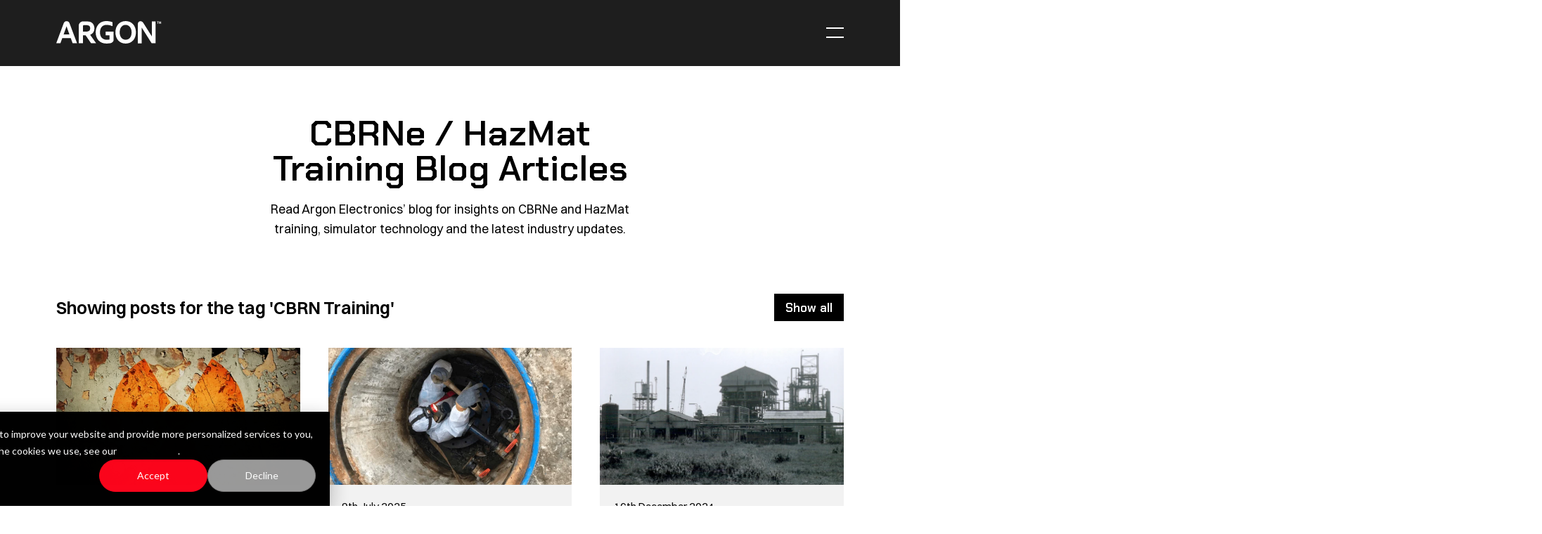

--- FILE ---
content_type: text/html; charset=UTF-8
request_url: https://www.argonelectronics.com/blog/topic/cbrn-training
body_size: 16667
content:
<!doctype html><html lang="en" class="no-js"><head>
        <title>CBRNe / HazMat Training Blog Articles | CBRN Training | Argon Electronics</title>
        <meta charset="utf-8">
        <meta name="viewport" content="width=device-width, initial-scale=1">
        <meta http-equiv="x-ua-compatible" content="ie=edge">
        <link rel="preload" href="https://www.argonelectronics.com/hubfs/raw_assets/public/argon-electronics/fonts/ChakraPetch-Regular.woff2" as="font" type="font/woff2" crossorigin="">
        <link rel="preload" href="https://www.argonelectronics.com/hubfs/raw_assets/public/argon-electronics/fonts/ChakraPetch-SemiBold.woff2" as="font" type="font/woff2" crossorigin="">
        <link rel="preload" href="https://www.argonelectronics.com/hubfs/raw_assets/public/argon-electronics/fonts/ChakraPetch-Bold.woff2" as="font" type="font/woff2" crossorigin="">
        <link rel="preload" href="https://www.argonelectronics.com/hubfs/raw_assets/public/argon-electronics/fonts/Switzer-Regular.woff2" as="font" type="font/woff2" crossorigin="">
		<link rel="preload" href="https://www.argonelectronics.com/hubfs/raw_assets/public/argon-electronics/fonts/Switzer-Semibold.woff2" as="font" type="font/woff2" crossorigin="">
        <link rel="preconnect" href="https://www.googletagmanager.com" crossorigin="">
        <link rel="preconnect" href="https://www.google-analytics.com" crossorigin="">
        
            <meta property="og:image" content="https://www.argonelectronics.com/hubfs/raw_assets/public/argon-electronics/images/social-share.jpg">
            <meta name="twitter:image" content="https://www.argonelectronics.com/hubfs/raw_assets/public/argon-electronics/images/social-share.jpg">
        
        
            <meta name="description" content="CBRN Training | Read Argon Electronics’ blog for insights on CBRNe and HazMat training, simulator technology and the latest industry updates.">
        
        <meta name="viewport" content="width=device-width, initial-scale=1">

    
    <meta property="og:description" content="CBRN Training | Read Argon Electronics’ blog for insights on CBRNe and HazMat training, simulator technology and the latest industry updates.">
    <meta property="og:title" content="CBRNe / HazMat Training Blog Articles | CBRN Training">
    <meta name="twitter:description" content="CBRN Training | Read Argon Electronics’ blog for insights on CBRNe and HazMat training, simulator technology and the latest industry updates.">
    <meta name="twitter:title" content="CBRNe / HazMat Training Blog Articles | CBRN Training">

    

    
    <style>
a.cta_button{-moz-box-sizing:content-box !important;-webkit-box-sizing:content-box !important;box-sizing:content-box !important;vertical-align:middle}.hs-breadcrumb-menu{list-style-type:none;margin:0px 0px 0px 0px;padding:0px 0px 0px 0px}.hs-breadcrumb-menu-item{float:left;padding:10px 0px 10px 10px}.hs-breadcrumb-menu-divider:before{content:'›';padding-left:10px}.hs-featured-image-link{border:0}.hs-featured-image{float:right;margin:0 0 20px 20px;max-width:50%}@media (max-width: 568px){.hs-featured-image{float:none;margin:0;width:100%;max-width:100%}}.hs-screen-reader-text{clip:rect(1px, 1px, 1px, 1px);height:1px;overflow:hidden;position:absolute !important;width:1px}
</style>

<link rel="stylesheet" href="https://www.argonelectronics.com/hubfs/hub_generated/template_assets/1/183306101300/1767629008535/template_styles.min.css">
    <script src="https://cdnjs.cloudflare.com/ajax/libs/jquery/3.5.1/jquery.min.js"></script>
<script src="https://cdnjs.cloudflare.com/ajax/libs/jquery-migrate/3.3.1/jquery-migrate.min.js"></script>

    
<!--  Added by GoogleAnalytics integration -->
<script>
var _hsp = window._hsp = window._hsp || [];
_hsp.push(['addPrivacyConsentListener', function(consent) { if (consent.allowed || (consent.categories && consent.categories.analytics)) {
  (function(i,s,o,g,r,a,m){i['GoogleAnalyticsObject']=r;i[r]=i[r]||function(){
  (i[r].q=i[r].q||[]).push(arguments)},i[r].l=1*new Date();a=s.createElement(o),
  m=s.getElementsByTagName(o)[0];a.async=1;a.src=g;m.parentNode.insertBefore(a,m)
})(window,document,'script','//www.google-analytics.com/analytics.js','ga');
  ga('create','UA-40132785-1','auto');
  ga('send','pageview');
}}]);
</script>

<!-- /Added by GoogleAnalytics integration -->

<!--  Added by GoogleAnalytics4 integration -->
<script>
var _hsp = window._hsp = window._hsp || [];
window.dataLayer = window.dataLayer || [];
function gtag(){dataLayer.push(arguments);}

var useGoogleConsentModeV2 = true;
var waitForUpdateMillis = 1000;


if (!window._hsGoogleConsentRunOnce) {
  window._hsGoogleConsentRunOnce = true;

  gtag('consent', 'default', {
    'ad_storage': 'denied',
    'analytics_storage': 'denied',
    'ad_user_data': 'denied',
    'ad_personalization': 'denied',
    'wait_for_update': waitForUpdateMillis
  });

  if (useGoogleConsentModeV2) {
    _hsp.push(['useGoogleConsentModeV2'])
  } else {
    _hsp.push(['addPrivacyConsentListener', function(consent){
      var hasAnalyticsConsent = consent && (consent.allowed || (consent.categories && consent.categories.analytics));
      var hasAdsConsent = consent && (consent.allowed || (consent.categories && consent.categories.advertisement));

      gtag('consent', 'update', {
        'ad_storage': hasAdsConsent ? 'granted' : 'denied',
        'analytics_storage': hasAnalyticsConsent ? 'granted' : 'denied',
        'ad_user_data': hasAdsConsent ? 'granted' : 'denied',
        'ad_personalization': hasAdsConsent ? 'granted' : 'denied'
      });
    }]);
  }
}

gtag('js', new Date());
gtag('set', 'developer_id.dZTQ1Zm', true);
gtag('config', 'G-385254713');
</script>
<script async src="https://www.googletagmanager.com/gtag/js?id=G-385254713"></script>

<!-- /Added by GoogleAnalytics4 integration -->


<meta name="google-site-verification" content="jYvWP68YMz2nTOTKe-_cM6suHTr_NpljiLzWa-_URmw">
<meta name="twitter:site" content="@ArgonUK">
<link rel="next" href="https://www.argonelectronics.com/blog/topic/cbrn-training/page/2">
<meta property="og:url" content="https://www.argonelectronics.com/blog/topic/cbrn-training">
<meta property="og:type" content="blog">
<meta name="twitter:card" content="summary">
<link rel="alternate" type="application/rss+xml" href="https://www.argonelectronics.com/blog/rss.xml">
<meta name="twitter:domain" content="www.argonelectronics.com">
<script src="//platform.linkedin.com/in.js" type="text/javascript">
    lang: en_US
</script>

<meta http-equiv="content-language" content="en-gb">






<link rel="canonical" href="https://www.argonelectronics.com/blog/topic/cbrn-training">
        <style>
            @font-face {
                font-family: "Chakra";
                font-display: swap;
                font-style: normal;
                font-weight: 400;
                src: local("Chakra"), local("Chakra"), url("https://www.argonelectronics.com/hubfs/raw_assets/public/argon-electronics/fonts/ChakraPetch-Regular.woff2") format("woff2");
            }
            @font-face {
                font-family: "Chakra";
                font-display: swap;
                font-style: normal;
                font-weight: 600;
                src: local("Chakra Semi Bold"), local("Chakra-Semi-Bold"), url("https://www.argonelectronics.com/hubfs/raw_assets/public/argon-electronics/fonts/ChakraPetch-SemiBold.woff2") format("woff2");
            }
            @font-face {
                font-family: "Chakra";
                font-display: swap;
                font-style: normal;
                font-weight: 800;
                src: local("Chakra Bold"), local("Chakra-Bold"), url("https://www.argonelectronics.com/hubfs/raw_assets/public/argon-electronics/fonts/ChakraPetch-Bold.woff2") format("woff2");
            }
            @font-face {
                font-family: "Switzer";
                font-display: swap;
                font-style: normal;
                font-weight: 400;
                src: local("Switzer"), local("Switzer"), url("https://www.argonelectronics.com/hubfs/raw_assets/public/argon-electronics/fonts/Switzer-Regular.woff2") format("woff2");
            }
            @font-face {
                font-family: "Switzer";
                font-display: swap;
                font-style: normal;
                font-weight: 600;
                src: local("Switzer Semi Bold"), local("Switzer-Semi-Bold"), url("https://www.argonelectronics.com/hubfs/raw_assets/public/argon-electronics/fonts/Switzer-Semibold.woff2") format("woff2");
            }
        </style>
        
        <script>
            /*! modernizr 3.6.0 (Custom Build) | MIT *
        * https://modernizr.com/download/?-objectfit-touchevents-mq-setclasses-shiv !*/
            !function(e,t,n){function r(e,t){return typeof e===t}function o(){var e,t,n,o,i,a,s;for(var l in C)if(C.hasOwnProperty(l)){if(e=[],t=C[l],t.name&&(e.push(t.name.toLowerCase()),t.options&&t.options.aliases&&t.options.aliases.length))for(n=0;n<t.options.aliases.length;n++)e.push(t.options.aliases[n].toLowerCase());for(o=r(t.fn,"function")?t.fn():t.fn,i=0;i<e.length;i++)a=e[i],s=a.split("."),1===s.length?Modernizr[s[0]]=o:(!Modernizr[s[0]]||Modernizr[s[0]]instanceof Boolean||(Modernizr[s[0]]=new Boolean(Modernizr[s[0]])),Modernizr[s[0]][s[1]]=o),y.push((o?"":"no-")+s.join("-"))}}function i(e){var t=b.className,n=Modernizr._config.classPrefix||"";if(E&&(t=t.baseVal),Modernizr._config.enableJSClass){var r=new RegExp("(^|\\s)"+n+"no-js(\\s|$)");t=t.replace(r,"$1"+n+"js$2")}Modernizr._config.enableClasses&&(t+=" "+n+e.join(" "+n),E?b.className.baseVal=t:b.className=t)}function a(){return"function"!=typeof t.createElement?t.createElement(arguments[0]):E?t.createElementNS.call(t,"http://www.w3.org/2000/svg",arguments[0]):t.createElement.apply(t,arguments)}function s(){var e=t.body;return e||(e=a(E?"svg":"body"),e.fake=!0),e}function l(e,n,r,o){var i,l,u,c,f="modernizr",d=a("div"),p=s();if(parseInt(r,10))for(;r--;)u=a("div"),u.id=o?o[r]:f+(r+1),d.appendChild(u);return i=a("style"),i.type="text/css",i.id="s"+f,(p.fake?p:d).appendChild(i),p.appendChild(d),i.styleSheet?i.styleSheet.cssText=e:i.appendChild(t.createTextNode(e)),d.id=f,p.fake&&(p.style.background="",p.style.overflow="hidden",c=b.style.overflow,b.style.overflow="hidden",b.appendChild(p)),l=n(d,e),p.fake?(p.parentNode.removeChild(p),b.style.overflow=c,b.offsetHeight):d.parentNode.removeChild(d),!!l}function u(e){return e.replace(/([a-z])-([a-z])/g,function(e,t,n){return t+n.toUpperCase()}).replace(/^-/,"")}function c(e,t){return!!~(""+e).indexOf(t)}function f(e,t){return function(){return e.apply(t,arguments)}}function d(e,t,n){var o;for(var i in e)if(e[i]in t)return n===!1?e[i]:(o=t[e[i]],r(o,"function")?f(o,n||t):o);return!1}function p(e){return e.replace(/([A-Z])/g,function(e,t){return"-"+t.toLowerCase()}).replace(/^ms-/,"-ms-")}function m(t,n,r){var o;if("getComputedStyle"in e){o=getComputedStyle.call(e,t,n);var i=e.console;if(null!==o)r&&(o=o.getPropertyValue(r));else if(i){var a=i.error?"error":"log";i[a].call(i,"getComputedStyle returning null, its possible modernizr test results are inaccurate")}}else o=!n&&t.currentStyle&&t.currentStyle[r];return o}function h(t,r){var o=t.length;if("CSS"in e&&"supports"in e.CSS){for(;o--;)if(e.CSS.supports(p(t[o]),r))return!0;return!1}if("CSSSupportsRule"in e){for(var i=[];o--;)i.push("("+p(t[o])+":"+r+")");return i=i.join(" or "),l("@supports ("+i+") { #modernizr { position: absolute; } }",function(e){return"absolute"==m(e,null,"position")})}return n}function v(e,t,o,i){function s(){f&&(delete F.style,delete F.modElem)}if(i=r(i,"undefined")?!1:i,!r(o,"undefined")){var l=h(e,o);if(!r(l,"undefined"))return l}for(var f,d,p,m,v,g=["modernizr","tspan","samp"];!F.style&&g.length;)f=!0,F.modElem=a(g.shift()),F.style=F.modElem.style;for(p=e.length,d=0;p>d;d++)if(m=e[d],v=F.style[m],c(m,"-")&&(m=u(m)),F.style[m]!==n){if(i||r(o,"undefined"))return s(),"pfx"==t?m:!0;try{F.style[m]=o}catch(y){}if(F.style[m]!=v)return s(),"pfx"==t?m:!0}return s(),!1}function g(e,t,n,o,i){var a=e.charAt(0).toUpperCase()+e.slice(1),s=(e+" "+z.join(a+" ")+a).split(" ");return r(t,"string")||r(t,"undefined")?v(s,t,o,i):(s=(e+" "+T.join(a+" ")+a).split(" "),d(s,t,n))}var y=[],C=[],S={_version:"3.6.0",_config:{classPrefix:"",enableClasses:!0,enableJSClass:!0,usePrefixes:!0},_q:[],on:function(e,t){var n=this;setTimeout(function(){t(n[e])},0)},addTest:function(e,t,n){C.push({name:e,fn:t,options:n})},addAsyncTest:function(e){C.push({name:null,fn:e})}},Modernizr=function(){};Modernizr.prototype=S,Modernizr=new Modernizr;var b=t.documentElement,E="svg"===b.nodeName.toLowerCase();E||!function(e,t){function n(e,t){var n=e.createElement("p"),r=e.getElementsByTagName("head")[0]||e.documentElement;return n.innerHTML="x<style>"+t+"</style>",r.insertBefore(n.lastChild,r.firstChild)}function r(){var e=C.elements;return"string"==typeof e?e.split(" "):e}function o(e,t){var n=C.elements;"string"!=typeof n&&(n=n.join(" ")),"string"!=typeof e&&(e=e.join(" ")),C.elements=n+" "+e,u(t)}function i(e){var t=y[e[v]];return t||(t={},g++,e[v]=g,y[g]=t),t}function a(e,n,r){if(n||(n=t),f)return n.createElement(e);r||(r=i(n));var o;return o=r.cache[e]?r.cache[e].cloneNode():h.test(e)?(r.cache[e]=r.createElem(e)).cloneNode():r.createElem(e),!o.canHaveChildren||m.test(e)||o.tagUrn?o:r.frag.appendChild(o)}function s(e,n){if(e||(e=t),f)return e.createDocumentFragment();n=n||i(e);for(var o=n.frag.cloneNode(),a=0,s=r(),l=s.length;l>a;a++)o.createElement(s[a]);return o}function l(e,t){t.cache||(t.cache={},t.createElem=e.createElement,t.createFrag=e.createDocumentFragment,t.frag=t.createFrag()),e.createElement=function(n){return C.shivMethods?a(n,e,t):t.createElem(n)},e.createDocumentFragment=Function("h,f","return function(){var n=f.cloneNode(),c=n.createElement;h.shivMethods&&("+r().join().replace(/[\w\-:]+/g,function(e){return t.createElem(e),t.frag.createElement(e),'c("'+e+'")'})+");return n}")(C,t.frag)}function u(e){e||(e=t);var r=i(e);return!C.shivCSS||c||r.hasCSS||(r.hasCSS=!!n(e,"article,aside,dialog,figcaption,figure,footer,header,hgroup,main,nav,section{display:block}mark{background:#FF0;color:#000}template{display:none}")),f||l(e,r),e}var c,f,d="3.7.3",p=e.html5||{},m=/^<|^(?:button|map|select|textarea|object|iframe|option|optgroup)$/i,h=/^(?:a|b|code|div|fieldset|h1|h2|h3|h4|h5|h6|i|label|li|ol|p|q|span|strong|style|table|tbody|td|th|tr|ul)$/i,v="_html5shiv",g=0,y={};!function(){try{var e=t.createElement("a");e.innerHTML="<xyz></xyz>",c="hidden"in e,f=1==e.childNodes.length||function(){t.createElement("a");var e=t.createDocumentFragment();return"undefined"==typeof e.cloneNode||"undefined"==typeof e.createDocumentFragment||"undefined"==typeof e.createElement}()}catch(n){c=!0,f=!0}}();var C={elements:p.elements||"abbr article aside audio bdi canvas data datalist details dialog figcaption figure footer header hgroup main mark meter nav output picture progress section summary template time video",version:d,shivCSS:p.shivCSS!==!1,supportsUnknownElements:f,shivMethods:p.shivMethods!==!1,type:"default",shivDocument:u,createElement:a,createDocumentFragment:s,addElements:o};e.html5=C,u(t),"object"==typeof module&&module.exports&&(module.exports=C)}("undefined"!=typeof e?e:this,t);var x=S._config.usePrefixes?" -webkit- -moz- -o- -ms- ".split(" "):["",""];S._prefixes=x;var _=function(){var t=e.matchMedia||e.msMatchMedia;return t?function(e){var n=t(e);return n&&n.matches||!1}:function(t){var n=!1;return l("@media "+t+" { #modernizr { position: absolute; } }",function(t){n="absolute"==(e.getComputedStyle?e.getComputedStyle(t,null):t.currentStyle).position}),n}}();S.mq=_;var w=S.testStyles=l;Modernizr.addTest("touchevents",function(){var n;if("ontouchstart"in e||e.DocumentTouch&&t instanceof DocumentTouch)n=!0;else{var r=["@media (",x.join("touch-enabled),("),"heartz",")","{ #modernizr { top:9px;position:absolute}}"].join("");w(r,function(e){n=9===e.offsetTop})}return n});var j="Moz O ms Webkit",z=S._config.usePrefixes?j.split(" "):[];S._cssomPrefixes=z;var N=function(t){var r,o=x.length,i=e.CSSRule;if("undefined"==typeof i)return n;if(!t)return!1;if(t=t.replace(/^@/,""),r=t.replace(/-/g,"_").toUpperCase()+"_RULE",r in i)return"@"+t;for(var a=0;o>a;a++){var s=x[a],l=s.toUpperCase()+"_"+r;if(l in i)return"@-"+s.toLowerCase()+"-"+t}return!1};S.atRule=N;var T=S._config.usePrefixes?j.toLowerCase().split(" "):[];S._domPrefixes=T;var k={elem:a("modernizr")};Modernizr._q.push(function(){delete k.elem});var F={style:k.elem.style};Modernizr._q.unshift(function(){delete F.style}),S.testAllProps=g;var M=S.prefixed=function(e,t,n){return 0===e.indexOf("@")?N(e):(-1!=e.indexOf("-")&&(e=u(e)),t?g(e,t,n):g(e,"pfx"))};Modernizr.addTest("objectfit",!!M("objectFit"),{aliases:["object-fit"]}),o(),i(y),delete S.addTest,delete S.addAsyncTest;for(var P=0;P<Modernizr._q.length;P++)Modernizr._q[P]();e.Modernizr=Modernizr}(window,document);
        </script>
        
            <link href="https://www.argonelectronics.com/hubfs/Logos%20and%20Favicon/argon-website-favicon.png" type="image/ico" rel="icon">
        
        <link rel="apple-touch-icon" href="https://www.argonelectronics.com/hubfs/raw_assets/public/argon-electronics/images/icons/apple-touch-icon.png">
		<link rel="manifest" href="https://www.argonelectronics.com/hubfs/raw_assets/public/argon-electronics/images/icons/manifest.json">
    <meta name="generator" content="HubSpot"></head>
    <body class="argon-elecronics-blog">
    
        <div data-global-resource-path="argon-electronics/templates/partials/header.html"><a href="#main-content">Skip to content</a>
<nav class="c-navbar" id="js-navbar">
    <div class="g-container">
        <div class="g-row">
            <div class="c-navbar__container">
                <a href="/" class="c-navbar__brand">
                    <svg viewbox="0 0 151 32" fill="none" xmlns="http://www.w3.org/2000/svg">
                        <path d="M144.154 1.04979V0.494019H146.513V1.04979H145.636V3.68043H145.019V1.04979H144.154Z" fill="white" />
                        <path d="M148.23 3.68044L147.538 1.58086L147.427 3.68044H146.871L147.019 0.864535C147.019 0.642227 147.192 0.45697 147.415 0.45697C147.624 0.45697 147.797 0.592825 147.871 0.790432L148.538 2.82826L149.193 0.790432C149.255 0.580475 149.403 0.469321 149.625 0.469321C149.872 0.469321 150.045 0.629876 150.058 0.876885L150.206 3.69279H149.601L149.514 1.54381L148.835 3.69279H148.23V3.68044Z" fill="white" />
                        <path d="M136.843 0.506365V21.7244L124.752 2.7665C123.739 1.21034 122.405 0.160553 120.417 0.160553C118.206 0.209955 116.835 2.14897 116.835 4.2362V31.8147H122.244V9.06522L136.546 31.5183H142.265V0.506365H136.843Z" fill="white" />
                        <path d="M14.8329 0.148193C13.0668 0.148193 11.3377 1.21033 10.7202 2.88999L0 31.5183H5.92821L8.63296 24.2933H20.7734L23.4288 31.5183H29.7646L18.9085 2.90234C18.291 1.25973 16.6978 0.160544 14.8329 0.160544M10.5349 19.032L14.697 7.42261L18.8591 19.032H10.5349Z" fill="white" />
                        <path d="M99.3592 0.0123596C90.8127 0.0123596 84.6992 6.29873 84.6992 16.0062C84.6992 25.7136 90.8127 32 99.3592 32C107.906 32 114.069 25.7136 114.069 16.0062C114.069 6.29873 107.906 0.0123596 99.3592 0.0123596ZM99.3592 26.5411C94.172 26.5411 90.8497 22.5149 90.8497 16.0062C90.8497 9.4975 94.172 5.42185 99.3592 5.42185C104.546 5.42185 107.906 10.1644 107.906 16.0062C107.906 22.5149 104.534 26.5411 99.3592 26.5411Z" fill="white" />
                        <path d="M50.5747 18.4392C53.4524 16.6237 54.601 13.5237 54.6504 10.2509C54.6504 6.79276 53.0942 3.21113 49.9078 1.65497C47.4254 0.456976 44.9923 0.592831 42.337 0.506378H38.3107C34.9391 0.506378 32.1973 3.21113 32.1973 6.5334V31.5183H38.1749V20.3165H42.0653L49.8214 31.5183H57.0834L48.4504 19.4273C49.2409 19.205 49.9078 18.8468 50.5747 18.4516M42.7816 14.9935H38.1749V7.23737C38.1749 6.48399 38.7924 5.78002 39.5458 5.78002H42.5099C46.7214 5.78002 48.5369 6.92861 48.5369 10.4732C48.5369 14.0178 45.6098 14.9935 42.7816 14.9935Z" fill="white" />
                        <path d="M82.1427 26.6399C82.1427 26.3558 82.1427 26.1335 82.1674 25.9483V14.8946H70.6444V20.2053H76.1774V26.1829C75.1523 26.4917 73.9667 26.6276 72.8057 26.6276C66.0748 26.6276 62.6166 22.589 62.6166 16.0432C62.6166 13.7337 63.1971 10.856 64.5186 8.95407C66.2477 6.52103 69.0389 5.40949 71.9536 5.40949C74.436 5.40949 77.5854 5.94056 79.8331 7.08916H80.5865V1.59321C77.6595 0.580471 74.8312 0 71.6819 0C66.6305 0.0494018 62.2461 1.86492 59.4549 5.92821C57.3306 8.94172 56.4414 12.4863 56.4414 15.9815C56.4414 20.0571 57.59 24.1328 60.2453 27.1833C63.2588 30.6415 67.3715 31.9753 71.9412 31.9753C73.8555 31.9506 75.7204 31.7777 77.5854 31.4689C78.4375 31.259 82.1056 30.1598 82.1056 26.6152" fill="white" />
                    </svg>
                    <span class="u-visually-hide">Home</span>
                </a>
                <div id="hs_cos_wrapper_navigation-primary" class="hs_cos_wrapper hs_cos_wrapper_widget hs_cos_wrapper_type_module" style="" data-hs-cos-general-type="widget" data-hs-cos-type="module">

<div class="c-navbar__links" id="js-navbar-links">
    
        <div class="g-container">
            <div class="g-row">
                <ul class="c-navbar__list">
                    
                        <li class="c-navbar__item c-navbar__item--dropdown">
                            <div class="c-navbar__link">
                                ABOUT
                                <span class="c-navbar__link-dropdown-icon">
                                    <span id="hs_cos_wrapper_navigation-primary_" class="hs_cos_wrapper hs_cos_wrapper_widget hs_cos_wrapper_type_icon" style="" data-hs-cos-general-type="widget" data-hs-cos-type="icon"><svg version="1.0" xmlns="http://www.w3.org/2000/svg" viewbox="0 0 512 512" aria-hidden="true"><g id="Chevron Down1_layer"><path d="M233.4 406.6c12.5 12.5 32.8 12.5 45.3 0l192-192c12.5-12.5 12.5-32.8 0-45.3s-32.8-12.5-45.3 0L256 338.7 86.6 169.4c-12.5-12.5-32.8-12.5-45.3 0s-12.5 32.8 0 45.3l192 192z" /></g></svg></span>
                                </span>
                            </div>
                            <ul class="c-navbar__dropdown-list">
                                <li class="c-navbar__dropdown-item">ABOUT</li>
                                
                                    <li class="c-navbar__dropdown-item ">
                                        
                                            <div class="c-navbar__dropdown-link"><a href="https://www.argonelectronics.com/about-argon-electronics-cbrne-hazmat-training-solutions" class="c-navbar__dropdown-link">About Us</a></div>
                                        
                                    </li>
                                
                                    <li class="c-navbar__dropdown-item ">
                                        
                                            <div class="c-navbar__dropdown-link"><a href="https://www.argonelectronics.com/argon-electronics-contact-us" class="c-navbar__dropdown-link">Get in Touch</a></div>
                                        
                                    </li>
                                
                                    <li class="c-navbar__dropdown-item ">
                                        
                                            <div class="c-navbar__dropdown-link"><a href="https://www.argonelectronics.com/product-demonstrations" class="c-navbar__dropdown-link">Book a Demonstration</a></div>
                                        
                                    </li>
                                
                            </ul>
                        </li>
                    
                        <li class="c-navbar__item c-navbar__item--dropdown">
                            <div class="c-navbar__link">
                                CWA/ HAZMAT
                                <span class="c-navbar__link-dropdown-icon">
                                    <span id="hs_cos_wrapper_navigation-primary_" class="hs_cos_wrapper hs_cos_wrapper_widget hs_cos_wrapper_type_icon" style="" data-hs-cos-general-type="widget" data-hs-cos-type="icon"><svg version="1.0" xmlns="http://www.w3.org/2000/svg" viewbox="0 0 512 512" aria-hidden="true"><g id="Chevron Down2_layer"><path d="M233.4 406.6c12.5 12.5 32.8 12.5 45.3 0l192-192c12.5-12.5 12.5-32.8 0-45.3s-32.8-12.5-45.3 0L256 338.7 86.6 169.4c-12.5-12.5-32.8-12.5-45.3 0s-12.5 32.8 0 45.3l192 192z" /></g></svg></span>
                                </span>
                            </div>
                            <ul class="c-navbar__dropdown-list">
                                <li class="c-navbar__dropdown-item">CWA/ HAZMAT</li>
                                
                                    <li class="c-navbar__dropdown-item ">
                                        
                                            <div class="c-navbar__dropdown-link"><a href="https://www.argonelectronics.com/chemical-warfare-training" class="c-navbar__dropdown-link">Chemical Warfare</a></div>
                                        
                                    </li>
                                
                                    <li class="c-navbar__dropdown-item ">
                                        
                                            <div class="c-navbar__dropdown-link"><a href="https://www.argonelectronics.com/hazmat-training-introduction" class="c-navbar__dropdown-link">HazMat</a></div>
                                        
                                    </li>
                                
                            </ul>
                        </li>
                    
                        <li class="c-navbar__item c-navbar__item--dropdown">
                            <div class="c-navbar__link">
                                RADIATION/ NUCLEAR
                                <span class="c-navbar__link-dropdown-icon">
                                    <span id="hs_cos_wrapper_navigation-primary_" class="hs_cos_wrapper hs_cos_wrapper_widget hs_cos_wrapper_type_icon" style="" data-hs-cos-general-type="widget" data-hs-cos-type="icon"><svg version="1.0" xmlns="http://www.w3.org/2000/svg" viewbox="0 0 512 512" aria-hidden="true"><g id="Chevron Down3_layer"><path d="M233.4 406.6c12.5 12.5 32.8 12.5 45.3 0l192-192c12.5-12.5 12.5-32.8 0-45.3s-32.8-12.5-45.3 0L256 338.7 86.6 169.4c-12.5-12.5-32.8-12.5-45.3 0s-12.5 32.8 0 45.3l192 192z" /></g></svg></span>
                                </span>
                            </div>
                            <ul class="c-navbar__dropdown-list">
                                <li class="c-navbar__dropdown-item">RADIATION/ NUCLEAR</li>
                                
                                    <li class="c-navbar__dropdown-item ">
                                        
                                            <div class="c-navbar__dropdown-link"><a href="https://www.argonelectronics.com/radiation-safety-training-introduction" class="c-navbar__dropdown-link">Radiation Safety</a></div>
                                        
                                    </li>
                                
                                    <li class="c-navbar__dropdown-item ">
                                        
                                            <div class="c-navbar__dropdown-link"><a href="https://www.argonelectronics.com/nuclear-training-vs-radiological-emergency-preparedness" class="c-navbar__dropdown-link">Nuclear Safety</a></div>
                                        
                                    </li>
                                
                            </ul>
                        </li>
                    
                        <li class="c-navbar__item c-navbar__item--dropdown">
                            <div class="c-navbar__link">
                                PRODUCTS
                                <span class="c-navbar__link-dropdown-icon">
                                    <span id="hs_cos_wrapper_navigation-primary_" class="hs_cos_wrapper hs_cos_wrapper_widget hs_cos_wrapper_type_icon" style="" data-hs-cos-general-type="widget" data-hs-cos-type="icon"><svg version="1.0" xmlns="http://www.w3.org/2000/svg" viewbox="0 0 512 512" aria-hidden="true"><g id="Chevron Down4_layer"><path d="M233.4 406.6c12.5 12.5 32.8 12.5 45.3 0l192-192c12.5-12.5 12.5-32.8 0-45.3s-32.8-12.5-45.3 0L256 338.7 86.6 169.4c-12.5-12.5-32.8-12.5-45.3 0s-12.5 32.8 0 45.3l192 192z" /></g></svg></span>
                                </span>
                            </div>
                            <ul class="c-navbar__dropdown-list">
                                <li class="c-navbar__dropdown-item">PRODUCTS</li>
                                
                                    <li class="c-navbar__dropdown-item ">
                                        
                                            <div class="c-navbar__dropdown-link"><a href="https://www.argonelectronics.com/chemical-warfare/hazmat-training-simulators" class="c-navbar__dropdown-link">CWA/ HazMat SIMS</a></div>
                                        
                                    </li>
                                
                                    <li class="c-navbar__dropdown-item ">
                                        
                                            <div class="c-navbar__dropdown-link"><a href="https://www.argonelectronics.com/radiation-safety-training-simulators" class="c-navbar__dropdown-link">Radiation SIMS</a></div>
                                        
                                    </li>
                                
                                    <li class="c-navbar__dropdown-item c-navbar__dropdown-item--dropdown">
                                        
                                            <div class="c-navbar__dropdown-link">
                                                <a href="https://www.argonelectronics.com/wide-area-live-cbrne-training-solutions">
                                                    Systems
                                                    <span class="c-navbar__link-dropdown-icon">
                                                        <span id="hs_cos_wrapper_navigation-primary_" class="hs_cos_wrapper hs_cos_wrapper_widget hs_cos_wrapper_type_icon" style="" data-hs-cos-general-type="widget" data-hs-cos-type="icon"><svg version="1.0" xmlns="http://www.w3.org/2000/svg" viewbox="0 0 512 512" aria-hidden="true"><g id="Chevron Down5_layer"><path d="M233.4 406.6c12.5 12.5 32.8 12.5 45.3 0l192-192c12.5-12.5 12.5-32.8 0-45.3s-32.8-12.5-45.3 0L256 338.7 86.6 169.4c-12.5-12.5-32.8-12.5-45.3 0s-12.5 32.8 0 45.3l192 192z" /></g></svg></span>
                                                    </span>
                                                </a>
                                            </div>
                                            <ul class="c-navbar__dropdown-list">
                                                <li class="c-navbar__dropdown-item">
                                                    <a href="https://www.argonelectronics.com/wide-area-live-cbrne-training-solutions" class="c-navbar__dropdown-link">Systems</a>
                                                </li>
                                                
                                                    <li class="c-navbar__dropdown-item">
                                                        <a href="https://www.argonelectronics.com/plumesim-wide-area-cbrne-/-hazmat-training-system" class="c-navbar__dropdown-link">PlumeSIM</a>
                                                    </li>
                                                
                                                    <li class="c-navbar__dropdown-item">
                                                        <a href="https://www.argonelectronics.com/plumesim-smart-wide-area-cbrne-/-hazmat-training-system" class="c-navbar__dropdown-link">PlumeSIM Smart</a>
                                                    </li>
                                                
                                                    <li class="c-navbar__dropdown-item">
                                                        <a href="https://www.argonelectronics.com/table-top-virtual-cbrne-training-solutions" class="c-navbar__dropdown-link">Tabletop/ Virtual Training</a>
                                                    </li>
                                                
                                            </ul>
                                        
                                    </li>
                                
                                    <li class="c-navbar__dropdown-item c-navbar__dropdown-item--dropdown">
                                        
                                            <div class="c-navbar__dropdown-link">
                                                <a href="">
                                                    Third Party Integrations
                                                    <span class="c-navbar__link-dropdown-icon">
                                                        <span id="hs_cos_wrapper_navigation-primary_" class="hs_cos_wrapper hs_cos_wrapper_widget hs_cos_wrapper_type_icon" style="" data-hs-cos-general-type="widget" data-hs-cos-type="icon"><svg version="1.0" xmlns="http://www.w3.org/2000/svg" viewbox="0 0 512 512" aria-hidden="true"><g id="Chevron Down6_layer"><path d="M233.4 406.6c12.5 12.5 32.8 12.5 45.3 0l192-192c12.5-12.5 12.5-32.8 0-45.3s-32.8-12.5-45.3 0L256 338.7 86.6 169.4c-12.5-12.5-32.8-12.5-45.3 0s-12.5 32.8 0 45.3l192 192z" /></g></svg></span>
                                                    </span>
                                                </a>
                                            </div>
                                            <ul class="c-navbar__dropdown-list">
                                                <li class="c-navbar__dropdown-item">
                                                    <a href="" class="c-navbar__dropdown-link">Third Party Integrations</a>
                                                </li>
                                                
                                                    <li class="c-navbar__dropdown-item">
                                                        <a href="https://www.argonelectronics.com/saab-cbrn-live-training-system" class="c-navbar__dropdown-link">SAAB Gamer CBRN Interface</a>
                                                    </li>
                                                
                                                    <li class="c-navbar__dropdown-item">
                                                        <a href="https://www.argonelectronics.com/steel-beasts-pro-meets-plumesim" class="c-navbar__dropdown-link">Steel Beasts Pro meets PlumeSIM</a>
                                                    </li>
                                                
                                                    <li class="c-navbar__dropdown-item">
                                                        <a href="https://www.argonelectronics.com/cubic-cats-metrix-tm-cbrn-interface" class="c-navbar__dropdown-link">Cubic CATS Metrix CBRN Interface</a>
                                                    </li>
                                                
                                            </ul>
                                        
                                    </li>
                                
                            </ul>
                        </li>
                    
                        <li class="c-navbar__item c-navbar__item--dropdown">
                            <div class="c-navbar__link">
                                LATEST
                                <span class="c-navbar__link-dropdown-icon">
                                    <span id="hs_cos_wrapper_navigation-primary_" class="hs_cos_wrapper hs_cos_wrapper_widget hs_cos_wrapper_type_icon" style="" data-hs-cos-general-type="widget" data-hs-cos-type="icon"><svg version="1.0" xmlns="http://www.w3.org/2000/svg" viewbox="0 0 512 512" aria-hidden="true"><g id="Chevron Down7_layer"><path d="M233.4 406.6c12.5 12.5 32.8 12.5 45.3 0l192-192c12.5-12.5 12.5-32.8 0-45.3s-32.8-12.5-45.3 0L256 338.7 86.6 169.4c-12.5-12.5-32.8-12.5-45.3 0s-12.5 32.8 0 45.3l192 192z" /></g></svg></span>
                                </span>
                            </div>
                            <ul class="c-navbar__dropdown-list">
                                <li class="c-navbar__dropdown-item">LATEST</li>
                                
                                    <li class="c-navbar__dropdown-item ">
                                        
                                            <div class="c-navbar__dropdown-link"><a href="https://www.argonelectronics.com/news" class="c-navbar__dropdown-link">News</a></div>
                                        
                                    </li>
                                
                                    <li class="c-navbar__dropdown-item ">
                                        
                                            <div class="c-navbar__dropdown-link"><a href="https://www.argonelectronics.com/exhibitions-conferences-and-webinars" class="c-navbar__dropdown-link">Events</a></div>
                                        
                                    </li>
                                
                                    <li class="c-navbar__dropdown-item ">
                                        
                                            <div class="c-navbar__dropdown-link"><a href="https://www.argonelectronics.com/blog" class="c-navbar__dropdown-link">Blogs</a></div>
                                        
                                    </li>
                                
                            </ul>
                        </li>
                    
                        <li class="c-navbar__item c-navbar__item--dropdown">
                            <div class="c-navbar__link">
                                RESOURCES
                                <span class="c-navbar__link-dropdown-icon">
                                    <span id="hs_cos_wrapper_navigation-primary_" class="hs_cos_wrapper hs_cos_wrapper_widget hs_cos_wrapper_type_icon" style="" data-hs-cos-general-type="widget" data-hs-cos-type="icon"><svg version="1.0" xmlns="http://www.w3.org/2000/svg" viewbox="0 0 512 512" aria-hidden="true"><g id="Chevron Down8_layer"><path d="M233.4 406.6c12.5 12.5 32.8 12.5 45.3 0l192-192c12.5-12.5 12.5-32.8 0-45.3s-32.8-12.5-45.3 0L256 338.7 86.6 169.4c-12.5-12.5-32.8-12.5-45.3 0s-12.5 32.8 0 45.3l192 192z" /></g></svg></span>
                                </span>
                            </div>
                            <ul class="c-navbar__dropdown-list">
                                <li class="c-navbar__dropdown-item">RESOURCES</li>
                                
                                    <li class="c-navbar__dropdown-item ">
                                        
                                            <div class="c-navbar__dropdown-link"><a href="https://www.argonelectronics.com/cbrne-hazmat-resources-publications" class="c-navbar__dropdown-link">eBooks &amp; Editorials</a></div>
                                        
                                    </li>
                                
                                    <li class="c-navbar__dropdown-item ">
                                        
                                            <div class="c-navbar__dropdown-link"><a href="https://www.argonelectronics.com/cbrne-hazmat-resources-publications-case-studies" class="c-navbar__dropdown-link">Case Studies</a></div>
                                        
                                    </li>
                                
                            </ul>
                        </li>
                    
                </ul>
                <div class="c-navbar__footer">
                    
                        <div class="c-navbar__button">
                            <a href="" class="c-navbar__button-link c-btn">Contact Us</a>
                        </div>
                    
                    
                    <div class="c-navbar__footer-copyright">
                        <p>Global pioneers of CBRNe / HazMat training simulators and systems</p>
                        <p>© 2026 Argon Electronics. All rights reserved.</p>
                    </div>
                </div>
            </div>
        </div>
    
</div></div>
                <button class="c-navbar__menu" id="js-navbar-menu-toggle" aria-controls="js-navbar-links">
                    <span>
                        <span class="u-visually-hide">Menu</span>
                    </span>
                </button>
            </div>
        </div>
    </div>
</nav></div>
    
    <main id="main-content">
        
    <div class="row-fluid-wrapper dnd-section">
        <div class="row-fluid">
            <div class="span12 dnd-column">
                <div class="row-fluid-wrapper dnd-row">
                    <div class="row-fluid">
                        <div class="span12 dnd-module">
                            <div id="hs_cos_wrapper_masthead" class="hs_cos_wrapper hs_cos_wrapper_widget hs_cos_wrapper_type_module" style="" data-hs-cos-general-type="widget" data-hs-cos-type="module"><div class="c-masthead">
    <div class="g-row">
        <div class="c-masthead__container">
            <h1 class="c-masthead__title">CBRNe / HazMat Training Blog Articles</h1>
            
                <p class="c-masthead__summary">Read Argon Electronics’ blog for insights on CBRNe and HazMat training, simulator technology and the latest industry updates.</p>
            
        </div>
    </div>
</div></div>
                        </div>
                    </div>
                </div>
            </div>
        </div>
    </div>
    <div class="row-fluid-wrapper dnd-section">
        <div class="row-fluid">
            <div class="span12 dnd-column">
                <div class="row-fluid-wrapper dnd-row">
                    <div class="row-fluid">
                        <div class="span12 dnd-module">              
                            
                            
                            <div class="c-blog-listing">
                                
                                    <div data-global-resource-path="argon-electronics/templates/partials/blog/filter-header.html">




    <div class="g-row">
        <div class="c-blog-listing__header">
            
                <div class="c-blog-listing__header-content">Showing posts for the tag <span>'CBRN Training'</span></div>
            
            <a href="https://www.argonelectronics.com/blog" class="c-blog-listing__header-link c-btn c-btn--primary c-btn--small">Show all</a>
        </div>
    </div>
</div>
                                
                                <div data-global-resource-path="argon-electronics/templates/partials/blog/latest-posts.html">


    <div class="c-blog-listing__latest">
        <div class="g-row">
            
                
                
    <div class="c-blog-listing__item ">
        <a href="https://www.argonelectronics.com/blog/nuclear-safety-training-tactical-nuclear-weapons-response" class="c-blog-listing__item-link">
            <div class="c-blog-listing__item-media-container">
                <div class="c-blog-listing__item-media-wrapper">
                    
    
        
        
        
        
        
        <img src="https://www.argonelectronics.com/hubfs/response-nuclear-radiological-incidents.jpg?noresize" srcset="https://www.argonelectronics.com/hs-fs/hubfs/response-nuclear-radiological-incidents.jpg?length=500&amp;name=response-nuclear-radiological-incidents.jpg 700w, https://www.argonelectronics.com/hs-fs/hubfs/response-nuclear-radiological-incidents.jpg?length=600&amp;name=response-nuclear-radiological-incidents.jpg 1000w, https://www.argonelectronics.com/hs-fs/hubfs/response-nuclear-radiological-incidents.jpg?length=700&amp;name=response-nuclear-radiological-incidents.jpg 1500w" alt="" class="c-blog-listing__item-media" loading="lazy">
    

                </div>
            </div>
            <div class="c-blog-listing__item-content-container">
                
                <div class="c-listing__item-date">
    
    
        
    
    20th August 2025
</div>
                <h2 class="c-blog-listing__item-title">Nuclear Safety: Training for Tactical Nuclear Weapons Response</h2>
                
                    <p class="c-blog-listing__item-summary">Tactical nuclear weapons rhetoric has increased, leading military and civilian ...</p>
                
                
                    <div class="c-blog-listing__item-author-container">
                        
    
        
        
        
        
        
        <img src="https://www.argonelectronics.com/hubfs/Felipe%20Arrighi.png?noresize" srcset="https://www.argonelectronics.com/hs-fs/hubfs/Felipe%20Arrighi.png?length=300&amp;name=Felipe%20Arrighi.png 700w, https://www.argonelectronics.com/hs-fs/hubfs/Felipe%20Arrighi.png?length=400&amp;name=Felipe%20Arrighi.png 1000w, https://www.argonelectronics.com/hs-fs/hubfs/Felipe%20Arrighi.png?length=500&amp;name=Felipe%20Arrighi.png 1500w" alt="" class="c-blog-listing__item-author-image" loading="lazy">
    

                        <div class="c-blog-listing__item-author">Felipe Arrighi</div>
                    </div>
                
            </div>
        </a>
    </div>

            
                
                
    <div class="c-blog-listing__item ">
        <a href="https://www.argonelectronics.com/blog/multi-gas-sim-benefits-training-applications" class="c-blog-listing__item-link">
            <div class="c-blog-listing__item-media-container">
                <div class="c-blog-listing__item-media-wrapper">
                    
    
        
        
        
        
        
        <img src="https://www.argonelectronics.com/hubfs/social-suggested-images/www.argonelectronics.comhubfsmulti-gas-sim-hazmat-training-3.png?noresize" srcset="https://www.argonelectronics.com/hs-fs/hubfs/social-suggested-images/www.argonelectronics.comhubfsmulti-gas-sim-hazmat-training-3.png?length=500&amp;name=www.argonelectronics.comhubfsmulti-gas-sim-hazmat-training-3.png 700w, https://www.argonelectronics.com/hs-fs/hubfs/social-suggested-images/www.argonelectronics.comhubfsmulti-gas-sim-hazmat-training-3.png?length=600&amp;name=www.argonelectronics.comhubfsmulti-gas-sim-hazmat-training-3.png 1000w, https://www.argonelectronics.com/hs-fs/hubfs/social-suggested-images/www.argonelectronics.comhubfsmulti-gas-sim-hazmat-training-3.png?length=700&amp;name=www.argonelectronics.comhubfsmulti-gas-sim-hazmat-training-3.png 1500w" alt="" class="c-blog-listing__item-media" loading="lazy">
    

                </div>
            </div>
            <div class="c-blog-listing__item-content-container">
                
                <div class="c-listing__item-date">
    
    
        
    
    9th July 2025
</div>
                <h2 class="c-blog-listing__item-title">A Closer Look at the New Generic MultiGAS-SIM: Its Benefits and Training Applications</h2>
                
                    <p class="c-blog-listing__item-summary">Argon’s new Generic MultiGAS-SIM enables you to provide the practical HazMat ...</p>
                
                
                    <div class="c-blog-listing__item-author-container">
                        
    
        
        
        
        
        
        <img src="https://www.argonelectronics.com/hubfs/Felipe%20Arrighi.png?noresize" srcset="https://www.argonelectronics.com/hs-fs/hubfs/Felipe%20Arrighi.png?length=300&amp;name=Felipe%20Arrighi.png 700w, https://www.argonelectronics.com/hs-fs/hubfs/Felipe%20Arrighi.png?length=400&amp;name=Felipe%20Arrighi.png 1000w, https://www.argonelectronics.com/hs-fs/hubfs/Felipe%20Arrighi.png?length=500&amp;name=Felipe%20Arrighi.png 1500w" alt="" class="c-blog-listing__item-author-image" loading="lazy">
    

                        <div class="c-blog-listing__item-author">Felipe Arrighi</div>
                    </div>
                
            </div>
        </a>
    </div>

            
                
                
    <div class="c-blog-listing__item ">
        <a href="https://www.argonelectronics.com/blog/bhopal-the-tragic-lessons-of-the-worlds-worst-chemical-disaster" class="c-blog-listing__item-link">
            <div class="c-blog-listing__item-media-container">
                <div class="c-blog-listing__item-media-wrapper">
                    
    
        
        
        
        
        
        <img src="https://www.argonelectronics.com/hubfs/Union_Carbide_pesticide_factory%2c_Bhopal%2c_India%2c_1985.jpg?noresize" srcset="https://www.argonelectronics.com/hs-fs/hubfs/Union_Carbide_pesticide_factory%2c_Bhopal%2c_India%2c_1985.jpg?length=500&amp;name=Union_Carbide_pesticide_factory%2c_Bhopal%2c_India%2c_1985.jpg 700w, https://www.argonelectronics.com/hs-fs/hubfs/Union_Carbide_pesticide_factory%2c_Bhopal%2c_India%2c_1985.jpg?length=600&amp;name=Union_Carbide_pesticide_factory%2c_Bhopal%2c_India%2c_1985.jpg 1000w, https://www.argonelectronics.com/hs-fs/hubfs/Union_Carbide_pesticide_factory%2c_Bhopal%2c_India%2c_1985.jpg?length=700&amp;name=Union_Carbide_pesticide_factory%2c_Bhopal%2c_India%2c_1985.jpg 1500w" alt="" class="c-blog-listing__item-media" loading="lazy">
    

                </div>
            </div>
            <div class="c-blog-listing__item-content-container">
                
                <div class="c-listing__item-date">
    
    
        
    
    16th December 2024
</div>
                <h2 class="c-blog-listing__item-title">Bhopal: The Tragic Lessons of the World's Worst Chemical Disaster</h2>
                
                    <p class="c-blog-listing__item-summary">Bhopal: The Tragic Lessons of the World's Worst Chemical Disaster</p>
                
                
                    <div class="c-blog-listing__item-author-container">
                        
    
        
        
        
        
        
        <img src="https://www.argonelectronics.com/hubfs/Steven%20Pike.png?noresize" srcset="https://www.argonelectronics.com/hs-fs/hubfs/Steven%20Pike.png?length=300&amp;name=Steven%20Pike.png 700w, https://www.argonelectronics.com/hs-fs/hubfs/Steven%20Pike.png?length=400&amp;name=Steven%20Pike.png 1000w, https://www.argonelectronics.com/hs-fs/hubfs/Steven%20Pike.png?length=500&amp;name=Steven%20Pike.png 1500w" alt="" class="c-blog-listing__item-author-image" loading="lazy">
    

                        <div class="c-blog-listing__item-author">Steven Pike</div>
                    </div>
                
            </div>
        </a>
    </div>

            
                
                
    <div class="c-blog-listing__item ">
        <a href="https://www.argonelectronics.com/blog/gaining-training-advantages-in-using-simulation-in-the-training-of-cbrne-personnel" class="c-blog-listing__item-link">
            <div class="c-blog-listing__item-media-container">
                <div class="c-blog-listing__item-media-wrapper">
                    
    
        
        
        
        
        
        <img src="https://www.argonelectronics.com/hubfs/CBRN_Traing_UK_Military.jpg?noresize" srcset="https://www.argonelectronics.com/hs-fs/hubfs/CBRN_Traing_UK_Military.jpg?length=500&amp;name=CBRN_Traing_UK_Military.jpg 700w, https://www.argonelectronics.com/hs-fs/hubfs/CBRN_Traing_UK_Military.jpg?length=600&amp;name=CBRN_Traing_UK_Military.jpg 1000w, https://www.argonelectronics.com/hs-fs/hubfs/CBRN_Traing_UK_Military.jpg?length=700&amp;name=CBRN_Traing_UK_Military.jpg 1500w" alt="" class="c-blog-listing__item-media" loading="lazy">
    

                </div>
            </div>
            <div class="c-blog-listing__item-content-container">
                
                <div class="c-listing__item-date">
    
    
        
    
    11th December 2024
</div>
                <h2 class="c-blog-listing__item-title">Gaining Training Advantages in using Simulation in the Training of CBRNe Personnel</h2>
                
                    <p class="c-blog-listing__item-summary">Gaining Training Advantages in using Simulation in the Training of Military and ...</p>
                
                
                    <div class="c-blog-listing__item-author-container">
                        
    
        
        
        
        
        
        <img src="https://www.argonelectronics.com/hubfs/Steven%20Pike.png?noresize" srcset="https://www.argonelectronics.com/hs-fs/hubfs/Steven%20Pike.png?length=300&amp;name=Steven%20Pike.png 700w, https://www.argonelectronics.com/hs-fs/hubfs/Steven%20Pike.png?length=400&amp;name=Steven%20Pike.png 1000w, https://www.argonelectronics.com/hs-fs/hubfs/Steven%20Pike.png?length=500&amp;name=Steven%20Pike.png 1500w" alt="" class="c-blog-listing__item-author-image" loading="lazy">
    

                        <div class="c-blog-listing__item-author">Steven Pike</div>
                    </div>
                
            </div>
        </a>
    </div>

            
                
                
    <div class="c-blog-listing__item ">
        <a href="https://www.argonelectronics.com/blog/airports-vulnerable-flank-against-cbrn-attack" class="c-blog-listing__item-link">
            <div class="c-blog-listing__item-media-container">
                <div class="c-blog-listing__item-media-wrapper">
                    
    
        
        
        
        
        
        <img src="https://www.argonelectronics.com/hubfs/airports_cbrn_attack.jpeg?noresize" srcset="https://www.argonelectronics.com/hs-fs/hubfs/airports_cbrn_attack.jpeg?length=500&amp;name=airports_cbrn_attack.jpeg 700w, https://www.argonelectronics.com/hs-fs/hubfs/airports_cbrn_attack.jpeg?length=600&amp;name=airports_cbrn_attack.jpeg 1000w, https://www.argonelectronics.com/hs-fs/hubfs/airports_cbrn_attack.jpeg?length=700&amp;name=airports_cbrn_attack.jpeg 1500w" alt="" class="c-blog-listing__item-media" loading="lazy">
    

                </div>
            </div>
            <div class="c-blog-listing__item-content-container">
                
                <div class="c-listing__item-date">
    
    
        
    
    23rd August 2024
</div>
                <h2 class="c-blog-listing__item-title">Airports: A Vulnerable Flank Against CBRN Attack</h2>
                
                    <p class="c-blog-listing__item-summary">Discover how airports are enhancing security against CBRN threats through ...</p>
                
                
                    <div class="c-blog-listing__item-author-container">
                        
    
        
        
        
        
        
        <img src="https://www.argonelectronics.com/hubfs/Steven%20Pike.png?noresize" srcset="https://www.argonelectronics.com/hs-fs/hubfs/Steven%20Pike.png?length=300&amp;name=Steven%20Pike.png 700w, https://www.argonelectronics.com/hs-fs/hubfs/Steven%20Pike.png?length=400&amp;name=Steven%20Pike.png 1000w, https://www.argonelectronics.com/hs-fs/hubfs/Steven%20Pike.png?length=500&amp;name=Steven%20Pike.png 1500w" alt="" class="c-blog-listing__item-author-image" loading="lazy">
    

                        <div class="c-blog-listing__item-author">Steven Pike</div>
                    </div>
                
            </div>
        </a>
    </div>

            
                
                
    <div class="c-blog-listing__item ">
        <a href="https://www.argonelectronics.com/blog/schleswig-holstein-fire-service-simulation-success" class="c-blog-listing__item-link">
            <div class="c-blog-listing__item-media-container">
                <div class="c-blog-listing__item-media-wrapper">
                    
    
        
        
        
        
        
        <img src="https://www.argonelectronics.com/hubfs/fire_service.jpeg?noresize" srcset="https://www.argonelectronics.com/hs-fs/hubfs/fire_service.jpeg?length=500&amp;name=fire_service.jpeg 700w, https://www.argonelectronics.com/hs-fs/hubfs/fire_service.jpeg?length=600&amp;name=fire_service.jpeg 1000w, https://www.argonelectronics.com/hs-fs/hubfs/fire_service.jpeg?length=700&amp;name=fire_service.jpeg 1500w" alt="" class="c-blog-listing__item-media" loading="lazy">
    

                </div>
            </div>
            <div class="c-blog-listing__item-content-container">
                
                <div class="c-listing__item-date">
    
    
        
    
    8th August 2024
</div>
                <h2 class="c-blog-listing__item-title">CBRN Training: Schleswig-Holstein Fire Service Simulation Success</h2>
                
                    <p class="c-blog-listing__item-summary">Discover how Argon Electronics' simulation technology has revolutionised CBRN ...</p>
                
                
                    <div class="c-blog-listing__item-author-container">
                        
    
        
        
        
        
        
        <img src="https://www.argonelectronics.com/hubfs/Steven%20Pike.png?noresize" srcset="https://www.argonelectronics.com/hs-fs/hubfs/Steven%20Pike.png?length=300&amp;name=Steven%20Pike.png 700w, https://www.argonelectronics.com/hs-fs/hubfs/Steven%20Pike.png?length=400&amp;name=Steven%20Pike.png 1000w, https://www.argonelectronics.com/hs-fs/hubfs/Steven%20Pike.png?length=500&amp;name=Steven%20Pike.png 1500w" alt="" class="c-blog-listing__item-author-image" loading="lazy">
    

                        <div class="c-blog-listing__item-author">Steven Pike</div>
                    </div>
                
            </div>
        </a>
    </div>

            
                
                
    <div class="c-blog-listing__item ">
        <a href="https://www.argonelectronics.com/blog/british-army-fuchs-1-returns-to-frontline-service" class="c-blog-listing__item-link">
            <div class="c-blog-listing__item-media-container">
                <div class="c-blog-listing__item-media-wrapper">
                    
    
        
        
        
        
        
        <img src="https://www.argonelectronics.com/hubfs/Fuchs_CBRN_1.jpg?noresize" srcset="https://www.argonelectronics.com/hs-fs/hubfs/Fuchs_CBRN_1.jpg?length=500&amp;name=Fuchs_CBRN_1.jpg 700w, https://www.argonelectronics.com/hs-fs/hubfs/Fuchs_CBRN_1.jpg?length=600&amp;name=Fuchs_CBRN_1.jpg 1000w, https://www.argonelectronics.com/hs-fs/hubfs/Fuchs_CBRN_1.jpg?length=700&amp;name=Fuchs_CBRN_1.jpg 1500w" alt="" class="c-blog-listing__item-media" loading="lazy">
    

                </div>
            </div>
            <div class="c-blog-listing__item-content-container">
                
                <div class="c-listing__item-date">
    
    
        
    
    2nd May 2024
</div>
                <h2 class="c-blog-listing__item-title">British Army Fuchs 1 Returns to Frontline Service</h2>
                
                    <p class="c-blog-listing__item-summary">Discover the UK's Fuchs CBRN vehicle: its history, upgrades, and role in modern ...</p>
                
                
                    <div class="c-blog-listing__item-author-container">
                        
    
        
        
        
        
        
        <img src="https://www.argonelectronics.com/hubfs/Steven%20Pike.png?noresize" srcset="https://www.argonelectronics.com/hs-fs/hubfs/Steven%20Pike.png?length=300&amp;name=Steven%20Pike.png 700w, https://www.argonelectronics.com/hs-fs/hubfs/Steven%20Pike.png?length=400&amp;name=Steven%20Pike.png 1000w, https://www.argonelectronics.com/hs-fs/hubfs/Steven%20Pike.png?length=500&amp;name=Steven%20Pike.png 1500w" alt="" class="c-blog-listing__item-author-image" loading="lazy">
    

                        <div class="c-blog-listing__item-author">Steven Pike</div>
                    </div>
                
            </div>
        </a>
    </div>

            
                
                
    <div class="c-blog-listing__item ">
        <a href="https://www.argonelectronics.com/blog/operation-tomodachi-cbrn-interoperability-and-joint-training" class="c-blog-listing__item-link">
            <div class="c-blog-listing__item-media-container">
                <div class="c-blog-listing__item-media-wrapper">
                    
    
        
        
        
        
        
        <img src="https://www.argonelectronics.com/hubfs/operation_tomodochi.jpg?noresize" srcset="https://www.argonelectronics.com/hs-fs/hubfs/operation_tomodochi.jpg?length=500&amp;name=operation_tomodochi.jpg 700w, https://www.argonelectronics.com/hs-fs/hubfs/operation_tomodochi.jpg?length=600&amp;name=operation_tomodochi.jpg 1000w, https://www.argonelectronics.com/hs-fs/hubfs/operation_tomodochi.jpg?length=700&amp;name=operation_tomodochi.jpg 1500w" alt="" class="c-blog-listing__item-media" loading="lazy">
    

                </div>
            </div>
            <div class="c-blog-listing__item-content-container">
                
                <div class="c-listing__item-date">
    
    
        
    
    4th April 2024
</div>
                <h2 class="c-blog-listing__item-title">Operation Tomodachi: CBRN Interoperability and Joint Training</h2>
                
                    <p class="c-blog-listing__item-summary">Learn from Operation Tomodachi's CBRN interoperability and joint training ...</p>
                
                
                    <div class="c-blog-listing__item-author-container">
                        
    
        
        
        
        
        
        <img src="https://www.argonelectronics.com/hubfs/Steven%20Pike.png?noresize" srcset="https://www.argonelectronics.com/hs-fs/hubfs/Steven%20Pike.png?length=300&amp;name=Steven%20Pike.png 700w, https://www.argonelectronics.com/hs-fs/hubfs/Steven%20Pike.png?length=400&amp;name=Steven%20Pike.png 1000w, https://www.argonelectronics.com/hs-fs/hubfs/Steven%20Pike.png?length=500&amp;name=Steven%20Pike.png 1500w" alt="" class="c-blog-listing__item-author-image" loading="lazy">
    

                        <div class="c-blog-listing__item-author">Steven Pike</div>
                    </div>
                
            </div>
        </a>
    </div>

            
                
                
    <div class="c-blog-listing__item ">
        <a href="https://www.argonelectronics.com/blog/create-engaging-first-responder-radiation-training-scenarios" class="c-blog-listing__item-link">
            <div class="c-blog-listing__item-media-container">
                <div class="c-blog-listing__item-media-wrapper">
                    
    
        
        
        
        
        
        <img src="https://www.argonelectronics.com/hubfs/Blog%20Post%20images/July%202017/smallcombe-case-study.jpg?noresize" srcset="https://www.argonelectronics.com/hs-fs/hubfs/Blog%20Post%20images/July%202017/smallcombe-case-study.jpg?length=500&amp;name=smallcombe-case-study.jpg 700w, https://www.argonelectronics.com/hs-fs/hubfs/Blog%20Post%20images/July%202017/smallcombe-case-study.jpg?length=600&amp;name=smallcombe-case-study.jpg 1000w, https://www.argonelectronics.com/hs-fs/hubfs/Blog%20Post%20images/July%202017/smallcombe-case-study.jpg?length=700&amp;name=smallcombe-case-study.jpg 1500w" alt="" class="c-blog-listing__item-media" loading="lazy">
    

                </div>
            </div>
            <div class="c-blog-listing__item-content-container">
                
                <div class="c-listing__item-date">
    
    
        
    
    13th December 2022
</div>
                <h2 class="c-blog-listing__item-title">Create engaging first responder radiation training scenarios</h2>
                
                    <p class="c-blog-listing__item-summary">First responder training scenarios for CBRN and HazMat can be a challenge. Read ...</p>
                
                
                    <div class="c-blog-listing__item-author-container">
                        
    
        
        
        
        
        
        <img src="https://www.argonelectronics.com/hubfs/Steven%20Pike.png?noresize" srcset="https://www.argonelectronics.com/hs-fs/hubfs/Steven%20Pike.png?length=300&amp;name=Steven%20Pike.png 700w, https://www.argonelectronics.com/hs-fs/hubfs/Steven%20Pike.png?length=400&amp;name=Steven%20Pike.png 1000w, https://www.argonelectronics.com/hs-fs/hubfs/Steven%20Pike.png?length=500&amp;name=Steven%20Pike.png 1500w" alt="" class="c-blog-listing__item-author-image" loading="lazy">
    

                        <div class="c-blog-listing__item-author">Steven Pike</div>
                    </div>
                
            </div>
        </a>
    </div>

            
                
                
    <div class="c-blog-listing__item ">
        <a href="https://www.argonelectronics.com/blog/cbrn-training-tools-how-to-compare-the-latest-technology" class="c-blog-listing__item-link">
            <div class="c-blog-listing__item-media-container">
                <div class="c-blog-listing__item-media-wrapper">
                    
    
        
        
        
        
        
        <img src="https://lh6.googleusercontent.com/7ESBi3poAvYhlxmpZa28f91lVJJ7ZXBtHygImqyFYnf6alSg3FaEvQ59ddCcSGH8kq7lNGVDTZtFafCE4YwL_u0VK1A_SthamyctCeGh4ttjQM-mfijg0yjWkdhXlXbRSqwWiu3C?noresize" srcset="https://lh6.googleusercontent.com/7ESBi3poAvYhlxmpZa28f91lVJJ7ZXBtHygImqyFYnf6alSg3FaEvQ59ddCcSGH8kq7lNGVDTZtFafCE4YwL_u0VK1A_SthamyctCeGh4ttjQM-mfijg0yjWkdhXlXbRSqwWiu3C 700w, https://lh6.googleusercontent.com/7ESBi3poAvYhlxmpZa28f91lVJJ7ZXBtHygImqyFYnf6alSg3FaEvQ59ddCcSGH8kq7lNGVDTZtFafCE4YwL_u0VK1A_SthamyctCeGh4ttjQM-mfijg0yjWkdhXlXbRSqwWiu3C 1000w, https://lh6.googleusercontent.com/7ESBi3poAvYhlxmpZa28f91lVJJ7ZXBtHygImqyFYnf6alSg3FaEvQ59ddCcSGH8kq7lNGVDTZtFafCE4YwL_u0VK1A_SthamyctCeGh4ttjQM-mfijg0yjWkdhXlXbRSqwWiu3C 1500w" alt="" class="c-blog-listing__item-media" loading="lazy">
    

                </div>
            </div>
            <div class="c-blog-listing__item-content-container">
                
                <div class="c-listing__item-date">
    
    
        
    
    25th March 2022
</div>
                <h2 class="c-blog-listing__item-title">CBRN Training Tools: How to Compare the Latest Technology</h2>
                
                    <p class="c-blog-listing__item-summary">With the variety of CBRN training technology available, choosing which is the ...</p>
                
                
                    <div class="c-blog-listing__item-author-container">
                        
    
        
        
        
        
        
        <img src="https://www.argonelectronics.com/hubfs/Steven%20Pike.png?noresize" srcset="https://www.argonelectronics.com/hs-fs/hubfs/Steven%20Pike.png?length=300&amp;name=Steven%20Pike.png 700w, https://www.argonelectronics.com/hs-fs/hubfs/Steven%20Pike.png?length=400&amp;name=Steven%20Pike.png 1000w, https://www.argonelectronics.com/hs-fs/hubfs/Steven%20Pike.png?length=500&amp;name=Steven%20Pike.png 1500w" alt="" class="c-blog-listing__item-author-image" loading="lazy">
    

                        <div class="c-blog-listing__item-author">Steven Pike</div>
                    </div>
                
            </div>
        </a>
    </div>

            
                
                
    <div class="c-blog-listing__item ">
        <a href="https://www.argonelectronics.com/blog/how-to-achieve-powerful-learning-outcomes-with-cbrn-simulator-training" class="c-blog-listing__item-link">
            <div class="c-blog-listing__item-media-container">
                <div class="c-blog-listing__item-media-wrapper">
                    
    
        
        
        
        
        
        <img src="https://www.argonelectronics.com/hubfs/CBRNE-summit-usa-2021.jpg?noresize" srcset="https://www.argonelectronics.com/hs-fs/hubfs/CBRNE-summit-usa-2021.jpg?length=500&amp;name=CBRNE-summit-usa-2021.jpg 700w, https://www.argonelectronics.com/hs-fs/hubfs/CBRNE-summit-usa-2021.jpg?length=600&amp;name=CBRNE-summit-usa-2021.jpg 1000w, https://www.argonelectronics.com/hs-fs/hubfs/CBRNE-summit-usa-2021.jpg?length=700&amp;name=CBRNE-summit-usa-2021.jpg 1500w" alt="" class="c-blog-listing__item-media" loading="lazy">
    

                </div>
            </div>
            <div class="c-blog-listing__item-content-container">
                
                <div class="c-listing__item-date">
    
    
        
    
    22nd September 2021
</div>
                <h2 class="c-blog-listing__item-title">How to achieve powerful learning outcomes with CBRN simulator training</h2>
                
                    <p class="c-blog-listing__item-summary">Read how simulator-based training can bridge the gap between make-believe and ...</p>
                
                
                    <div class="c-blog-listing__item-author-container">
                        
    
        
        
        
        
        
        <img src="https://www.argonelectronics.com/hubfs/Steven%20Pike.png?noresize" srcset="https://www.argonelectronics.com/hs-fs/hubfs/Steven%20Pike.png?length=300&amp;name=Steven%20Pike.png 700w, https://www.argonelectronics.com/hs-fs/hubfs/Steven%20Pike.png?length=400&amp;name=Steven%20Pike.png 1000w, https://www.argonelectronics.com/hs-fs/hubfs/Steven%20Pike.png?length=500&amp;name=Steven%20Pike.png 1500w" alt="" class="c-blog-listing__item-author-image" loading="lazy">
    

                        <div class="c-blog-listing__item-author">Steven Pike</div>
                    </div>
                
            </div>
        </a>
    </div>

            
                
                
    <div class="c-blog-listing__item ">
        <a href="https://www.argonelectronics.com/blog/what-are-the-most-pressing-challenges-for-the-global-cbrn-community" class="c-blog-listing__item-link">
            <div class="c-blog-listing__item-media-container">
                <div class="c-blog-listing__item-media-wrapper">
                    
    
        
        
        
        
        
        <img src="https://www.argonelectronics.com/hubfs/global-cbrn.jpg?noresize" srcset="https://www.argonelectronics.com/hs-fs/hubfs/global-cbrn.jpg?length=500&amp;name=global-cbrn.jpg 700w, https://www.argonelectronics.com/hs-fs/hubfs/global-cbrn.jpg?length=600&amp;name=global-cbrn.jpg 1000w, https://www.argonelectronics.com/hs-fs/hubfs/global-cbrn.jpg?length=700&amp;name=global-cbrn.jpg 1500w" alt="" class="c-blog-listing__item-media" loading="lazy">
    

                </div>
            </div>
            <div class="c-blog-listing__item-content-container">
                
                <div class="c-listing__item-date">
    
    
        
    
    9th February 2021
</div>
                <h2 class="c-blog-listing__item-title">What are the most pressing challenges for the global CBRN community?</h2>
                
                    <p class="c-blog-listing__item-summary">The global CBRN community is operating in increasingly volatile and complex ...</p>
                
                
                    <div class="c-blog-listing__item-author-container">
                        
    
        
        
        
        
        
        <img src="https://www.argonelectronics.com/hubfs/Argon%202021/Images/bryan-sommers-argon-electronics.png?noresize" srcset="https://www.argonelectronics.com/hs-fs/hubfs/Argon%202021/Images/bryan-sommers-argon-electronics.png?length=300&amp;name=bryan-sommers-argon-electronics.png 700w, https://www.argonelectronics.com/hs-fs/hubfs/Argon%202021/Images/bryan-sommers-argon-electronics.png?length=400&amp;name=bryan-sommers-argon-electronics.png 1000w, https://www.argonelectronics.com/hs-fs/hubfs/Argon%202021/Images/bryan-sommers-argon-electronics.png?length=500&amp;name=bryan-sommers-argon-electronics.png 1500w" alt="" class="c-blog-listing__item-author-image" loading="lazy">
    

                        <div class="c-blog-listing__item-author">Bryan W Sommers - SGM U.S. Army, Ret.</div>
                    </div>
                
            </div>
        </a>
    </div>

            
        </div>
    </div>
</div>
                            </div>
                            <div data-global-resource-path="argon-electronics/templates/partials/blog/pagination.html">
    
    
    
    <div class="row-fluid-wrapper dnd-section">
        <div class="row-fluid">
            <div class="span12 dnd-column">
                <div class="row-fluid-wrapper dnd-row">
                    <div class="row-fluid">
                        <div class="span12 dnd-module">
                            <nav class="c-pagination " aria-label="Pagination">
                                <div class="g-row">
                                    <span class="u-visually-hide" id="label-pagination">Pagination</span>
                                    <div class="c-pagination__container" aria-labelledby="label-pagination">
                                        <ol class="c-pagination__items">
                                            
                                            
                                                
                                                
                                                    <li class="c-pagination__item">
                                                        <a href="https://www.argonelectronics.com/blog/topic/cbrn-training/page/1" class="c-pagination__link is-current">
                                                            <span class="u-visually-hide">Go to page</span>
                                                            1
                                                        </a>
                                                    </li>
                                                
                                            
                                                
                                                
                                                    <li class="c-pagination__item">
                                                        <a href="https://www.argonelectronics.com/blog/topic/cbrn-training/page/2" class="c-pagination__link ">
                                                            <span class="u-visually-hide">Go to page</span>
                                                            2
                                                        </a>
                                                    </li>
                                                
                                            
                                                
                                                
                                                    <li class="c-pagination__item">
                                                        <a href="https://www.argonelectronics.com/blog/topic/cbrn-training/page/3" class="c-pagination__link ">
                                                            <span class="u-visually-hide">Go to page</span>
                                                            3
                                                        </a>
                                                    </li>
                                                
                                            
                                                
                                                
                                                    <li class="c-pagination__item">
                                                        <a href="https://www.argonelectronics.com/blog/topic/cbrn-training/page/4" class="c-pagination__link ">
                                                            <span class="u-visually-hide">Go to page</span>
                                                            4
                                                        </a>
                                                    </li>
                                                
                                            
                                                
                                                
                                            
                                            
                                                <li class="c-pagination__item c-pagination__item--next">
                                                    <a href="https://www.argonelectronics.com/blog/topic/cbrn-training/page/2" class="c-pagination__link">
                                                        <span class="u-visually-hide">Go to</span><span class="c-pagination__link-text"> Next </span>
                                                        <span class="u-visually-hide">page</span>
                                                        <svg class="c-pagination__link-icon" viewbox="0 0 24 24">
                                                            <path fill-rule="evenodd" clip-rule="evenodd" d="M8.502 21.783l-1.435-1.435L15.415 12 7.067 3.652 8.5 2.217 18.284 12l-9.782 9.784z" />
                                                        </svg>
                                                    </a>
                                                </li>
                                            
                                        </ol>
                                    </div>
                                </div>
                            </nav>
                        </div>
                    </div>
                </div>
            </div>
        </div>
    </div>
</div>
                        </div>
                    </div>
                </div>
            </div>
        </div>
    </div>
    <div class="row-fluid-wrapper dnd-section">
        <div class="row-fluid">
            <div class="span12 dnd-column">
                <div class="row-fluid-wrapper dnd-row">
                    <div class="row-fluid">
                        <div class="span12 dnd-module">
                            <div class="c-newsletter">
                                <div class="g-row">
                                    <div class="c-newsletter__container">
                                        <div class="c-newsletter__wrapper">
                                            <div id="hs_cos_wrapper_blog_subscribe_form" class="hs_cos_wrapper hs_cos_wrapper_widget hs_cos_wrapper_type_module widget-type-blog_subscribe" style="" data-hs-cos-general-type="widget" data-hs-cos-type="module">


<span id="hs_cos_wrapper_blog_subscribe_form_blog_subscribe" class="hs_cos_wrapper hs_cos_wrapper_widget hs_cos_wrapper_type_blog_subscribe" style="" data-hs-cos-general-type="widget" data-hs-cos-type="blog_subscribe"><h3 id="hs_cos_wrapper_blog_subscribe_form_blog_subscribe_title" class="hs_cos_wrapper form-title" data-hs-cos-general-type="widget_field" data-hs-cos-type="text">Subscribe here!</h3>

<div id="hs_form_target_blog_subscribe_form_blog_subscribe_9547"></div>



</span></div>
                                        </div>
                                    </div>
                                </div>
                            </div>
                        </div>
                    </div>
                </div>
            </div>
        </div>
    </div>

    </main>
    
        <div data-global-resource-path="argon-electronics/templates/partials/footer.html"><div id="hs_cos_wrapper_footer" class="hs_cos_wrapper hs_cos_wrapper_widget hs_cos_wrapper_type_module" style="" data-hs-cos-general-type="widget" data-hs-cos-type="module">






<footer class="c-footer ">
    <div class="g-container">
        <div class="g-row">
            <div class="c-footer__col-wrap">
                
    
    <div class="c-footer__col">
        <ul class="c-footer__menu-items">
            
                <li class="c-footer__menu-item">ABOUT</li>
            
            
                <li class="c-footer__menu-item"><a href="https://www.argonelectronics.com/about-us" class="c-footer__menu-item-link">Argon Electronics</a></li>
            
                <li class="c-footer__menu-item"><a href="https://www.argonelectronics.com/news" class="c-footer__menu-item-link">News</a></li>
            
                <li class="c-footer__menu-item"><a href="https://www.argonelectronics.com/blog" class="c-footer__menu-item-link">Blog</a></li>
            
                <li class="c-footer__menu-item"><a href="https://www.argonelectronics.com/exhibitions-conferences-and-webinars" class="c-footer__menu-item-link">Events</a></li>
            
        </ul>
    </div>
    

            </div>
            <div class="c-footer__col-wrap">
                
    
    <div class="c-footer__col">
        <ul class="c-footer__menu-items">
            
                <li class="c-footer__menu-item">SOLUTIONS</li>
            
            
                <li class="c-footer__menu-item"><a href="https://www.argonelectronics.com/wide-area-live-cbrne-training-solutions" class="c-footer__menu-item-link">Wide Area/ Virtual Training</a></li>
            
                <li class="c-footer__menu-item"><a href="https://www.argonelectronics.com/table-top-virtual-cbrne-training-solutions" class="c-footer__menu-item-link">Tabletop/ Virtual CBRNe Training</a></li>
            
                <li class="c-footer__menu-item"><a href="" class="c-footer__menu-item-link">Third Party Integration</a></li>
            
        </ul>
    </div>
    

            </div>
            <div class="c-footer__col-wrap">
                
    
    <div class="c-footer__col">
        <ul class="c-footer__menu-items">
            
                <li class="c-footer__menu-item">PRODUCTS</li>
            
            
                <li class="c-footer__menu-item"><a href="https://www.argonelectronics.com/chemical-warfare/hazmat-training-simulators" class="c-footer__menu-item-link">CWA/ HazMat Simulators</a></li>
            
                <li class="c-footer__menu-item"><a href="https://www.argonelectronics.com/radiation-safety-training-simulators" class="c-footer__menu-item-link">Radiation Simulators</a></li>
            
                <li class="c-footer__menu-item"><a href="https://www.argonelectronics.com/plumesim-wide-area-cbrne-/-hazmat-training-system" class="c-footer__menu-item-link">Systems</a></li>
            
        </ul>
    </div>
    

            </div>
            <div class="c-footer__col-wrap">
                
    
    <div class="c-footer__col">
        <ul class="c-footer__menu-items">
            
                <li class="c-footer__menu-item">LEARN MORE</li>
            
            
                <li class="c-footer__menu-item"><a href="https://www.argonelectronics.com/contact-us" class="c-footer__menu-item-link">Get In Touch</a></li>
            
                <li class="c-footer__menu-item"><a href="https://www.argonelectronics.com/product-demonstrations" class="c-footer__menu-item-link">Book a Demonstration</a></li>
            
                <li class="c-footer__menu-item"><a href="https://www.argonelectronics.com/cbrne-hazmat-resources-publications" class="c-footer__menu-item-link">eBooks &amp; Editorials</a></li>
            
                <li class="c-footer__menu-item"><a href="https://www.argonelectronics.com/cbrne-hazmat-resources-publications-case-studies" class="c-footer__menu-item-link">Case Studies</a></li>
            
        </ul>
    </div>
    
 
            </div>      
        </div>
        <div class="g-row">
            <div class="c-footer__logo-container">
                <a href="/" class="c-footer__logo-link">
                    <span class="u-visually-hide">Home</span>
                    <svg class="c-footer__logo" viewbox="0 0 230 49" fill="none" xmlns="http://www.w3.org/2000/svg">
                        <path d="M220.732 1.60834V0.757324H224.344V1.60834H223.002V5.63646H222.056V1.60834H220.732Z" fill="white" />
                        <path d="M226.974 5.63508L225.915 2.42015L225.745 5.63508H224.894L225.12 1.32329C225.12 0.982889 225.385 0.699219 225.726 0.699219C226.047 0.699219 226.312 0.907244 226.425 1.20983L227.447 4.3302L228.449 1.20983C228.543 0.888332 228.77 0.71813 229.111 0.71813C229.489 0.71813 229.754 0.963978 229.773 1.34221L230 5.654H229.073L228.941 2.36342L227.9 5.654H226.974V5.63508Z" fill="white" />
                        <path d="M209.538 0.778053V33.2678L191.024 4.23883C189.473 1.856 187.43 0.248535 184.386 0.248535C181.001 0.324181 178.901 3.29326 178.901 6.48928V48.7184H187.185V13.8836L209.084 48.2645H217.84V0.778053H209.538Z" fill="white" />
                        <path d="M22.7125 0.224609C20.0082 0.224609 17.3606 1.85099 16.4151 4.42293L0 48.2595H9.07746L13.219 37.1963H31.8089L35.8749 48.2595H45.5764L28.9533 4.44184C28.0077 1.92663 25.5682 0.243521 22.7125 0.243521M16.1314 29.1401L22.5045 11.3634L28.8777 29.1401H16.1314Z" fill="white" />
                        <path d="M152.142 0.0180664C139.055 0.0180664 129.694 9.64395 129.694 24.5083C129.694 39.3726 139.055 48.9985 152.142 48.9985C165.229 48.9985 174.666 39.3726 174.666 24.5083C174.666 9.64395 165.229 0.0180664 152.142 0.0180664ZM152.142 40.6397C144.199 40.6397 139.112 34.4746 139.112 24.5083C139.112 14.542 144.199 8.30124 152.142 8.30124C160.085 8.30124 165.229 15.5632 165.229 24.5083C165.229 34.4746 160.066 40.6397 152.142 40.6397Z" fill="white" />
                        <path d="M77.4428 28.2342C81.8492 25.4542 83.6079 20.7075 83.6836 15.696C83.6836 10.4008 81.3008 4.91649 76.4216 2.53366C72.6204 0.699257 68.8949 0.907282 64.829 0.774902H58.6639C53.5011 0.774902 49.3027 4.91649 49.3027 10.0036V48.2613H58.4558V31.1087H64.4129L76.2892 48.2613H87.4091L74.1901 29.7471C75.4004 29.4067 76.4216 28.8583 77.4428 28.2531M65.5098 22.9579H58.4558V11.0816C58.4558 9.928 59.4014 8.85005 60.555 8.85005H65.0937C71.5425 8.85005 74.3225 10.6088 74.3225 16.0364C74.3225 21.4639 69.8405 22.9579 65.5098 22.9579Z" fill="white" />
                        <path d="M125.779 40.7928C125.779 40.3578 125.779 40.0174 125.817 39.7337V22.8081H108.173V30.94H116.645V40.0931C115.076 40.5659 113.26 40.7739 111.482 40.7739C101.176 40.7739 95.8805 34.5899 95.8805 24.5668C95.8805 21.0304 96.7693 16.6241 98.7928 13.7117C101.44 9.98618 105.714 8.28415 110.177 8.28415C113.979 8.28415 118.801 9.09734 122.243 10.8561H123.397V2.44054C118.915 0.889811 114.584 0.000976562 109.761 0.000976562C102.027 0.076622 95.3131 2.85659 91.0392 9.07843C87.7864 13.6928 86.4248 19.1204 86.4248 24.4723C86.4248 30.713 88.1836 36.9538 92.2495 41.6249C96.8639 46.9201 103.161 48.9625 110.159 48.9625C113.09 48.9247 115.945 48.6599 118.801 48.1871C120.106 47.8656 125.723 46.1825 125.723 40.755" fill="white" />
                    </svg>
                </a>
            </div>
        </div>
        <div class="g-row">
            <div class="c-footer__social-container">
                <p class="c-footer__copyright">Global pioneers of CBRNe / HazMat training simulators and systems</p>
                <p class="c-footer__copyright">© 2026 Argon Electronics. All rights reserved.</p>
                
                    <ul class="c-footer__social-items">
                        
                            <li class="c-footer__social-item">
                                <a href="https://www.facebook.com/profile.php?id=100063861862816" class="c-footer__social-item-link" rel="noopener" target="_blank">
                                    <span class="u-visually-hide">Visit us on Facebook</span>
                                    <span id="hs_cos_wrapper_footer_" class="hs_cos_wrapper hs_cos_wrapper_widget hs_cos_wrapper_type_icon" style="" data-hs-cos-general-type="widget" data-hs-cos-type="icon"><svg version="1.0" xmlns="http://www.w3.org/2000/svg" viewbox="0 0 512 512" aria-hidden="true"><g id="Facebook1_layer"><path d="M504 256C504 119 393 8 256 8S8 119 8 256c0 123.78 90.69 226.38 209.25 245V327.69h-63V256h63v-54.64c0-62.15 37-96.48 93.67-96.48 27.14 0 55.52 4.84 55.52 4.84v61h-31.28c-30.8 0-40.41 19.12-40.41 38.73V256h68.78l-11 71.69h-57.78V501C413.31 482.38 504 379.78 504 256z" /></g></svg></span>
                                </a>
                            </li>
                        
                        
                            <li class="c-footer__social-item">
                                <a href="https://www.linkedin.com/company/argon-electronics-uk-ltd" class="c-footer__social-item-link" rel="noopener" target="_blank">
                                    <span class="u-visually-hide">Visit us on LinkedIn</span>
                                    <span id="hs_cos_wrapper_footer_" class="hs_cos_wrapper hs_cos_wrapper_widget hs_cos_wrapper_type_icon" style="" data-hs-cos-general-type="widget" data-hs-cos-type="icon"><svg version="1.0" xmlns="http://www.w3.org/2000/svg" viewbox="0 0 448 512" aria-hidden="true"><g id="LinkedIn2_layer"><path d="M416 32H31.9C14.3 32 0 46.5 0 64.3v383.4C0 465.5 14.3 480 31.9 480H416c17.6 0 32-14.5 32-32.3V64.3c0-17.8-14.4-32.3-32-32.3zM135.4 416H69V202.2h66.5V416zm-33.2-243c-21.3 0-38.5-17.3-38.5-38.5S80.9 96 102.2 96c21.2 0 38.5 17.3 38.5 38.5 0 21.3-17.2 38.5-38.5 38.5zm282.1 243h-66.4V312c0-24.8-.5-56.7-34.5-56.7-34.6 0-39.9 27-39.9 54.9V416h-66.4V202.2h63.7v29.2h.9c8.9-16.8 30.6-34.5 62.9-34.5 67.2 0 79.7 44.3 79.7 101.9V416z" /></g></svg></span>
                                </a>
                            </li>
                        
                        
                            <li class="c-footer__social-item">
                                <a href="https://x.com/ArgonUK" class="c-footer__social-item-link" rel="noopener" target="_blank">
                                    <span class="u-visually-hide">Visit us on X</span>
                                    <span id="hs_cos_wrapper_footer_" class="hs_cos_wrapper hs_cos_wrapper_widget hs_cos_wrapper_type_icon" style="" data-hs-cos-general-type="widget" data-hs-cos-type="icon"><svg version="1.0" xmlns="http://www.w3.org/2000/svg" viewbox="0 0 512 512" aria-hidden="true"><g id="X Twitter3_layer"><path d="M389.2 48h70.6L305.6 224.2 487 464H345L233.7 318.6 106.5 464H35.8L200.7 275.5 26.8 48H172.4L272.9 180.9 389.2 48zM364.4 421.8h39.1L151.1 88h-42L364.4 421.8z" /></g></svg></span>
                                </a>
                            </li>
                                
                        
                            <li class="c-footer__social-item">
                                <a href="https://www.instagram.com/argonelectronics/" class="c-footer__social-item-link" rel="noopener" target="_blank">
                                    <span class="u-visually-hide">Visit us on Instagram</span>
                                    <span id="hs_cos_wrapper_footer_" class="hs_cos_wrapper hs_cos_wrapper_widget hs_cos_wrapper_type_icon" style="" data-hs-cos-general-type="widget" data-hs-cos-type="icon"><svg version="1.0" xmlns="http://www.w3.org/2000/svg" viewbox="0 0 448 512" aria-hidden="true"><g id="Instagram4_layer"><path d="M224.1 141c-63.6 0-114.9 51.3-114.9 114.9s51.3 114.9 114.9 114.9S339 319.5 339 255.9 287.7 141 224.1 141zm0 189.6c-41.1 0-74.7-33.5-74.7-74.7s33.5-74.7 74.7-74.7 74.7 33.5 74.7 74.7-33.6 74.7-74.7 74.7zm146.4-194.3c0 14.9-12 26.8-26.8 26.8-14.9 0-26.8-12-26.8-26.8s12-26.8 26.8-26.8 26.8 12 26.8 26.8zm76.1 27.2c-1.7-35.9-9.9-67.7-36.2-93.9-26.2-26.2-58-34.4-93.9-36.2-37-2.1-147.9-2.1-184.9 0-35.8 1.7-67.6 9.9-93.9 36.1s-34.4 58-36.2 93.9c-2.1 37-2.1 147.9 0 184.9 1.7 35.9 9.9 67.7 36.2 93.9s58 34.4 93.9 36.2c37 2.1 147.9 2.1 184.9 0 35.9-1.7 67.7-9.9 93.9-36.2 26.2-26.2 34.4-58 36.2-93.9 2.1-37 2.1-147.8 0-184.8zM398.8 388c-7.8 19.6-22.9 34.7-42.6 42.6-29.5 11.7-99.5 9-132.1 9s-102.7 2.6-132.1-9c-19.6-7.8-34.7-22.9-42.6-42.6-11.7-29.5-9-99.5-9-132.1s-2.6-102.7 9-132.1c7.8-19.6 22.9-34.7 42.6-42.6 29.5-11.7 99.5-9 132.1-9s102.7-2.6 132.1 9c19.6 7.8 34.7 22.9 42.6 42.6 11.7 29.5 9 99.5 9 132.1s2.7 102.7-9 132.1z" /></g></svg></span>
                                </a>
                            </li>
                                                                
                        
                            <li class="c-footer__social-item">
                                <a href="https://www.youtube.com/@ArgonSimulators" class="c-footer__social-item-link" rel="noopener" target="_blank">
                                    <span class="u-visually-hide">Visit us on YouTube</span>
                                    <span id="hs_cos_wrapper_footer_" class="hs_cos_wrapper hs_cos_wrapper_widget hs_cos_wrapper_type_icon" style="" data-hs-cos-general-type="widget" data-hs-cos-type="icon"><svg version="1.0" xmlns="http://www.w3.org/2000/svg" viewbox="0 0 576 512" aria-hidden="true"><g id="YouTube5_layer"><path d="M549.655 124.083c-6.281-23.65-24.787-42.276-48.284-48.597C458.781 64 288 64 288 64S117.22 64 74.629 75.486c-23.497 6.322-42.003 24.947-48.284 48.597-11.412 42.867-11.412 132.305-11.412 132.305s0 89.438 11.412 132.305c6.281 23.65 24.787 41.5 48.284 47.821C117.22 448 288 448 288 448s170.78 0 213.371-11.486c23.497-6.321 42.003-24.171 48.284-47.821 11.412-42.867 11.412-132.305 11.412-132.305s0-89.438-11.412-132.305zm-317.51 213.508V175.185l142.739 81.205-142.739 81.201z" /></g></svg></span>
                                </a>
                            </li>
                        
                    </ul>
                
            </div>
            <div class="c-footer__address-container">
                <ul>                    
                    <li class="c-footer__address-line">
                        <svg xmlns="http://www.w3.org/2000/svg" viewbox="0 0 512 512" class="c-footer__address-icon"><!--!Font Awesome Free 6.7.2 by @fontawesome - https://fontawesome.com License - https://fontawesome.com/license/free Copyright 2025 Fonticons, Inc.--><path d="M493.4 24.6l-104-24c-11.3-2.6-22.9 3.3-27.5 13.9l-48 112c-4.2 9.8-1.4 21.3 6.9 28l60.6 49.6c-36 76.7-98.9 140.5-177.2 177.2l-49.6-60.6c-6.8-8.3-18.2-11.1-28-6.9l-112 48C3.9 366.5-2 378.1 .6 389.4l24 104C27.1 504.2 36.7 512 48 512c256.1 0 464-207.5 464-464 0-11.2-7.7-20.9-18.6-23.4z" /></svg>  
                                                                            
                            <a href="tel:+44582491616" class="c-footer__address-line-link">+44 1582 491616 (UK) </a>
                                                                            
                            <a href="tel:+15712101258" class="c-footer__address-line-link">+1 571 210 1258 (USA) </a>
                        
                    </li>                    
                    <li class="c-footer__address-line">
                        <svg xmlns="http://www.w3.org/2000/svg" viewbox="0 0 512 512" class="c-footer__address-icon"><!--!Font Awesome Free 6.7.2 by @fontawesome - https://fontawesome.com License - https://fontawesome.com/license/free Copyright 2025 Fonticons, Inc.--><path d="M502.3 190.8c3.9-3.1 9.7-.2 9.7 4.7V400c0 26.5-21.5 48-48 48H48c-26.5 0-48-21.5-48-48V195.6c0-5 5.7-7.8 9.7-4.7 22.4 17.4 52.1 39.5 154.1 113.6 21.1 15.4 56.7 47.8 92.2 47.6 35.7 .3 72-32.8 92.3-47.6 102-74.1 131.6-96.3 154-113.7zM256 320c23.2 .4 56.6-29.2 73.4-41.4 132.7-96.3 142.8-104.7 173.4-128.7 5.8-4.5 9.2-11.5 9.2-18.9v-19c0-26.5-21.5-48-48-48H48C21.5 64 0 85.5 0 112v19c0 7.4 3.4 14.3 9.2 18.9 30.6 23.9 40.7 32.4 173.4 128.7 16.8 12.2 50.2 41.8 73.4 41.4z" /></svg>
                        <a href="mailto:argon@argonelectronics.com" class="c-footer__address-line-link">argon@argonelectronics.com</a>
                    </li>
                    <li class="c-footer__address-line">
                        <svg xmlns="http://www.w3.org/2000/svg" viewbox="0 0 576 512" class="c-footer__address-icon"><!--!Font Awesome Free 6.7.2 by @fontawesome - https://fontawesome.com License - https://fontawesome.com/license/free Copyright 2025 Fonticons, Inc.--><path d="M280.4 148.3L96 300.1V464a16 16 0 0 0 16 16l112.1-.3a16 16 0 0 0 15.9-16V368a16 16 0 0 1 16-16h64a16 16 0 0 1 16 16v95.6a16 16 0 0 0 16 16.1L464 480a16 16 0 0 0 16-16V300L295.7 148.3a12.2 12.2 0 0 0 -15.3 0zM571.6 251.5L488 182.6V44.1a12 12 0 0 0 -12-12h-56a12 12 0 0 0 -12 12v72.6L318.5 43a48 48 0 0 0 -61 0L4.3 251.5a12 12 0 0 0 -1.6 16.9l25.5 31A12 12 0 0 0 45.2 301l235.2-193.7a12.2 12.2 0 0 1 15.3 0L530.9 301a12 12 0 0 0 16.9-1.6l25.5-31a12 12 0 0 0 -1.7-16.9z" /></svg>
                        16 Ribocon Way, Progress Park, Luton, LU4 9UR
                    </li>
                </ul>             
            </div>          
        </div>
        <div class="g-row">
            <div class="c-footer__legal">
                <p class="c-footer__disclaimer">Argon Electronics (UK) Ltd. is certified to BS EN ISO 9001:2015 and BS EN ISO 14001:2015</p>
                
                    <ul class="c-footer__legal-items">
                        
                            <li class="c-footer__legal-item"><a href="https://www.argonelectronics.com/privacy-policy" class="c-footer__legal-item-link">Privacy Policy</a></li>
                        
                            <li class="c-footer__legal-item"><a href="https://www.argonelectronics.com/terms-and-conditions" class="c-footer__legal-item-link">Terms &amp; Conditions</a></li>
                        
                    </ul>
                
            </div>
        </div>
    </div>
</footer>
<div class="c-grid">
    <div class="g-container">
        <div class="g-row">
            <div class="c-grid__col"></div>
            <div class="c-grid__col"></div>
            <div class="c-grid__col"></div>
            <div class="c-grid__col"></div>
            <div class="c-grid__col"></div>
            <div class="c-grid__col"></div>
            <div class="c-grid__col"></div>
            <div class="c-grid__col"></div>
            <div class="c-grid__col"></div>
            <div class="c-grid__col"></div>
            <div class="c-grid__col"></div>
            <div class="c-grid__col"></div>
        </div>
    </div>
</div></div></div>
    
    <script src="https://cdn.jsdelivr.net/npm/motion@11.11.13/dist/motion.js"></script>
    
    
<!-- HubSpot performance collection script -->
<script defer src="/hs/hsstatic/content-cwv-embed/static-1.1293/embed.js"></script>
<script src="https://www.argonelectronics.com/hubfs/hub_generated/template_assets/1/183305738029/1767629014607/template_main.min.js"></script>
<script>
var hsVars = hsVars || {}; hsVars['language'] = 'en-gb';
</script>

<script src="/hs/hsstatic/cos-i18n/static-1.53/bundles/project.js"></script>
<script src="https://www.argonelectronics.com/hubfs/hub_generated/module_assets/1/183306696004/1740909012748/module_main-navigation.min.js"></script>

    <!--[if lte IE 8]>
    <script charset="utf-8" src="https://js.hsforms.net/forms/v2-legacy.js"></script>
    <![endif]-->

<script data-hs-allowed="true" src="/_hcms/forms/v2.js"></script>

  <script data-hs-allowed="true">
      hbspt.forms.create({
          portalId: '2533602',
          formId: 'ca5c027c-7e88-4982-a854-5c5b556327f1',
          formInstanceId: '9547',
          pageId: '79786540802',
          region: 'na1',
          
          pageName: 'CBRNe / HazMat Training Blog Articles | CBRN Training',
          
          contentType: 'listing-page',
          
          formsBaseUrl: '/_hcms/forms/',
          
          
          inlineMessage: "Thank you for subscribing!",
          
          css: '',
          target: '#hs_form_target_blog_subscribe_form_blog_subscribe_9547',
          
          formData: {
            cssClass: 'hs-form stacked'
          }
      });
  </script>


<!-- Start of HubSpot Analytics Code -->
<script type="text/javascript">
var _hsq = _hsq || [];
_hsq.push(["setContentType", "listing-page"]);
_hsq.push(["setCanonicalUrl", "https:\/\/www.argonelectronics.com\/blog\/topic\/cbrn-training"]);
_hsq.push(["setPageId", "79786540802"]);
_hsq.push(["setContentMetadata", {
    "contentPageId": 79786540802,
    "legacyPageId": "79786540802",
    "contentFolderId": null,
    "contentGroupId": 4508364689,
    "abTestId": null,
    "languageVariantId": 79786540802,
    "languageCode": "en-gb",
    
    
}]);
</script>

<script type="text/javascript" id="hs-script-loader" async defer src="/hs/scriptloader/2533602.js"></script>
<!-- End of HubSpot Analytics Code -->


<script type="text/javascript">
var hsVars = {
    render_id: "bb0294fd-5495-4867-8cce-07488859c095",
    ticks: 1767630856794,
    page_id: 79786540802,
    
    content_group_id: 4508364689,
    portal_id: 2533602,
    app_hs_base_url: "https://app.hubspot.com",
    cp_hs_base_url: "https://cp.hubspot.com",
    language: "en-gb",
    analytics_page_type: "listing-page",
    scp_content_type: "",
    
    analytics_page_id: "79786540802",
    category_id: 7,
    folder_id: 0,
    is_hubspot_user: false
}
</script>


<script defer src="/hs/hsstatic/HubspotToolsMenu/static-1.432/js/index.js"></script>

<script type="text/javascript" src="//fast.fonts.net/jsapi/148c4ae8-b875-4e46-8ce4-be46a3964860.js"></script>

<script type="text/javascript" src="https://www.argonelectronics.com/hubfs/hub_generated/template_assets/1/5502904953/1740019381484/template_ads.js"></script>


<!-- Hotjar Tracking Code for https://www.argonelectronics.com/ -->
<script>
   (function(h,o,t,j,a,r){
       h.hj=h.hj||function(){(h.hj.q=h.hj.q||[]).push(arguments)};
       h._hjSettings={hjid:948800,hjsv:6};
       a=o.getElementsByTagName('head')[0];
       r=o.createElement('script');r.async=1;
       r.src=t+h._hjSettings.hjid+j+h._hjSettings.hjsv;
       a.appendChild(r);
   })(window,document,'https://static.hotjar.com/c/hotjar-','.js?sv=');
</script>





<div id="fb-root"></div>
  <script>(function(d, s, id) {
  var js, fjs = d.getElementsByTagName(s)[0];
  if (d.getElementById(id)) return;
  js = d.createElement(s); js.id = id;
  js.src = "//connect.facebook.net/en_GB/sdk.js#xfbml=1&version=v3.0";
  fjs.parentNode.insertBefore(js, fjs);
 }(document, 'script', 'facebook-jssdk'));</script> <script>!function(d,s,id){var js,fjs=d.getElementsByTagName(s)[0];if(!d.getElementById(id)){js=d.createElement(s);js.id=id;js.src="https://platform.twitter.com/widgets.js";fjs.parentNode.insertBefore(js,fjs);}}(document,"script","twitter-wjs");</script>
 


    
</body></html>

--- FILE ---
content_type: text/css
request_url: https://www.argonelectronics.com/hubfs/hub_generated/template_assets/1/183306101300/1767629008535/template_styles.min.css
body_size: 22035
content:
/*!*******************************************************************************************************************************************************!*\
  !*** css ./node_modules/css-loader/dist/cjs.js!./node_modules/postcss-loader/dist/cjs.js!./node_modules/sass-loader/dist/cjs.js!./src/css/styles.css ***!
  \*******************************************************************************************************************************************************/.u-component-nomargin-bottom{margin-bottom:0!important}.u-component-nomargin-top{margin-top:0!important}.u-component-nopadding-bottom{padding-bottom:0!important}.u-component-nopadding-top{padding-top:0!important}.g-container{margin-left:auto;margin-right:auto;max-width:100%;padding-left:20px;padding-right:20px;position:relative;width:100%}@media (min-width:375px){.g-container{padding-left:20px;padding-right:20px}}@media (min-width:768px){.g-container{padding-left:30px;padding-right:30px}}@media (min-width:1020px){.g-container{padding-left:40px;padding-right:40px}}@media (min-width:1240px){.g-container{padding-left:40px;padding-right:40px}}@media (min-width:1440px){.g-container{padding-left:40px;padding-right:40px}}@media (min-width:375px){.g-container{width:100%}}@media (min-width:768px){.g-container{width:768px}}@media (min-width:1020px){.g-container{width:960px}}@media (min-width:1240px){.g-container{width:1200px}}@media (min-width:1440px){.g-container{width:1400px}}.g-row{display:flex;flex-wrap:wrap;margin-left:-10px;margin-right:-10px}@media (min-width:375px){.g-row{margin-left:-10px;margin-right:-10px}}@media (min-width:768px){.g-row{margin-left:-15px;margin-right:-15px}}@media (min-width:1020px){.g-row{margin-left:-20px;margin-right:-20px}}@media (min-width:1240px){.g-row{margin-left:-20px;margin-right:-20px}}@media (min-width:1440px){.g-row{margin-left:-20px;margin-right:-20px}}.u-text-hide{display:block;overflow:hidden;text-indent:-9000px}.u-visually-hide{clip:rect(0 0 0 0);clip:rect(0,0,0,0);height:1px;margin:-1px;overflow:hidden;padding:0;position:absolute;width:1px}a,abbr,acronym,address,applet,article,aside,audio,b,big,blockquote,body,button,canvas,center,cite,code,dd,del,details,dfn,div,dl,dt,em,embed,fieldset,figcaption,figure,footer,form,h1,h2,h3,h4,h5,h6,header,hgroup,html,i,iframe,img,ins,kbd,label,legend,li,mark,menu,nav,object,ol,output,p,pre,q,ruby,s,samp,section,small,span,strike,strong,sub,summary,sup,time,tt,u,ul,var,video{border:0;font:inherit;margin:0;padding:0;vertical-align:baseline}article,aside,details,figcaption,figure,footer,header,hgroup,main,menu,nav,section{display:block}body{line-height:1}ol,ul{list-style:none}blockquote,q{quotes:none}blockquote:after,blockquote:before,q:after,q:before{content:"";content:none}table{border-collapse:collapse;border-spacing:0}.group:after{clear:both;content:"";display:table}button{background-color:transparent}input[type=email],input[type=password],input[type=submit],input[type=text],textarea{appearance:none;border-radius:0}button,input,select,textarea{border-radius:0;font:inherit;margin:0;padding:0}::-webkit-input-placeholder{color:currentColor;opacity:1}::-moz-placeholder{color:currentColor;opacity:1}:-ms-input-placeholder{color:currentColor;opacity:1}:-moz-placeholder{color:currentColor;opacity:1}p{font-size:var(--type-0);line-height:160%}a{color:#000;text-decoration:underline}html.no-touchevents a:hover{text-decoration:none}.c-btn,.c-content-double-sticky__btn-container .cta_button,.c-content-double__btn-container .cta_button,.c-content-media-double__btn-container .cta_button,.c-content-media-pinned__item-btn .cta_button,.c-content-media__btn-container .cta_button,.c-content-triple__btn-container .cta_button,.c-cta__links-container .cta_button,.c-search-results__container .hs-search-results__pagination a,.hs_cos_wrapper_type_module .cta_button,.hs_cos_wrapper_type_module .hs-button,.hs_submit .hs-button,form .hs_submit .actions input.hs-button{background-color:#fff;border:1px solid #fb051c;border-radius:0;box-shadow:none!important;color:#fb051c;cursor:pointer;display:inline-block;font-family:Chakra,sans-serif;font-size:var(--type-0);font-weight:600!important;line-height:160%;line-height:100%;margin:0;padding:10px 15px;text-decoration:none;text-shadow:none!important;transition:background-color .3s,border .3s,color .3s}@media (min-width:1020px){.c-btn,.c-content-double-sticky__btn-container .cta_button,.c-content-double__btn-container .cta_button,.c-content-media-double__btn-container .cta_button,.c-content-media-pinned__item-btn .cta_button,.c-content-media__btn-container .cta_button,.c-content-triple__btn-container .cta_button,.c-cta__links-container .cta_button,.c-search-results__container .hs-search-results__pagination a,.hs_cos_wrapper_type_module .cta_button,.hs_cos_wrapper_type_module .hs-button,.hs_submit .hs-button,form .hs_submit .actions input.hs-button{padding:13px 20px}}.c-btn svg,.c-content-double-sticky__btn-container .cta_button svg,.c-content-double__btn-container .cta_button svg,.c-content-media-double__btn-container .cta_button svg,.c-content-media-pinned__item-btn .cta_button svg,.c-content-media__btn-container .cta_button svg,.c-content-triple__btn-container .cta_button svg,.c-cta__links-container .cta_button svg,.c-search-results__container .hs-search-results__pagination a svg,.hs_cos_wrapper_type_module .cta_button svg,.hs_cos_wrapper_type_module .hs-button svg,.hs_submit .hs-button svg,form .hs_submit .actions input.hs-button svg{display:inline-block;fill:#fb051c;height:15px;margin-left:10px;vertical-align:middle;width:15px}.c-content-double-sticky__btn-container html.no-touchevents .cta_button:hover,.c-content-double__btn-container html.no-touchevents .cta_button:hover,.c-content-media-double__btn-container html.no-touchevents .cta_button:hover,.c-content-media-pinned__item-btn html.no-touchevents .cta_button:hover,.c-content-media__btn-container html.no-touchevents .cta_button:hover,.c-content-triple__btn-container html.no-touchevents .cta_button:hover,.c-cta__links-container html.no-touchevents .cta_button:hover,.c-search-results__container .hs-search-results__pagination html.no-touchevents a:hover,.hs_cos_wrapper_type_module html.no-touchevents .cta_button:hover,.hs_cos_wrapper_type_module html.no-touchevents .hs-button:hover,.hs_submit html.no-touchevents .hs-button:hover,html.no-touchevents .c-btn:hover,html.no-touchevents .c-content-double-sticky__btn-container .cta_button:hover,html.no-touchevents .c-content-double__btn-container .cta_button:hover,html.no-touchevents .c-content-media-double__btn-container .cta_button:hover,html.no-touchevents .c-content-media-pinned__item-btn .cta_button:hover,html.no-touchevents .c-content-media__btn-container .cta_button:hover,html.no-touchevents .c-content-triple__btn-container .cta_button:hover,html.no-touchevents .c-cta__links-container .cta_button:hover,html.no-touchevents .c-search-results__container .hs-search-results__pagination a:hover,html.no-touchevents .hs_cos_wrapper_type_module .cta_button:hover,html.no-touchevents .hs_cos_wrapper_type_module .hs-button:hover,html.no-touchevents .hs_submit .hs-button:hover{background-color:#fb051c;border-color:#fb051c;color:#fff}.c-content-double-sticky__btn-container html.no-touchevents .cta_button:hover svg,.c-content-double__btn-container html.no-touchevents .cta_button:hover svg,.c-content-media-double__btn-container html.no-touchevents .cta_button:hover svg,.c-content-media-pinned__item-btn html.no-touchevents .cta_button:hover svg,.c-content-media__btn-container html.no-touchevents .cta_button:hover svg,.c-content-triple__btn-container html.no-touchevents .cta_button:hover svg,.c-cta__links-container html.no-touchevents .cta_button:hover svg,.c-search-results__container .hs-search-results__pagination html.no-touchevents a:hover svg,.hs_cos_wrapper_type_module html.no-touchevents .cta_button:hover svg,.hs_cos_wrapper_type_module html.no-touchevents .hs-button:hover svg,.hs_submit html.no-touchevents .hs-button:hover svg,html.no-touchevents .c-btn:hover svg,html.no-touchevents .c-content-double-sticky__btn-container .cta_button:hover svg,html.no-touchevents .c-content-double__btn-container .cta_button:hover svg,html.no-touchevents .c-content-media-double__btn-container .cta_button:hover svg,html.no-touchevents .c-content-media-pinned__item-btn .cta_button:hover svg,html.no-touchevents .c-content-media__btn-container .cta_button:hover svg,html.no-touchevents .c-content-triple__btn-container .cta_button:hover svg,html.no-touchevents .c-cta__links-container .cta_button:hover svg,html.no-touchevents .c-search-results__container .hs-search-results__pagination a:hover svg,html.no-touchevents .hs_cos_wrapper_type_module .cta_button:hover svg,html.no-touchevents .hs_cos_wrapper_type_module .hs-button:hover svg,html.no-touchevents .hs_submit .hs-button:hover svg{fill:#fff}.c-btn--outline,.c-cta__links-container .c-cta__link+.c-cta__link .cta_button,.c-cta__links-container .c-cta__link+.hs_cos_wrapper_type_cta .cta_button,.c-cta__links-container .hs_cos_wrapper_type_cta+.c-cta__link .cta_button,.c-cta__links-container .hs_cos_wrapper_type_cta+.hs_cos_wrapper_type_cta .cta_button{background-color:transparent;color:#000}.c-btn--primary,.c-content-double--secondary-bg .c-content-double__btn,.c-content-media--secondary-bg .c-content-media__link:first-of-type,.c-content-media-double--secondary-bg .c-content-media-double__btn,.c-content-triple--secondary-bg .c-content-triple__btn,.c-tabs__tab-btn.is-active{background-color:#000;border-color:#000;color:#fff}.c-btn--primary svg,.c-content-double--secondary-bg .c-content-double__btn svg,.c-content-media--secondary-bg .c-content-media__link:first-of-type svg,.c-content-media-double--secondary-bg .c-content-media-double__btn svg,.c-content-triple--secondary-bg .c-content-triple__btn svg,.c-tabs__tab-btn.is-active svg{fill:#fff}.c-content-double--secondary-bg html.no-touchevents .c-content-double__btn:hover,.c-content-media--secondary-bg html.no-touchevents .c-content-media__link:hover:first-of-type,.c-content-media-double--secondary-bg html.no-touchevents .c-content-media-double__btn:hover,.c-content-triple--secondary-bg html.no-touchevents .c-content-triple__btn:hover,html.no-touchevents .c-btn--primary:hover,html.no-touchevents .c-content-double--secondary-bg .c-content-double__btn:hover,html.no-touchevents .c-content-media--secondary-bg .c-content-media__link:hover:first-of-type,html.no-touchevents .c-content-media-double--secondary-bg .c-content-media-double__btn:hover,html.no-touchevents .c-content-triple--secondary-bg .c-content-triple__btn:hover,html.no-touchevents .c-tabs__tab-btn.is-active:hover{background-color:#fff;border-color:#000;color:#000}.c-content-double--secondary-bg html.no-touchevents .c-content-double__btn:hover svg,.c-content-media--secondary-bg html.no-touchevents .c-content-media__link:hover:first-of-type svg,.c-content-media-double--secondary-bg html.no-touchevents .c-content-media-double__btn:hover svg,.c-content-triple--secondary-bg html.no-touchevents .c-content-triple__btn:hover svg,html.no-touchevents .c-btn--primary:hover svg,html.no-touchevents .c-content-double--secondary-bg .c-content-double__btn:hover svg,html.no-touchevents .c-content-media--secondary-bg .c-content-media__link:hover:first-of-type svg,html.no-touchevents .c-content-media-double--secondary-bg .c-content-media-double__btn:hover svg,html.no-touchevents .c-content-triple--secondary-bg .c-content-triple__btn:hover svg,html.no-touchevents .c-tabs__tab-btn.is-active:hover svg{fill:#000}.c-btn--secondary{background-color:#fb051c;border-color:#fb051c;color:#fff}.c-btn--secondary svg{fill:#fff}html.no-touchevents .c-btn--secondary:hover{background-color:#fff;border-color:#fb051c;color:#fb051c}html.no-touchevents .c-btn--secondary:hover svg{fill:#fb051c}.c-btn--tertiary{background-color:#f2f2f2;border-color:#ddd;color:#000}.c-btn--tertiary svg{fill:#000}html.no-touchevents .c-btn--tertiary:hover{background-color:#fff;border-color:#ddd;color:#000}html.no-touchevents .c-btn--tertiary:hover svg{fill:#000}.c-btn--large{font-size:var(--type-1);line-height:160%;padding:25px}.c-btn--small,.c-search-results__container .hs-search-results__pagination a{font-size:var(--type-0);line-height:160%;line-height:100%;padding:10px 15px}.c-btn--compact{font-size:var(--type--1);line-height:160%;line-height:100%;padding:10px}.c-btn--arrow,.c-content-media__link:nth-of-type(2),.c-masthead-home__link:last-of-type{background-color:transparent;background-image:linear-gradient(180deg,currentColor,currentColor);background-position:0 100%;background-position:-15px 70%;background-repeat:no-repeat;background-size:0 1.5px;border-color:transparent;color:#000;padding-left:0;position:relative;text-decoration:none;transition:background-size .45s cubic-bezier(.645,.045,.355,1)}html.no-touchevents .c-btn--arrow:hover,html.no-touchevents .c-content-media__link:hover:nth-of-type(2),html.no-touchevents .c-masthead-home__link:hover:last-of-type{background-size:100% 1.5px}.c-btn--arrow:before,.c-content-media__link:nth-of-type(2):before,.c-masthead-home__link:last-of-type:before{background-image:url("data:image/svg+xml;charset=utf-8,%3Csvg xmlns='http://www.w3.org/2000/svg' viewBox='0 0 11 20'%3E%3Cpath fill='%23fb051c' d='m11 8.755-.04 3.293L5.337 20H1.201l6.707-9.639L.799 0h4.137z'/%3E%3C/svg%3E");background-repeat:no-repeat;background-size:contain;content:"";height:20px;pointer-events:none;position:absolute;right:0;top:50%;transform:translateY(-50%);width:10px;z-index:100}html.no-touchevents .c-btn--arrow:hover,html.no-touchevents .c-content-media__link:hover:nth-of-type(2),html.no-touchevents .c-masthead-home__link:hover:last-of-type{background-color:transparent;border-color:transparent;color:#000}html.no-touchevents .c-btn--arrow:hover svg,html.no-touchevents .c-content-media__link:hover:nth-of-type(2) svg,html.no-touchevents .c-masthead-home__link:hover:last-of-type svg{fill:#000}@media (min-width:1020px){.c-btn--arrow,.c-content-media__link:nth-of-type(2),.c-masthead-home__link:last-of-type{background-position:-20px 70%}}.cms-content :first-child,.hs-richtext :first-child,.hs_cos_wrapper_type_inline_rich_text :first-child,.hs_cos_wrapper_type_rich_text :first-child{margin-top:0}.cms-content h1,.hs-richtext h1,.hs_cos_wrapper_type_inline_rich_text h1,.hs_cos_wrapper_type_rich_text h1{font-size:var(--type-6);font-weight:600;letter-spacing:normal;line-height:100%}.cms-content h2,.hs-richtext h2,.hs_cos_wrapper_type_inline_rich_text h2,.hs_cos_wrapper_type_rich_text h2{font-size:var(--type-5);font-weight:600;letter-spacing:normal;line-height:100%}.cms-content h3,.hs-richtext h3,.hs_cos_wrapper_type_inline_rich_text h3,.hs_cos_wrapper_type_rich_text h3{font-size:var(--type-4);font-weight:600;letter-spacing:normal;line-height:100%}.cms-content h4,.hs-richtext h4,.hs_cos_wrapper_type_inline_rich_text h4,.hs_cos_wrapper_type_rich_text h4{font-size:var(--type-3);font-weight:600;letter-spacing:normal;line-height:110%}.cms-content h5,.hs-richtext h5,.hs_cos_wrapper_type_inline_rich_text h5,.hs_cos_wrapper_type_rich_text h5{font-size:var(--type-2);font-weight:600;letter-spacing:normal;line-height:110%}.cms-content h1,.cms-content h2,.cms-content h3,.cms-content h4,.cms-content h5,.hs-richtext h1,.hs-richtext h2,.hs-richtext h3,.hs-richtext h4,.hs-richtext h5,.hs_cos_wrapper_type_inline_rich_text h1,.hs_cos_wrapper_type_inline_rich_text h2,.hs_cos_wrapper_type_inline_rich_text h3,.hs_cos_wrapper_type_inline_rich_text h4,.hs_cos_wrapper_type_inline_rich_text h5,.hs_cos_wrapper_type_rich_text h1,.hs_cos_wrapper_type_rich_text h2,.hs_cos_wrapper_type_rich_text h3,.hs_cos_wrapper_type_rich_text h4,.hs_cos_wrapper_type_rich_text h5{margin-top:var(--space-m)}.cms-content ol,.cms-content p,.cms-content ul,.hs-richtext ol,.hs-richtext p,.hs-richtext ul,.hs_cos_wrapper_type_inline_rich_text ol,.hs_cos_wrapper_type_inline_rich_text p,.hs_cos_wrapper_type_inline_rich_text ul,.hs_cos_wrapper_type_rich_text ol,.hs_cos_wrapper_type_rich_text p,.hs_cos_wrapper_type_rich_text ul{margin-top:var(--space-s)}.cms-content img,.cms-content pre,.cms-content table,.hs-richtext img,.hs-richtext pre,.hs-richtext table,.hs_cos_wrapper_type_inline_rich_text img,.hs_cos_wrapper_type_inline_rich_text pre,.hs_cos_wrapper_type_inline_rich_text table,.hs_cos_wrapper_type_rich_text img,.hs_cos_wrapper_type_rich_text pre,.hs_cos_wrapper_type_rich_text table{margin-top:var(--space-s)!important}.cms-content ol,.cms-content ul,.hs-richtext ol,.hs-richtext ul,.hs_cos_wrapper_type_inline_rich_text ol,.hs_cos_wrapper_type_inline_rich_text ul,.hs_cos_wrapper_type_rich_text ol,.hs_cos_wrapper_type_rich_text ul{display:block;font-size:var(--type-0);line-height:160%;list-style-position:outside;padding-left:2.5rem}.cms-content ul,.hs-richtext ul,.hs_cos_wrapper_type_inline_rich_text ul,.hs_cos_wrapper_type_rich_text ul{list-style-type:disc}.cms-content ol,.hs-richtext ol,.hs_cos_wrapper_type_inline_rich_text ol,.hs_cos_wrapper_type_rich_text ol{list-style-type:decimal}.cms-content li,.hs-richtext li,.hs_cos_wrapper_type_inline_rich_text li,.hs_cos_wrapper_type_rich_text li{display:list-item}.cms-content li::marker,.hs-richtext li::marker,.hs_cos_wrapper_type_inline_rich_text li::marker,.hs_cos_wrapper_type_rich_text li::marker{color:currentColor;font-weight:700}.cms-content img,.hs-richtext img,.hs_cos_wrapper_type_inline_rich_text img,.hs_cos_wrapper_type_rich_text img{height:auto!important;max-width:100%!important}.cms-content strong,.hs-richtext strong,.hs_cos_wrapper_type_inline_rich_text strong,.hs_cos_wrapper_type_rich_text strong{font-weight:700}.cms-content em,.hs-richtext em,.hs_cos_wrapper_type_inline_rich_text em,.hs_cos_wrapper_type_rich_text em{font-style:italic}.cms-content sub,.hs-richtext sub,.hs_cos_wrapper_type_inline_rich_text sub,.hs_cos_wrapper_type_rich_text sub{font-size:.8em;vertical-align:sub}.cms-content sup,.hs-richtext sup,.hs_cos_wrapper_type_inline_rich_text sup,.hs_cos_wrapper_type_rich_text sup{font-size:.8em;vertical-align:super}.cms-content a,.hs-richtext a,.hs_cos_wrapper_type_inline_rich_text a,.hs_cos_wrapper_type_rich_text a{background-image:linear-gradient(180deg,#fb051c,#fb051c);background-position:100% 100%;background-repeat:no-repeat;background-size:100% 2px;text-decoration:none;transition:background-size .45s cubic-bezier(.645,.045,.355,1)}html.no-touchevents .cms-content a:hover,html.no-touchevents .hs-richtext a:hover,html.no-touchevents .hs_cos_wrapper_type_inline_rich_text a:hover,html.no-touchevents .hs_cos_wrapper_type_rich_text a:hover{background-size:0 2px}.cms-content code,.cms-content pre,.hs-richtext code,.hs-richtext pre,.hs_cos_wrapper_type_inline_rich_text code,.hs_cos_wrapper_type_inline_rich_text pre,.hs_cos_wrapper_type_rich_text code,.hs_cos_wrapper_type_rich_text pre{background-color:#ddd;border:1px solid #959595;color:#000;display:block;font-family:Courier;font-size:var(--type-0);line-height:160%;padding:var(--space-s);white-space:pre-wrap}.cms-content table,.hs-richtext table,.hs_cos_wrapper_type_inline_rich_text table,.hs_cos_wrapper_type_rich_text table{border-collapse:collapse;border-color:#ddd!important;font-size:var(--type--1);line-height:160%;width:auto!important}.cms-content table td,.cms-content table th,.hs-richtext table td,.hs-richtext table th,.hs_cos_wrapper_type_inline_rich_text table td,.hs_cos_wrapper_type_inline_rich_text table th,.hs_cos_wrapper_type_rich_text table td,.hs_cos_wrapper_type_rich_text table th{background-color:#ddd;min-width:150px;padding:10px 15px;vertical-align:top}.cms-content table td+td,.hs-richtext table td+td,.hs_cos_wrapper_type_inline_rich_text table td+td,.hs_cos_wrapper_type_rich_text table td+td{border-left:2px solid #fff}.cms-content table tr+tr td,.hs-richtext table tr+tr td,.hs_cos_wrapper_type_inline_rich_text table tr+tr td,.hs_cos_wrapper_type_rich_text table tr+tr td{border-top:2px solid #fff}.cms-content blockquote,.hs-richtext blockquote,.hs_cos_wrapper_type_inline_rich_text blockquote,.hs_cos_wrapper_type_rich_text blockquote{border:none;color:#fb051c;font-family:Chakra,sans-serif;font-size:var(--type-2);font-weight:600;letter-spacing:normal;line-height:110%;margin-bottom:var(--space-m);margin-top:var(--space-l);max-width:700px;padding:20px 20px 0 60px;position:relative}.cms-content blockquote:before,.hs-richtext blockquote:before,.hs_cos_wrapper_type_inline_rich_text blockquote:before,.hs_cos_wrapper_type_rich_text blockquote:before{background-color:#fb051c;content:"";height:100%;left:0;position:absolute;top:0;width:22px;z-index:1}.cms-content blockquote:after,.hs-richtext blockquote:after,.hs_cos_wrapper_type_inline_rich_text blockquote:after,.hs_cos_wrapper_type_rich_text blockquote:after{background-image:url("data:image/svg+xml;charset=utf-8,%3Csvg xmlns='http://www.w3.org/2000/svg' viewBox='0 0 117 77'%3E%3Cpath fill='%23fb051c' d='m38.5 20.15 78.5-.074V0L30.243.075 0 29.978v46.098h20.087V38.357z'/%3E%3C/svg%3E");background-repeat:no-repeat;background-size:contain;content:"";height:77px;left:0;pointer-events:none;position:absolute;top:-31px;width:117px;z-index:100}.cms-content blockquote p,.hs-richtext blockquote p,.hs_cos_wrapper_type_inline_rich_text blockquote p,.hs_cos_wrapper_type_rich_text blockquote p{display:inline;font-family:Chakra,sans-serif;font-size:var(--type-2);font-weight:600;letter-spacing:normal;line-height:110%}.c-form__legend{display:none}.c-form__label,.c-form__subheading,.hs-form-field label,.hs_cos_wrapper_type_password_prompt label{display:block;font-family:Chakra,sans-serif;font-size:var(--type-0);font-weight:600;line-height:160%;margin-bottom:var(--space-xs)}.c-form__textbox,.hs-fieldtype-date input[type=email],.hs-fieldtype-date input[type=number],.hs-fieldtype-date input[type=password],.hs-fieldtype-date input[type=tel],.hs-fieldtype-date input[type=text],.hs-fieldtype-text input[type=email],.hs-fieldtype-text input[type=number],.hs-fieldtype-text input[type=password],.hs-fieldtype-text input[type=tel],.hs-fieldtype-text input[type=text],.hs-input[type=email],.hs-input[type=number],.hs-input[type=password],.hs-input[type=tel],.hs-input[type=text],.hs-search-field input[type=search],.hs_cos_wrapper_type_password_prompt input[type=password]{background-color:#f8f8f8;border:1px solid #ddd;border-radius:0;box-shadow:none!important;box-sizing:border-box!important;color:#000;font-size:var(--type-0);height:40px!important;line-height:160%;line-height:100%;margin:0!important;outline:none;padding:15px!important;transition:border .3s;width:100%!important}.c-form__textbox::placeholder,.hs-fieldtype-date input[type=email]::placeholder,.hs-fieldtype-date input[type=number]::placeholder,.hs-fieldtype-date input[type=password]::placeholder,.hs-fieldtype-date input[type=tel]::placeholder,.hs-fieldtype-date input[type=text]::placeholder,.hs-fieldtype-text input[type=email]::placeholder,.hs-fieldtype-text input[type=number]::placeholder,.hs-fieldtype-text input[type=password]::placeholder,.hs-fieldtype-text input[type=tel]::placeholder,.hs-fieldtype-text input[type=text]::placeholder,.hs-input[type=email]::placeholder,.hs-input[type=number]::placeholder,.hs-input[type=password]::placeholder,.hs-input[type=tel]::placeholder,.hs-input[type=text]::placeholder,.hs-search-field input[type=search]::placeholder,.hs_cos_wrapper_type_password_prompt input[type=password]::placeholder{color:#4d4d4d}.c-form__textbox.error,.error.hs-input[type=email],.error.hs-input[type=number],.error.hs-input[type=password],.error.hs-input[type=tel],.error.hs-input[type=text],.hs-fieldtype-date input.error[type=email],.hs-fieldtype-date input.error[type=number],.hs-fieldtype-date input.error[type=password],.hs-fieldtype-date input.error[type=tel],.hs-fieldtype-date input.error[type=text],.hs-fieldtype-text input.error[type=email],.hs-fieldtype-text input.error[type=number],.hs-fieldtype-text input.error[type=password],.hs-fieldtype-text input.error[type=tel],.hs-fieldtype-text input.error[type=text],.hs-search-field input.error[type=search],.hs_cos_wrapper_type_password_prompt input.error[type=password]{border-color:#e00000}.c-form__textbox.valid,.hs-fieldtype-date input.valid[type=email],.hs-fieldtype-date input.valid[type=number],.hs-fieldtype-date input.valid[type=password],.hs-fieldtype-date input.valid[type=tel],.hs-fieldtype-date input.valid[type=text],.hs-fieldtype-text input.valid[type=email],.hs-fieldtype-text input.valid[type=number],.hs-fieldtype-text input.valid[type=password],.hs-fieldtype-text input.valid[type=tel],.hs-fieldtype-text input.valid[type=text],.hs-search-field input.valid[type=search],.hs_cos_wrapper_type_password_prompt input.valid[type=password],.valid.hs-input[type=email],.valid.hs-input[type=number],.valid.hs-input[type=password],.valid.hs-input[type=tel],.valid.hs-input[type=text]{border-color:green}.c-form__textbox:focus,.c-form__textbox:hover,.hs-fieldtype-date input[type=email]:focus,.hs-fieldtype-date input[type=email]:hover,.hs-fieldtype-date input[type=number]:focus,.hs-fieldtype-date input[type=number]:hover,.hs-fieldtype-date input[type=password]:focus,.hs-fieldtype-date input[type=password]:hover,.hs-fieldtype-date input[type=tel]:focus,.hs-fieldtype-date input[type=tel]:hover,.hs-fieldtype-date input[type=text]:focus,.hs-fieldtype-date input[type=text]:hover,.hs-fieldtype-text input[type=email]:focus,.hs-fieldtype-text input[type=email]:hover,.hs-fieldtype-text input[type=number]:focus,.hs-fieldtype-text input[type=number]:hover,.hs-fieldtype-text input[type=password]:focus,.hs-fieldtype-text input[type=password]:hover,.hs-fieldtype-text input[type=tel]:focus,.hs-fieldtype-text input[type=tel]:hover,.hs-fieldtype-text input[type=text]:focus,.hs-fieldtype-text input[type=text]:hover,.hs-input[type=email]:focus,.hs-input[type=email]:hover,.hs-input[type=number]:focus,.hs-input[type=number]:hover,.hs-input[type=password]:focus,.hs-input[type=password]:hover,.hs-input[type=tel]:focus,.hs-input[type=tel]:hover,.hs-input[type=text]:focus,.hs-input[type=text]:hover,.hs-search-field input[type=search]:focus,.hs-search-field input[type=search]:hover,.hs_cos_wrapper_type_password_prompt input[type=password]:focus,.hs_cos_wrapper_type_password_prompt input[type=password]:hover{border-color:#1e1e1e!important;outline:none}.c-form__textarea,.hs-fieldtype-textarea textarea{background-color:#f8f8f8;border:1px solid #ddd;border-radius:0;box-shadow:none!important;color:#000;font-family:Chakra,sans-serif;font-size:var(--type--1);font-size:var(--type--1)!important;line-height:160%;outline:none;padding:15px;transition:border .3s;width:100%!important}.c-form__textarea::placeholder,.hs-fieldtype-textarea textarea::placeholder{color:#4d4d4d}.c-form__textarea.error,.hs-fieldtype-textarea textarea.error{border-color:#e00000}.c-form__textarea.valid,.hs-fieldtype-textarea textarea.valid{border-color:green}.c-form__textarea:focus,.c-form__textarea:hover,.hs-fieldtype-textarea textarea:focus,.hs-fieldtype-textarea textarea:hover{border-color:#1e1e1e!important;outline:none}.c-form__checkbox,.hs-fieldtype-checkbox input[type=checkbox],.legal-consent-container input[type=checkbox]{clip:rect(0 0 0 0);clip:rect(0,0,0,0);height:1px;margin:-1px;overflow:hidden;padding:0;position:absolute;width:1px}.c-form__checkbox+span,.hs-fieldtype-checkbox input[type=checkbox]+span,.legal-consent-container input[type=checkbox]+span{cursor:pointer;float:left;font-family:Chakra,sans-serif;font-size:var(--type--1);line-height:160%;margin-bottom:0;padding-left:35px;padding-top:2px;position:relative;user-select:none}@media (min-width:768px){.c-form__checkbox+span,.hs-fieldtype-checkbox input[type=checkbox]+span,.legal-consent-container input[type=checkbox]+span{padding-top:1px}}@media (min-width:1240px){.c-form__checkbox+span,.hs-fieldtype-checkbox input[type=checkbox]+span,.legal-consent-container input[type=checkbox]+span{padding-top:0}}.c-form__checkbox+span:before,.hs-fieldtype-checkbox input[type=checkbox]+span:before,.legal-consent-container input[type=checkbox]+span:before{background-color:#f8f8f8;border:1px solid #ddd;content:"";display:inline-block;height:25px;left:0;position:absolute;top:0;transition:border .3s;width:25px}.c-form__checkbox+span:after,.hs-fieldtype-checkbox input[type=checkbox]+span:after,.legal-consent-container input[type=checkbox]+span:after{background-color:#fb051c;content:"";display:none;height:9px;left:8px;position:absolute;top:8px;width:9px}.c-form__checkbox+span a,.hs-fieldtype-checkbox input[type=checkbox]+span a,.legal-consent-container input[type=checkbox]+span a{background-image:linear-gradient(180deg,#fb051c,#fb051c);background-position:100% 100%;background-repeat:no-repeat;background-size:100% 2px;color:currentColor;text-decoration:none;transition:background-size .45s cubic-bezier(.645,.045,.355,1)}.hs-fieldtype-checkbox html.no-touchevents input[type=checkbox]+span a:hover,.legal-consent-container html.no-touchevents input[type=checkbox]+span a:hover,html.no-touchevents .c-form__checkbox+span a:hover,html.no-touchevents .hs-fieldtype-checkbox input[type=checkbox]+span a:hover,html.no-touchevents .legal-consent-container input[type=checkbox]+span a:hover{background-size:0 2px}.c-form__checkbox+span p,.hs-fieldtype-checkbox input[type=checkbox]+span p,.legal-consent-container input[type=checkbox]+span p{display:inline;font-size:var(--type--1);line-height:160%}.c-form__checkbox:focus+span:before,.c-form__checkbox:hover+span:before,.hs-fieldtype-checkbox input[type=checkbox]:focus+span:before,.hs-fieldtype-checkbox input[type=checkbox]:hover+span:before,.legal-consent-container input[type=checkbox]:focus+span:before,.legal-consent-container input[type=checkbox]:hover+span:before{border-color:#1e1e1e}.c-form__checkbox:checked+span:after,.hs-fieldtype-checkbox input[type=checkbox]:checked+span:after,.legal-consent-container input[type=checkbox]:checked+span:after{display:block}.c-form__radio,.hs-fieldtype-radio input[type=radio]{clip:rect(0 0 0 0);clip:rect(0,0,0,0);height:1px;margin:-1px;overflow:hidden;padding:0;position:absolute;width:1px}.c-form__radio+span,.hs-fieldtype-radio input[type=radio]+span{cursor:pointer;float:left;font-family:Chakra,sans-serif;font-size:var(--type--1);line-height:160%;margin-bottom:0;padding-left:35px;padding-top:2px;position:relative;user-select:none}@media (min-width:768px){.c-form__radio+span,.hs-fieldtype-radio input[type=radio]+span{padding-top:1px}}@media (min-width:1240px){.c-form__radio+span,.hs-fieldtype-radio input[type=radio]+span{padding-top:0}}.c-form__radio+span:before,.hs-fieldtype-radio input[type=radio]+span:before{background-color:#f8f8f8;border:1px solid #ddd;border-radius:50%;content:"";display:inline-block;height:25px;left:0;position:absolute;top:0;transition:border .3s;width:25px}.c-form__radio+span:after,.hs-fieldtype-radio input[type=radio]+span:after{background-color:#fb051c;border-radius:50%;content:"";display:none;height:9px;left:8px;position:absolute;top:8px;width:9px}.c-form__radio+span a,.hs-fieldtype-radio input[type=radio]+span a{color:currentColor}.c-form__radio:focus+span:before,.c-form__radio:hover+span:before,.hs-fieldtype-radio input[type=radio]:focus+span:before,.hs-fieldtype-radio input[type=radio]:hover+span:before{border-color:#1e1e1e}.c-form__radio:checked+span:after,.hs-fieldtype-radio input[type=radio]:checked+span:after{display:block}.c-form__select-field{height:100%}.c-form__select-field .c-form__label,.c-form__select-field .hs-form-field label,.c-form__select-field .hs_cos_wrapper_type_password_prompt label,.hs-form-field .c-form__select-field label,.hs_cos_wrapper_type_password_prompt .c-form__select-field label{clip:rect(0 0 0 0);clip:rect(0,0,0,0);height:1px;margin:-1px;overflow:hidden;padding:0;position:absolute;width:1px}.c-form__select-field .c-selectbox,.c-form__select-field .hs-fieldtype-select .input,.hs-fieldtype-select .c-form__select-field .input{height:100%;width:100%}.c-form__select-field .c-selectbox__select,.c-form__select-field .hs-fieldtype-select .hs-input,.c-form__select-field .hs_phone .hs-input select,.hs-fieldtype-select .c-form__select-field .hs-input,.hs_phone .hs-input .c-form__select-field select{height:100%}.c-form__validation :first-child{margin-top:0}.c-form__validation ol,.c-form__validation p,.c-form__validation ul{margin-top:var(--space-xs)}.c-form__validation ol,.c-form__validation ul{font-size:var(--type-0);line-height:160%}.c-form__validation ol li,.c-form__validation ul li{margin-left:20px}.c-form__validation ul{list-style-type:disc}.c-form__validation ol{list-style-type:decimal}.c-form__validation--error{background-color:rgba(224,0,0,.02);border:1px solid #e00000;color:#e00000;padding:var(--space-s)}.c-form__validation--success{background-color:rgba(0,128,0,.02);border:1px solid green;color:green;padding:var(--space-s)}#hs-eu-cookie-confirmation{bottom:0!important;position:fixed!important;top:unset!important}@media screen and (max-width:480px){#hs-eu-cookie-confirmation{padding-top:6px!important}}#hs-eu-cookie-confirmation-inner{padding:20px!important}#hs-eu-cookie-disclaimer,#hs-eu-policy-wording p{margin:0!important}#hs-en-cookie-confirmation-buttons-area{justify-content:flex-end!important;margin-right:0!important}.hs-error-msg,.hs-error-msgs{color:#e00000;font-size:var(--type--2);font-weight:400;line-height:160%}.hs-form-field{display:inline-block;margin-top:10px;width:100%}.hs-form-field .input{margin-bottom:10px}.hs-form-field .grecaptcha-badge{margin:0 auto}.hs-form-field .hs_submit{text-align:center}.hs-form-field,.hs-form-field label span{font-family:Chakra,sans-serif;font-size:var(--type-0);font-weight:600;line-height:160%}.hs-form-field .input label span{font-family:Switzer,sans-serif;font-weight:400}.hs-fieldtype-textarea textarea{min-height:150px;width:90%!important}.hs_submit{margin-top:20px}form .hs_submit .actions input.hs-button{background-color:#fb051c!important;background-image:none!important;border-color:#fb051c!important;color:#fff!important;font-family:Chakra,sans-serif;font-size:var(--type-0);line-height:160%;line-height:100%!important;padding:15px!important}html.no-touchevents form .hs_submit .actions input.hs-button:hover{background-color:#fff!important;border-color:#fb051c!important;color:#fb051c!important;font-family:Chakra,sans-serif;font-size:var(--type-0);line-height:160%}.submitted-message{font-size:var(--type-0);font-weight:400;line-height:160%}.hs-fieldtype-select .input{display:block;margin-bottom:10px;width:100%}.hs-fieldtype-select .hs-input{max-width:unset!important}.hs-fieldtype-select .input select{width:98%!important}.hs_phone .hs-input{display:block;margin-bottom:10px;position:relative}.hs-fieldtype-radio .inputs-list{display:flex;flex-direction:column}.hs-fieldtype-radio .inputs-list li+li{margin-top:10px}.hs-fieldtype-checkbox .inputs-list,.legal-consent-container .inputs-list{display:flex;flex-direction:column}.hs-fieldtype-checkbox .inputs-list li+li,.legal-consent-container .inputs-list li+li{margin-top:10px}.hs-form-required{color:#e00000;font-size:var(--type--2);font-weight:700;line-height:160%}.legal-consent-container .hs-form-booleancheckbox-display>span{margin-left:0!important}.legal-consent-container .hs-richtext p{font-size:var(--type--2);line-height:160%}.hs_cos_wrapper_type_form fieldset{max-width:none!important}.hs_cos_wrapper_type_form .form-title{font-size:var(--type-4);font-weight:600;letter-spacing:normal;line-height:100%}@media (min-width:768px){.hs_cos_wrapper_type_form .form-title{font-size:var(--type-5);font-weight:600;letter-spacing:normal;line-height:100%}}.hs-form-field input[type=file]{font-size:var(--type--1);line-height:160%}.hs-search-field{width:250px}.hs-search-field,.hs-search-field .hs-search-field__bar{position:relative}.hs-search-field .hs-search-field__bar:after{background-image:url("data:image/svg+xml;utf8,<svg fill=%27none%27 xmlns=%27http://www.w3.org/2000/svg%27 width=%2724%27 height=%2724%27><path fill-rule=%27evenodd%27 clip-rule=%27evenodd%27 d=%27M21 19.593l-5.12-5.119a7.162 7.162 0 10-1.407 1.407L19.594 21 21 19.593zm-5.665-9.431a5.173 5.173 0 11-10.346 0 5.173 5.173 0 0110.346 0z%27 fill=%27%23FB051C%27 /></svg>");content:"";height:24px;position:absolute;right:10px;top:50%;transform:translateY(-50%);width:24px}.hs-search-field .hs-search-field__suggestions{background-color:#fff;border:none!important;font-size:var(--type--1);line-height:160%;line-height:150%;position:absolute;z-index:100}.hs-search-field .hs-search-field__suggestions li{padding:10px 15px 0}.hs-search-field .hs-search-field__suggestions li:first-of-type{display:block!important;font-weight:600!important;padding:15px 15px 0}.hs-search-field .hs-search-field__suggestions li:last-of-type{padding:10px 15px 15px}.hs-search-field .hs-search-field__suggestions a{display:inline-block!important;font-weight:500;text-decoration:none;transition:color .3s}.hs-search-field .hs-search-field__suggestions a:hover{background-color:transparent!important;color:#000}.hs-search-field .hs-search-field__button{display:none}.hs_cos_wrapper_type_header h1{font-size:var(--type-6);font-weight:600;letter-spacing:normal;line-height:100%}.hs_cos_wrapper_type_header h2{font-size:var(--type-5);font-weight:600;letter-spacing:normal;line-height:100%}.hs_cos_wrapper_type_header h3{font-size:var(--type-4);font-weight:600;letter-spacing:normal;line-height:100%}.hs_cos_wrapper_type_header h4{font-size:var(--type-3);font-weight:600;letter-spacing:normal;line-height:110%}.hs_cos_wrapper_type_module .cta_button{font-weight:400}html.no-touchevents .hs_cos_wrapper_type_module .cta_button:hover{text-decoration:none}.hs-system{margin-left:auto;margin-right:auto;max-width:100%;padding-bottom:calc(var(--space-5xl)*.5);padding-left:20px;padding-right:20px;padding-top:45px;position:relative;width:100%}@media (min-width:375px){.hs-system{padding-left:20px;padding-right:20px}}@media (min-width:768px){.hs-system{padding-left:30px;padding-right:30px}}@media (min-width:1020px){.hs-system{padding-left:40px;padding-right:40px}}@media (min-width:1240px){.hs-system{padding-left:40px;padding-right:40px}}@media (min-width:1440px){.hs-system{padding-left:40px;padding-right:40px}}@media (min-width:375px){.hs-system{width:100%}}@media (min-width:768px){.hs-system{width:768px}}@media (min-width:1020px){.hs-system{width:960px}}@media (min-width:1240px){.hs-system{width:1200px}}@media (min-width:1440px){.hs-system{width:1400px}}@media (min-width:768px){.hs-system{padding-top:67px}}@media (min-width:1020px){.hs-system{padding-top:88px}}.hs-system form{max-width:650px}.hs-system .page-header,.hs-system-header{font-size:var(--type-1);line-height:160%;margin-top:calc(var(--space-5xl)*.5);position:relative}.hs-system .page-header h1,.hs-system .page-header h2,.hs-system .page-header h3,.hs-system .page-header h4,.hs-system-header h1,.hs-system-header h2,.hs-system-header h3,.hs-system-header h4{color:currentColor;font-size:var(--type-7);font-weight:600;letter-spacing:normal;line-height:100%}.hs-system .page-header h1+h2,.hs-system .page-header h1+h3,.hs-system .page-header h1+h4,.hs-system .page-header h2+h2,.hs-system .page-header h2+h3,.hs-system .page-header h2+h4,.hs-system .page-header h3+h2,.hs-system .page-header h3+h3,.hs-system .page-header h3+h4,.hs-system .page-header h4+h2,.hs-system .page-header h4+h3,.hs-system .page-header h4+h4,.hs-system-header h1+h2,.hs-system-header h1+h3,.hs-system-header h1+h4,.hs-system-header h2+h2,.hs-system-header h2+h3,.hs-system-header h2+h4,.hs-system-header h3+h2,.hs-system-header h3+h3,.hs-system-header h3+h4,.hs-system-header h4+h2,.hs-system-header h4+h3,.hs-system-header h4+h4{color:currentColor;font-size:var(--type-6);font-weight:600;letter-spacing:normal;line-height:100%}.hs-system .page-header p,.hs-system-header p{font-size:var(--type-0);line-height:160%;margin-top:30px}.form-container+*,.hs-system .page-header+*,.hs-system-header+*{margin-top:calc(var(--space-5xl)*.5)}.hs-membership-global-message,.hs_cos_wrapper_type_email_simple_subscription h3{font-size:var(--type-0);line-height:160%}.hs_cos_wrapper_type_email_simple_subscription .hs-button{margin-top:10px!important}.hs_cos_wrapper_type_member_login{display:block}.hs_cos_wrapper_type_member_login .hs-login-widget-password-label{margin-bottom:0}.hs_cos_wrapper_type_member_login #hs_login_reset,.hs_cos_wrapper_type_member_login .hs-login-widget-show-password{color:currentColor;display:inline-block;font-size:var(--type--1);line-height:160%;line-height:110%;text-decoration:none}.hs_cos_wrapper_type_member_login .hs-login-widget-show-password{margin-bottom:10px}.hs_cos_wrapper_type_member_login #hs_login_reset{margin-top:10px}.hs_cos_wrapper_type_member_login input[type=checkbox]{height:20px;width:20px}.hs_cos_wrapper_type_member_login input[type=checkbox]+label{display:inline-block;font-size:var(--type--2);line-height:160%;margin-left:5px;vertical-align:top}.hs_cos_wrapper_type_member_login .hs-membership-loader{margin-bottom:var(--space-s)}.hs_cos_wrapper_type_member_login p{font-size:var(--type--1);line-height:160%}.hs_cos_wrapper_type_password_reset .hs-reset-widget-show-password{background-image:linear-gradient(180deg,#fb051c,#fb051c);background-position:100% 100%;background-repeat:no-repeat;background-size:100% 2px;color:currentColor;display:inline-block;font-size:var(--type--1);line-height:160%;line-height:110%;margin-bottom:10px;text-decoration:none;transition:background-size .45s cubic-bezier(.645,.045,.355,1)}html.no-touchevents .hs_cos_wrapper_type_password_reset .hs-reset-widget-show-password:hover{background-size:0 2px}.hs_cos_wrapper_type_member_register .hs-register-widget-show-password{color:currentColor;display:inline-block;font-size:var(--type--1);line-height:160%;line-height:110%;margin-bottom:10px;text-decoration:none}.hs_cos_wrapper_type_member_register p{font-size:var(--type--1);line-height:160%;margin-bottom:var(--space-s)}.hs_cos_wrapper_type_password_prompt .hs-button{margin-top:20px!important}.hs_cos_wrapper_type_email_subscriptions_confirmation .success{font-size:var(--type-0);line-height:160%;margin-top:20px}.hs_cos_wrapper_type_email_subscriptions input[type=checkbox]{height:20px;width:20px}.hs_cos_wrapper_type_email_subscriptions input[type=checkbox]+span{display:inline-block;font-size:var(--type-0);line-height:160%;margin-left:5px;vertical-align:top}@media (min-width:768px){.hs_cos_wrapper_type_email_subscriptions input[type=checkbox]+span{margin-top:-4px}}.hs_cos_wrapper_type_email_subscriptions span:nth-of-type(n+2){display:inline-block;font-size:var(--type-0);line-height:160%;margin-left:5px;vertical-align:top}@media (min-width:768px){.hs_cos_wrapper_type_email_subscriptions span:nth-of-type(n+2){margin-top:-4px}}.hs_cos_wrapper_type_email_subscriptions .email-prefs{margin-top:20px}.hs_cos_wrapper_type_email_subscriptions .email-prefs .header{font-size:var(--type-4);font-weight:600;letter-spacing:normal;line-height:100%;margin-bottom:10px}.hs_cos_wrapper_type_email_subscriptions .email-prefs .item{margin:20px 0}.hs_cos_wrapper_type_email_subscriptions .email-prefs .item p{font-size:var(--type--1);font-weight:700;line-height:160%;margin-bottom:30px}.hs_cos_wrapper_type_email_subscriptions .email-prefs .checkbox-row{margin-bottom:5px}.hs_cos_wrapper_type_email_subscriptions .hs-button{margin-top:20px!important}img{font-style:italic;max-width:100%;vertical-align:middle}img[height],img[width]{max-width:none}:root{--type--2:clamp(0.7813rem,0.7927rem + -0.0127vw,0.7901rem);--type--1:clamp(0.8889rem,0.875rem + 0.0694vw,0.9375rem);--type-0:clamp(1rem,0.9643rem + 0.1786vw,1.125rem);--type-1:clamp(1.125rem,1.0607rem + 0.3214vw,1.35rem);--type-2:clamp(1.2656rem,1.1644rem + 0.5062vw,1.62rem);--type-3:clamp(1.4238rem,1.2752rem + 0.7431vw,1.944rem);--type-4:clamp(1.6018rem,1.393rem + 1.0443vw,2.3328rem);--type-5:clamp(1.802rem,1.5171rem + 1.4248vw,2.7994rem);--type-6:clamp(2.0273rem,1.6467rem + 1.9028vw,3.3592rem);--type-7:clamp(2.2807rem,1.7806rem + 2.5005vw,4.0311rem);--space-xs:clamp(0.5rem,0.4643rem + 0.1786vw,0.625rem);--space-s:clamp(0.9375rem,0.8482rem + 0.4464vw,1.25rem);--space-m:clamp(1.875rem,1.6964rem + 0.8929vw,2.5rem);--space-l:clamp(2.8125rem,2.5446rem + 1.3393vw,3.75rem);--space-xl:clamp(3.75rem,3.3929rem + 1.7857vw,5rem);--space-2xl:clamp(4.6875rem,4.2411rem + 2.2321vw,6.25rem);--space-3xl:clamp(5.625rem,5.0893rem + 2.6786vw,7.5rem);--space-4xl:clamp(6.5625rem,5.9375rem + 3.125vw,8.75rem);--space-5xl:clamp(7.5rem,6.7857rem + 3.5714vw,10rem);--space-xs-s:clamp(0.5rem,0.2857rem + 1.0714vw,1.25rem);--space-s-m:clamp(0.9375rem,0.4911rem + 2.2321vw,2.5rem);--space-m-l:clamp(1.875rem,1.3393rem + 2.6786vw,3.75rem);--space-l-xl:clamp(2.8125rem,2.1875rem + 3.125vw,5rem);--space-xl-2xl:clamp(3.75rem,3.0357rem + 3.5714vw,6.25rem);--space-2xl-3xl:clamp(4.6875rem,3.8839rem + 4.0179vw,7.5rem);--space-3xl-4xl:clamp(5.625rem,4.7321rem + 4.4643vw,8.75rem);--space-4xl-5xl:clamp(6.5625rem,5.5804rem + 4.9107vw,10rem)}html{-moz-osx-font-smoothing:grayscale;-webkit-font-smoothing:antialiased;text-size-adjust:none}html ::-moz-selection{background:#000;color:#fff}html ::selection{background:#000;color:#fff}body{background-color:#fff;color:#000;font-family:Switzer,sans-serif}h1,h2,h3,h4,h5,h6{font-family:Chakra,sans-serif}a[href="#main-content"]{color:currentColor;font-size:var(--type-0);left:0;line-height:160%;position:absolute;top:0;z-index:1000}a[href="#main-content"]:not(:focus){clip:rect(0 0 0 0);clip:rect(0,0,0,0);height:1px;margin:-1px;overflow:hidden;padding:0;position:absolute;width:1px}:focus{outline:none}:focus-visible{outline:5px dashed #ee34d2}*,:after,:before{box-sizing:border-box}main{overflow-x:clip}*{scrollbar-width:thin}::-webkit-scrollbar{width:12px}::-webkit-scrollbar-thumb{border-radius:20px}.c-grid{display:none;pointer-events:none;position:fixed;top:0;z-index:10000000}.c-grid,.c-grid__col{height:100vh;width:100%}.c-grid__col{flex:0 0 8.3333333333%;max-width:8.3333333333%;min-height:1px;padding-left:10px;padding-right:10px;position:relative}@media (min-width:375px){.c-grid__col{padding-left:10px;padding-right:10px}}@media (min-width:768px){.c-grid__col{padding-left:15px;padding-right:15px}}@media (min-width:1020px){.c-grid__col{padding-left:20px;padding-right:20px}}@media (min-width:1240px){.c-grid__col{padding-left:20px;padding-right:20px}}@media (min-width:1440px){.c-grid__col{padding-left:20px;padding-right:20px}}.c-grid__col:before{background-color:rgba(0,0,0,.025);content:"";display:block;height:100vh;width:100%}.c-selectbox,.hs-fieldtype-select .input{display:inline-block;position:relative}.c-selectbox:before,.hs-fieldtype-select .input:before{background-image:url("data:image/svg+xml;charset=utf-8,%3Csvg xmlns='http://www.w3.org/2000/svg' viewBox='0 0 16 16'%3E%3Cpath fill='none' stroke='%23000' stroke-width='1.5' d='m1 4.5 7 7 7-7'/%3E%3C/svg%3E");background-size:contain;content:"";height:15px;pointer-events:none;position:absolute;right:20px;top:50%;transform:translateY(-50%);width:15px;z-index:100}.c-selectbox__select,.hs-fieldtype-select .hs-input,.hs_phone .hs-input select{appearance:none;background-color:#f8f8f8;border:1px solid #ddd;border-radius:0;color:#000;cursor:pointer;font-family:Chakra,sans-serif;font-size:var(--type--1);font-weight:600;height:40px;line-height:160%;line-height:110%;outline:none;padding:10px 40px 10px 15px;position:relative;transition:border .3s;width:98%!important}.c-selectbox__select::-ms-expand,.hs-fieldtype-select .hs-input::-ms-expand,.hs_phone .hs-input select::-ms-expand{display:none}.c-selectbox__select.error,.hs-fieldtype-select .error.hs-input,.hs_phone .hs-input select.error{border-color:#e00000}.c-selectbox__select.valid,.hs-fieldtype-select .valid.hs-input,.hs_phone .hs-input select.valid{border-color:green}.c-selectbox__select:focus,.c-selectbox__select:hover,.hs-fieldtype-select .hs-input:focus,.hs-fieldtype-select .hs-input:hover,.hs_phone .hs-input select:focus,.hs_phone .hs-input select:hover{border-color:#1e1e1e!important}.c-selectbox__select option,.hs-fieldtype-select .hs-input option,.hs_phone .hs-input select option{background-color:#fff;color:#000}.content-wrapper--vertical-spacing{margin-left:auto;margin-right:auto;max-width:100%;padding-left:20px;padding-right:20px;padding-top:calc(var(--space-5xl)*1);position:relative;width:100%}@media (min-width:375px){.content-wrapper--vertical-spacing{padding-left:20px;padding-right:20px}}@media (min-width:768px){.content-wrapper--vertical-spacing{padding-left:30px;padding-right:30px}}@media (min-width:1020px){.content-wrapper--vertical-spacing{padding-left:40px;padding-right:40px}}@media (min-width:1240px){.content-wrapper--vertical-spacing{padding-left:40px;padding-right:40px}}@media (min-width:1440px){.content-wrapper--vertical-spacing{padding-left:40px;padding-right:40px}}@media (min-width:375px){.content-wrapper--vertical-spacing{width:100%}}@media (min-width:768px){.content-wrapper--vertical-spacing{width:768px}}@media (min-width:1020px){.content-wrapper--vertical-spacing{width:960px}}@media (min-width:1240px){.content-wrapper--vertical-spacing{width:1200px}}@media (min-width:1440px){.content-wrapper--vertical-spacing{width:1400px}}.dnd-section{margin-left:auto;margin-right:auto;max-width:100%;padding-left:20px;padding-right:20px;position:relative;width:100%}@media (min-width:375px){.dnd-section{padding-left:20px;padding-right:20px}}@media (min-width:768px){.dnd-section{padding-left:30px;padding-right:30px}}@media (min-width:1020px){.dnd-section{padding-left:40px;padding-right:40px}}@media (min-width:1240px){.dnd-section{padding-left:40px;padding-right:40px}}@media (min-width:1440px){.dnd-section{padding-left:40px;padding-right:40px}}@media (min-width:375px){.dnd-section{width:100%}}@media (min-width:768px){.dnd-section{width:768px}}@media (min-width:1020px){.dnd-section{width:960px}}@media (min-width:1240px){.dnd-section{width:1200px}}@media (min-width:1440px){.dnd-section{width:1400px}}.dnd-section>.row-fluid{display:flex;flex-wrap:wrap;margin-left:-10px;margin-right:-10px}@media (min-width:375px){.dnd-section>.row-fluid{margin-left:-10px;margin-right:-10px}}@media (min-width:768px){.dnd-section>.row-fluid{margin-left:-15px;margin-right:-15px}}@media (min-width:1020px){.dnd-section>.row-fluid{margin-left:-20px;margin-right:-20px}}@media (min-width:1240px){.dnd-section>.row-fluid{margin-left:-20px;margin-right:-20px}}@media (min-width:1440px){.dnd-section>.row-fluid{margin-left:-20px;margin-right:-20px}}.dnd-section .dnd-column{padding-left:10px;padding-right:10px}@media (min-width:375px){.dnd-section .dnd-column{padding-left:10px;padding-right:10px}}@media (min-width:768px){.dnd-section .dnd-column{padding-left:15px;padding-right:15px}}@media (min-width:1020px){.dnd-section .dnd-column{padding-left:20px;padding-right:20px}}@media (min-width:1240px){.dnd-section .dnd-column{padding-left:20px;padding-right:20px}}@media (min-width:1440px){.dnd-section .dnd-column{padding-left:20px;padding-right:20px}}.row-fluid{*zoom:1}.row-fluid:after,.row-fluid:before{content:"";display:table}.row-fluid:after{clear:both}.row-fluid [class*=span]{display:block;float:left;min-height:20px;width:100%}.row-fluid .span12{width:100%}.row-fluid .span11{width:91.666663%}.row-fluid .span10{width:83.33333%}.row-fluid .span9{width:74.999997%}.row-fluid .span8{width:66.666664%}.row-fluid .span7{width:58.333331%}.row-fluid .span6{width:49.999998%}.row-fluid .span5{width:41.666665%}.row-fluid .span4{width:33.333332%}.row-fluid .span3{width:24.999999%}.row-fluid .span2{width:16.666666%}.row-fluid .span1{width:8.333333%}.container-fluid{*zoom:1}.container-fluid:after,.container-fluid:before{content:"";display:table}.container-fluid:after{clear:both}@media (max-width:767px){.row-fluid [class*=span]{display:block;float:none;width:100%}}.c-accordion{border-bottom:1px solid #ddd}.c-accordion__container{flex:0 0 100%;max-width:100%;min-height:1px;padding-left:10px;padding-right:10px;position:relative;width:100%}@media (min-width:375px){.c-accordion__container{padding-left:10px;padding-right:10px}}@media (min-width:768px){.c-accordion__container{padding-left:15px;padding-right:15px}}@media (min-width:1020px){.c-accordion__container{padding-left:20px;padding-right:20px}}@media (min-width:1240px){.c-accordion__container{padding-left:20px;padding-right:20px}}@media (min-width:1440px){.c-accordion__container{padding-left:20px;padding-right:20px}}@media (min-width:1020px){.c-accordion__container{flex:0 0 50%;max-width:50%}.c-accordion__container:last-of-type{padding-left:0}}.c-accordion__container:first-of-type{padding-bottom:calc(var(--space-5xl)*.3);padding-top:calc(var(--space-5xl)*.5)}@media (min-width:1020px){.c-accordion__container:first-of-type{padding-bottom:calc(var(--space-5xl)*.5);padding-top:calc(var(--space-5xl)*.5)}}.c-accordion__eyebrow{color:#fb051c;font-family:Chakra,sans-serif;font-size:var(--type-0);font-weight:800;letter-spacing:normal;line-height:110%;margin-bottom:var(--space-xs)}.c-accordion__title{font-size:var(--type-4);font-weight:600;letter-spacing:normal;line-height:100%;margin-bottom:var(--space-s);max-width:95%}@media (min-width:768px){.c-accordion__title{font-size:var(--type-5);font-weight:600;letter-spacing:normal;line-height:100%}}@media (min-width:1020px){.c-accordion__title{font-size:var(--type-6);font-weight:600;letter-spacing:normal;line-height:100%}}@media (min-width:768px){.c-accordion__summary{max-width:95%}}.c-accordion__btn-container{margin-top:var(--space-m)}.c-accordion__items{border-left:1px solid #ddd;border-right:1px solid #ddd;display:flex;flex-direction:column;height:100%}.c-accordion__item{border-bottom:1px solid #ddd}.c-accordion__item:last-of-type{border-bottom:none}@media (max-width:1019.98px){.c-accordion__item:first-of-type{border-top:1px solid #ddd}}.c-accordion__item-heading{color:#000;cursor:pointer;display:block;font-size:var(--type-3);font-weight:600;letter-spacing:normal;line-height:110%;padding:var(--space-s) var(--space-xl) var(--space-s) var(--space-s);position:relative;text-align:left;width:100%}.c-accordion__item-heading:before{background-image:url("data:image/svg+xml;charset=utf-8,%3Csvg xmlns='http://www.w3.org/2000/svg' viewBox='0 0 11 20'%3E%3Cpath fill='%23fb051c' d='m11 8.755-.04 3.293L5.337 20H1.201l6.707-9.639L.799 0h4.137z'/%3E%3C/svg%3E");background-repeat:no-repeat;background-size:contain;content:"";height:20px;pointer-events:none;position:absolute;right:var(--space-m);top:50%;transform-origin:center;transition:transform .4s ease,translate .4s ease;translate:-50% -50%;width:10px;z-index:100}html.no-touchevents .c-accordion__item-heading:hover:before{translate:20% -50%}.c-accordion__item-panel{padding:0 var(--space-s) var(--space-s)}.c-accordion__item-panel.is-hidden{display:none}.c-accordion__item-heading.is-active:before{transform:rotate(90deg)}@media (min-width:1020px){.c-accordion-cards__container{align-items:stretch;border-right:1px solid #ddd;display:grid;overflow:hidden}}@media (max-width:1019.98px){.c-accordion-cards__container{border-bottom:1px solid #ddd}}@media (min-width:1020px){.c-accordion-cards__item-wrap{display:flex;grid-area:1/1;position:relative;transition:left .5s ease-out}}@media (max-width:1019.98px){.c-accordion-cards__item-wrap{margin-right:0!important}.c-accordion-cards__item-wrap .c-accordion-cards__item{display:grid;grid-template-rows:min-content 0fr;transition:all .5s}.c-accordion-cards__item-wrap .c-accordion-cards__item .c-accordion-cards__item-panel{padding:0}.c-accordion-cards__item-wrap.is-active .c-accordion-cards__item{grid-template-rows:min-content 1fr}.c-accordion-cards__item-wrap.is-active .c-accordion-cards__item .c-accordion-cards__item-panel{padding:0 var(--space-m) var(--space-m)}.c-accordion-cards__item-wrap .c-accordion-cards__item-panel{overflow:hidden}}.c-accordion-cards__item{background-color:#fff;border-left:1px solid #ddd;border-top:1px solid #ddd;width:100%}@media (min-width:1020px){.c-accordion-cards__item{border-bottom:1px solid #ddd;display:flex}}@media (max-width:1019.98px){.c-accordion-cards__item{border-right:1px solid #ddd}}.c-accordion-cards__item-heading{align-items:center;cursor:pointer;display:flex;flex:0 0 100%;font-size:var(--type-3);font-weight:600;justify-content:space-between;letter-spacing:normal;line-height:110%;max-width:100%;padding:var(--space-m);position:relative;text-align:left}@media (min-width:1020px){.c-accordion-cards__item-heading{flex:0 0 16.6666666667%;max-width:16.6666666667%;transform:rotate(180deg);writing-mode:vertical-lr}}@media (min-width:1240px){.c-accordion-cards__item-heading{flex:0 0 12.5%;max-width:12.5%}}@media (min-width:1440px){.c-accordion-cards__item-heading{flex:0 0 8.3333333333%;max-width:8.3333333333%}}@media (min-width:1020px){.c-accordion-cards__item-heading-top{transform:rotate(90deg)}}@media (max-width:1019.98px){.c-accordion-cards__item-heading-bottom{order:2}}.c-accordion-cards__item-panel{flex:0 0 100%;max-width:100%;padding:0 var(--space-s) var(--space-s)}@media (min-width:1020px){.c-accordion-cards__item-panel{flex:0 0 75%;max-width:75%;min-height:510px;padding:var(--space-m)}}@media (min-width:1440px){.c-accordion-cards__item-panel{flex:0 0 83.3333333333%;max-width:83.3333333333%}}.c-accordion-cards__item-title{font-size:var(--type-4);font-weight:600;letter-spacing:normal;line-height:100%;margin-bottom:var(--space-m)}@media (min-width:768px){.c-accordion-cards__item-title{max-width:90%}}.c-accordion-cards__item-text{margin-bottom:var(--space-m)}.c-accordion-cards__img{height:auto;max-width:100%!important;width:100%}.c-accordion-cards__btn-container{margin-top:var(--space-m)}.c-accordion-cards__item-panel.is-hidden{display:revert}.c-blockquote{border-bottom:1px solid #ddd;padding-bottom:calc(var(--space-5xl)*.5);padding-top:calc(var(--space-5xl)*.5)}.c-blockquote__content-container{flex:0 0 100%;max-width:100%;min-height:1px;padding-left:10px;padding-right:10px;position:relative;width:100%}@media (min-width:375px){.c-blockquote__content-container{padding-left:10px;padding-right:10px}}@media (min-width:768px){.c-blockquote__content-container{padding-left:15px;padding-right:15px}}@media (min-width:1020px){.c-blockquote__content-container{padding-left:20px;padding-right:20px}}@media (min-width:1240px){.c-blockquote__content-container{padding-left:20px;padding-right:20px}}@media (min-width:1440px){.c-blockquote__content-container{padding-left:20px;padding-right:20px}}@media (min-width:768px){.c-blockquote__content-container{flex:0 0 83.3333333333%;margin-left:4.1666666667%;max-width:83.3333333333%}}@media (min-width:1240px){.c-blockquote__content-container{flex:0 0 66.6666666667%;margin-left:8.3333333333%;max-width:66.6666666667%}}.c-blockquote__quote{color:#fb051c;font-family:Chakra,sans-serif;font-size:var(--type-5);font-weight:600;letter-spacing:normal;line-height:100%;margin-bottom:var(--space-s);padding:var(--space-m) 0 0 var(--space-xl);position:relative}.c-blockquote__quote:before{background-color:#fb051c;content:"";height:100%;left:0;position:absolute;top:0;width:22px;z-index:1}.c-blockquote__quote:after{background-image:url("data:image/svg+xml;charset=utf-8,%3Csvg xmlns='http://www.w3.org/2000/svg' viewBox='0 0 117 77'%3E%3Cpath fill='%23fb051c' d='m38.5 20.15 78.5-.074V0L30.243.075 0 29.978v46.098h20.087V38.357z'/%3E%3C/svg%3E");background-repeat:no-repeat;background-size:contain;content:"";height:77px;left:0;pointer-events:none;position:absolute;top:-31px;width:117px;z-index:100}.c-blockquote__author{padding:0 0 0 var(--space-xl)}.c-blog-article{padding-top:45px}@media (min-width:768px){.c-blog-article{padding-top:67px}}@media (min-width:1020px){.c-blog-article{padding-top:88px}}.c-blog-article>.g-row:first-of-type{margin-top:calc(var(--space-5xl)*.5)}.c-blog-article__progress-bar{appearance:none;background-color:transparent;border:none;color:#000;height:5px;left:0;position:fixed;top:0;width:100%;z-index:500}.c-blog-article__progress-bar::-webkit-progress-bar{background-color:transparent}.c-blog-article__progress-bar::-webkit-progress-value{background-color:#000}.c-blog-article__progress-bar::-moz-progress-bar{background-color:#000}.c-blog-article__header-content{align-items:flex-start;display:flex;flex:0 0 100%;flex-direction:column;max-width:100%;min-height:1px;padding-left:10px;padding-right:10px;position:relative;width:100%}@media (min-width:375px){.c-blog-article__header-content{padding-left:10px;padding-right:10px}}@media (min-width:768px){.c-blog-article__header-content{padding-left:15px;padding-right:15px}}@media (min-width:1020px){.c-blog-article__header-content{padding-left:20px;padding-right:20px}}@media (min-width:1240px){.c-blog-article__header-content{padding-left:20px;padding-right:20px}}@media (min-width:1440px){.c-blog-article__header-content{padding-left:20px;padding-right:20px}}@media (min-width:768px){.c-blog-article__header-content{flex:0 0 58.3333333333%;max-width:58.3333333333%}}@media (min-width:1020px){.c-blog-article__header-content{flex:0 0 50%;max-width:50%}}.c-blog-article__header-back{margin-bottom:var(--space-m)}.c-blog-article__header-category{display:inline-block;font-size:var(--type-1);font-weight:600;letter-spacing:normal;line-height:110%;margin-bottom:var(--space-xs);text-decoration:none;transition:color .3s}.c-blog-article__header-title{font-size:var(--type-6);font-weight:600;letter-spacing:normal;line-height:100%;margin-bottom:var(--space-m)}.c-blog-article__header-author-container{align-items:center;display:flex;text-decoration:none}.c-blog-article__header-author-image{height:auto;object-fit:cover;width:40px}.c-blog-article__header-author{font-size:var(--type-1);font-weight:600;letter-spacing:normal;line-height:110%;margin-left:var(--space-xs);transition:color .3s}.c-blog-article__header-tags{display:flex;flex-wrap:wrap;margin-top:var(--space-m)}.c-blog-article__header-tags-item{margin-bottom:var(--space-xs);margin-right:var(--space-s)}.c-blog-article__header-tags-link{align-items:center;color:currentColor;display:flex;font-size:var(--type-0);font-weight:600;line-height:160%;text-decoration:none}.c-blog-article__header-tags-link svg{fill:currentColor;height:16px;margin-right:5px;position:relative;top:1px}.c-blog-article__header-media-wrapper{flex:0 0 100%;margin-top:var(--space-m);max-width:100%;min-height:1px;padding-left:10px;padding-right:10px;position:relative;width:100%}@media (min-width:375px){.c-blog-article__header-media-wrapper{padding-left:10px;padding-right:10px}}@media (min-width:768px){.c-blog-article__header-media-wrapper{padding-left:15px;padding-right:15px}}@media (min-width:1020px){.c-blog-article__header-media-wrapper{padding-left:20px;padding-right:20px}}@media (min-width:1240px){.c-blog-article__header-media-wrapper{padding-left:20px;padding-right:20px}}@media (min-width:1440px){.c-blog-article__header-media-wrapper{padding-left:20px;padding-right:20px}}@media (min-width:768px){.c-blog-article__header-media-wrapper{flex:0 0 41.6666666667%;margin-top:0;max-width:41.6666666667%}}@media (min-width:1020px){.c-blog-article__header-media-wrapper{flex:0 0 50%;max-width:50%}}.c-blog-article__header-media{width:100%}@media (min-width:768px){.c-blog-article__header-media{height:auto;max-height:400px;width:unset}}.c-blog-article__content{flex:0 0 100%;margin-top:var(--space-m);max-width:100%;min-height:1px;padding-left:10px;padding-right:10px;position:relative;width:100%}@media (min-width:375px){.c-blog-article__content{padding-left:10px;padding-right:10px}}@media (min-width:768px){.c-blog-article__content{padding-left:15px;padding-right:15px}}@media (min-width:1020px){.c-blog-article__content{padding-left:20px;padding-right:20px}}@media (min-width:1240px){.c-blog-article__content{padding-left:20px;padding-right:20px}}@media (min-width:1440px){.c-blog-article__content{padding-left:20px;padding-right:20px}}@media (min-width:768px){.c-blog-article__content{flex:0 0 83.3333333333%;max-width:83.3333333333%}}@media (min-width:1240px){.c-blog-article__content{flex:0 0 66.6666666667%;max-width:66.6666666667%}}.c-blog-article__content-main{margin-bottom:var(--space-m)}.c-blog-article__content-share{align-items:center;background-color:#fff;bottom:0;display:flex;padding:var(--space-xs) 0}.c-blog-article__content-share-title{font-size:var(--type-2);font-weight:600;letter-spacing:normal;line-height:110%;margin-right:var(--space-xs)}.c-blog-article__content-share-items{display:flex}.c-blog-article__content-share-item+.c-blog-article__content-share-item{margin-left:var(--space-xs)}.c-blog-article__content-share-link{display:inline-block;text-decoration:none}.c-blog-article__content-share-link svg{height:25px;width:25px}.c-blog-article__content-share-link svg path{fill:currentColor;transition:fill .3s}.c-blog-article__content-share.is-active{border-top:1px solid rgba(0,0,0,.3);position:fixed}.c-blog-listing+.c-blog-listing+.c-blog-listing{margin-top:var(--space-l)}.c-blog-listing__header{align-items:center;display:flex;flex:0 0 100%;justify-content:space-between;margin-bottom:var(--space-m);max-width:100%;min-height:1px;padding-left:10px;padding-right:10px;position:relative;width:100%}@media (min-width:375px){.c-blog-listing__header{padding-left:10px;padding-right:10px}}@media (min-width:768px){.c-blog-listing__header{padding-left:15px;padding-right:15px}}@media (min-width:1020px){.c-blog-listing__header{padding-left:20px;padding-right:20px}}@media (min-width:1240px){.c-blog-listing__header{padding-left:20px;padding-right:20px}}@media (min-width:1440px){.c-blog-listing__header{padding-left:20px;padding-right:20px}}.c-blog-listing__header-title{font-size:var(--type-4);line-height:100%}.c-blog-listing__header-content,.c-blog-listing__header-title{font-weight:600;letter-spacing:normal;padding-right:var(--space-s)}.c-blog-listing__header-content{font-size:var(--type-2);line-height:110%}.c-blog-listing__header-content span{color:#000}@media (max-width:767.98px){.c-blog-listing__header-content span{display:inline-block}}.c-blog-listing__header-link{flex-shrink:0}.c-blog-listing__header-group{color:#000;font-size:var(--type-4);font-weight:600;letter-spacing:normal;line-height:100%}.c-blog-listing__filter{flex:0 0 100%;max-width:100%;min-height:1px;padding-bottom:calc(var(--space-5xl)*.5);padding-left:10px;padding-right:10px;position:relative;width:100%;z-index:200}@media (min-width:375px){.c-blog-listing__filter{padding-left:10px;padding-right:10px}}@media (min-width:768px){.c-blog-listing__filter{padding-left:15px;padding-right:15px}}@media (min-width:1020px){.c-blog-listing__filter{padding-left:20px;padding-right:20px}}@media (min-width:1240px){.c-blog-listing__filter{padding-left:20px;padding-right:20px}}@media (min-width:1440px){.c-blog-listing__filter{padding-left:20px;padding-right:20px}}.c-blog-listing__filter-wrapper{align-items:center;background-color:#fff;display:flex;flex-wrap:wrap;justify-content:center;width:100%!important}@media (max-width:767.98px){.c-blog-listing__filter-wrapper{align-items:flex-start;flex-direction:column}}.c-blog-listing__filter-items{display:flex;padding-bottom:var(--space-s)}@media (min-width:768px){.c-blog-listing__filter-items{justify-content:center}}.c-blog-listing__filter-item:nth-of-type(n+2){margin-left:var(--space-m)}.c-blog-listing__filter-link{background-image:linear-gradient(180deg,currentColor,currentColor);background-position:0 100%;background-repeat:no-repeat;background-size:0 2px;font-size:var(--type-1);font-weight:600;letter-spacing:normal;line-height:110%;padding-bottom:var(--space-xs);text-decoration:none;transition:background-size .45s cubic-bezier(.645,.045,.355,1);white-space:nowrap}html.no-touchevents .c-blog-listing__filter-link:hover{background-size:100% 2px}.c-blog-listing__search{margin-right:20px}@media (max-width:767.98px){.c-blog-listing__search{margin-bottom:30px;margin-right:0}}.c-blog-listing__search .hs-search-field input[type=search]{font-size:16px!important}.c-blog-listing__select .c-selectbox__select,.c-blog-listing__select .hs-fieldtype-select .hs-input,.c-blog-listing__select .hs_phone .hs-input select,.hs-fieldtype-select .c-blog-listing__select .hs-input,.hs_phone .hs-input .c-blog-listing__select select{min-width:250px}.c-blog-listing__item{flex:0 0 100%;max-width:100%;min-height:1px;padding-left:10px;padding-right:10px;position:relative;width:100%}@media (min-width:375px){.c-blog-listing__item{padding-left:10px;padding-right:10px}}@media (min-width:768px){.c-blog-listing__item{padding-left:15px;padding-right:15px}}@media (min-width:1020px){.c-blog-listing__item{padding-left:20px;padding-right:20px}}@media (min-width:1240px){.c-blog-listing__item{padding-left:20px;padding-right:20px}}@media (min-width:1440px){.c-blog-listing__item{padding-left:20px;padding-right:20px}}@media (min-width:768px){.c-blog-listing__item{flex:0 0 33.3333333333%;max-width:33.3333333333%}}@media (max-width:767.98px){.c-blog-listing__item:nth-of-type(n+2){margin-top:var(--space-xl)}}.c-blog-listing__item:nth-of-type(n+4){margin-top:var(--space-xl)}.c-blog-listing__item-link{display:flex;flex-direction:column;height:100%;text-decoration:none}html.no-touchevents .c-blog-listing__item-link:hover .c-blog-listing__item-title{background-size:100% 2px}html.no-touchevents .c-blog-listing__item-link:hover .c-blog-listing__item-media{transform:scale(1.1)}.c-blog-listing__item-media-wrapper{display:block;overflow:hidden;position:relative;width:100%}.c-blog-listing__item-media-wrapper:before{content:"";display:block;padding-top:56.25%;width:100%}.c-blog-listing__item-media-wrapper>*{bottom:0;height:100%;left:0;position:absolute;right:0;top:0;width:100%}.c-blog-listing__item-media{height:100%;object-fit:cover;transition:transform .3s;width:100%}.c-blog-listing__item-content-container{align-items:flex-start;display:flex;flex-direction:column;height:100%;padding:var(--space-s) 0 0 0}@media (min-width:768px){.c-blog-listing__item-content-container{background-color:#f2f2f2;padding:var(--space-s) var(--space-s) var(--space-m)}}.c-blog-listing__item-category{color:#000;font-size:var(--type-1);font-weight:600;letter-spacing:normal;line-height:110%;margin-bottom:2px}.c-listing__item-date{font-size:var(--type--1);line-height:160%;margin-bottom:var(--space-xs)}.c-blog-listing__item-title{font-size:var(--type-2);font-weight:600;letter-spacing:normal;line-height:110%;margin-bottom:var(--space-xs)}.c-blog-listing__item-summary{font-size:var(--type--1);line-height:160%;margin-bottom:var(--space-s)}.c-blog-listing__item-author-container{align-items:center;display:flex}@media (max-width:767.98px){.c-blog-listing__item-author-container{display:none}}.c-blog-listing__item-author-image{height:auto;object-fit:cover;width:var(--space-m)}.c-blog-listing__item-author{color:#000;font-size:var(--type--1);font-weight:600;line-height:160%;margin-left:var(--space-xs)}.c-blog-listing--featured{border-bottom:1px solid #ddd;padding-bottom:calc(var(--space-5xl)*.5);padding-top:calc(var(--space-5xl)*.5)}@media (max-width:1019.98px){.c-blog-listing--featured .g-row:last-of-type{flex-wrap:nowrap;overflow-x:scroll}}.c-blog-listing--featured .c-blog-listing__item .g-row:last-of-type{display:block;flex-wrap:unset;overflow-x:unset}@media (max-width:767.98px){.c-blog-listing--featured .c-blog-listing__item{flex:0 0 91.6666666667%;max-width:91.6666666667%}}@media (min-width:768px) and (max-width:1019.98px){.c-blog-listing--featured .c-blog-listing__item{flex:0 0 45.8333333333%;max-width:45.8333333333%}}@media (min-width:1020px){.c-blog-listing--featured .c-blog-listing__item{flex:0 0 33.3333333333%;max-width:33.3333333333%}}.c-blog-listing--featured .c-blog-listing__item:not(:first-of-type){margin-top:0}.c-blog-listing__latest{padding-bottom:calc(var(--space-5xl)*.5)}@media (max-width:767.98px){.c-blog-listing:not(.c-blog-listing--featured) .c-blog-listing__item:nth-of-type(n+2) .c-blog-listing__item-link{flex-direction:row}.c-blog-listing:not(.c-blog-listing--featured) .c-blog-listing__item:nth-of-type(n+2) .c-blog-listing__item-media-container{min-width:40%}.c-blog-listing:not(.c-blog-listing--featured) .c-blog-listing__item:nth-of-type(n+2) .c-blog-listing__item-media-wrapper{display:block;overflow:hidden;position:relative}.c-blog-listing:not(.c-blog-listing--featured) .c-blog-listing__item:nth-of-type(n+2) .c-blog-listing__item-media-wrapper:before{content:"";display:block;padding-top:75%;width:100%}.c-blog-listing:not(.c-blog-listing--featured) .c-blog-listing__item:nth-of-type(n+2) .c-blog-listing__item-media-wrapper>*{bottom:0;height:100%;left:0;position:absolute;right:0;top:0;width:100%}.c-blog-listing:not(.c-blog-listing--featured) .c-blog-listing__item:nth-of-type(n+2) .c-blog-listing__item-content-container{min-width:60%;padding:0 0 0 var(--space-m)}.c-blog-listing:not(.c-blog-listing--featured) .c-blog-listing__item:nth-of-type(n+2) .c-blog-listing__item-title{font-size:var(--type-2);font-weight:600;letter-spacing:normal;line-height:110%}}.c-blog-listing:not(.c-blog-listing--featured) .c-blog-listing__item:nth-of-type(n+4){margin-top:var(--space-l)}.c-blog-listing__filter-link.is-active{background-size:100% 3px}.c-breadcrumb__container{flex:0 0 100%;max-width:100%;min-height:1px;padding-left:10px;padding-right:10px;position:relative;width:100%}@media (min-width:375px){.c-breadcrumb__container{padding-left:10px;padding-right:10px}}@media (min-width:768px){.c-breadcrumb__container{padding-left:15px;padding-right:15px}}@media (min-width:1020px){.c-breadcrumb__container{padding-left:20px;padding-right:20px}}@media (min-width:1240px){.c-breadcrumb__container{padding-left:20px;padding-right:20px}}@media (min-width:1440px){.c-breadcrumb__container{padding-left:20px;padding-right:20px}}.c-breadcrumb__item,.c-breadcrumb__items{display:inline-block}.c-breadcrumb__item{font-size:var(--type-0);line-height:160%;margin-left:var(--space-xs)}@media (max-width:767.98px){.c-breadcrumb__item:last-of-type{display:none}}.c-breadcrumb__item:first-of-type{margin-left:0}.c-breadcrumb__item:first-of-type:before{display:none}.c-breadcrumb__item:before{content:"/";display:inline-block;padding-right:var(--space-xs)}.c-breadcrumb__link{background-image:linear-gradient(180deg,#fb051c,#fb051c);background-position:100% 100%;background-repeat:no-repeat;background-size:100% 2px;text-decoration:none;transition:background-size .45s cubic-bezier(.645,.045,.355,1)}html.no-touchevents .c-breadcrumb__link:hover{background-size:0 2px}.c-breadcrumb__link.is-active{background-size:0 1px}.c-carousel{border-bottom:1px solid #ddd;padding-bottom:calc(var(--space-5xl)*.5);padding-top:calc(var(--space-5xl)*.5)}.c-carousel__eyebrow{color:#fb051c;font-family:Chakra,sans-serif;font-size:var(--type-0);font-weight:800;letter-spacing:normal;line-height:110%;margin-bottom:var(--space-xs)}.c-carousel__title{font-size:var(--type-4);font-weight:600;letter-spacing:normal;line-height:100%;margin-bottom:var(--space-m);max-width:95%}@media (min-width:768px){.c-carousel__title{font-size:var(--type-5);font-weight:600;letter-spacing:normal;line-height:100%}}@media (min-width:1020px){.c-carousel__title{font-size:var(--type-6);font-weight:600;letter-spacing:normal;line-height:100%}}.c-carousel__container{flex:0 0 100%;max-width:100%;min-height:1px;padding-left:10px;padding-right:10px;position:relative;width:100%}@media (min-width:375px){.c-carousel__container{padding-left:10px;padding-right:10px}}@media (min-width:768px){.c-carousel__container{padding-left:15px;padding-right:15px}}@media (min-width:1020px){.c-carousel__container{padding-left:20px;padding-right:20px}}@media (min-width:1240px){.c-carousel__container{padding-left:20px;padding-right:20px}}@media (min-width:1440px){.c-carousel__container{padding-left:20px;padding-right:20px}}.c-carousel__list{height:350px!important}@media (min-width:768px){.c-carousel__list{height:400px!important}}@media (min-width:1240px){.c-carousel__list{height:500px!important}}.c-carousel__slide{background-color:rgba(0,0,0,.1);height:100%;width:100%}.c-carousel__slide-content{color:#000;display:flex;flex-direction:column;height:100%;justify-content:flex-end;padding:var(--space-m)}.c-carousel__slide-title{font-size:var(--type-4);font-weight:600;letter-spacing:normal;line-height:100%}.c-carousel__slide-summary{margin-top:10px;max-width:600px}.c-contact{border-bottom:1px solid #ddd}.c-contact__details{flex:0 0 100%;font-size:var(--type-4);font-weight:600;letter-spacing:normal;line-height:100%;max-width:100%;min-height:1px;padding-left:10px;padding-right:10px;padding-top:calc(var(--space-5xl)*.5);position:relative;width:100%}@media (min-width:375px){.c-contact__details{padding-left:10px;padding-right:10px}}@media (min-width:768px){.c-contact__details{padding-left:15px;padding-right:15px}}@media (min-width:1020px){.c-contact__details{padding-left:20px;padding-right:20px}}@media (min-width:1240px){.c-contact__details{padding-left:20px;padding-right:20px}}@media (min-width:1440px){.c-contact__details{padding-left:20px;padding-right:20px}}@media (min-width:768px){.c-contact__details{flex:0 0 50%;max-width:50%;padding-bottom:calc(var(--space-5xl)*.5)}}.c-contact__details a{background-image:linear-gradient(180deg,#fb051c,#fb051c);background-position:100% 100%;background-repeat:no-repeat;background-size:100% 2px;text-decoration:none;transition:background-size .45s cubic-bezier(.645,.045,.355,1)}html.no-touchevents .c-contact__details a:hover{background-size:0 2px}.c-contact__heading{font-size:var(--type-4);font-weight:600;letter-spacing:normal;line-height:100%;margin-bottom:var(--space-s)}@media (min-width:768px){.c-contact__heading{font-size:var(--type-5);font-weight:600;letter-spacing:normal;line-height:100%}}@media (min-width:1020px){.c-contact__heading{font-size:var(--type-6);font-weight:600;letter-spacing:normal;line-height:100%}}.c-contact__intro p{font-weight:400}.c-contact__form{flex:0 0 100%;margin-top:var(--space-l);max-width:100%;min-height:1px;padding-bottom:calc(var(--space-5xl)*.5);padding-left:10px;padding-right:10px;position:relative;width:100%}@media (min-width:375px){.c-contact__form{padding-left:10px;padding-right:10px}}@media (min-width:768px){.c-contact__form{padding-left:15px;padding-right:15px}}@media (min-width:1020px){.c-contact__form{padding-left:20px;padding-right:20px}}@media (min-width:1240px){.c-contact__form{padding-left:20px;padding-right:20px}}@media (min-width:1440px){.c-contact__form{padding-left:20px;padding-right:20px}}@media (min-width:768px){.c-contact__form{border-left:1px solid #ddd;flex:0 0 50%;margin-top:0;max-width:50%;padding-top:calc(var(--space-5xl)*.5)}}.c-contact__form-title{font-size:var(--type-1);font-weight:600;letter-spacing:normal;line-height:110%;margin-bottom:var(--space-s)}.c-form-selector__form-placeholder fieldset{max-width:100%!important}.c-content-double{border-bottom:1px solid #ddd;padding-bottom:calc(var(--space-5xl)*.5);padding-top:calc(var(--space-5xl)*.5)}@media (min-width:768px){.c-content-double{padding:0}}.c-content-double:before{content:"";display:none;height:100%;left:-100vw;position:absolute;top:0;width:300vw}.c-content-double__content-container{flex:0 0 100%;max-width:100%;min-height:1px;padding-left:10px;padding-right:10px;position:relative;width:100%}@media (min-width:375px){.c-content-double__content-container{padding-left:10px;padding-right:10px}}@media (min-width:768px){.c-content-double__content-container{padding-left:15px;padding-right:15px}}@media (min-width:1020px){.c-content-double__content-container{padding-left:20px;padding-right:20px}}@media (min-width:1240px){.c-content-double__content-container{padding-left:20px;padding-right:20px}}@media (min-width:1440px){.c-content-double__content-container{padding-left:20px;padding-right:20px}}@media (min-width:768px){.c-content-double__content-container{flex:0 0 50%;max-width:50%}.c-content-double__content-container:last-of-type{border-left:1px solid #ddd}}.c-content-double__content-container+.c-content-double__content-container{margin-top:var(--space-l)}@media (min-width:768px){.c-content-double__content-container+.c-content-double__content-container{margin-top:0}.c-content-double__content-wrap{padding-bottom:calc(var(--space-5xl)*.5);padding-top:calc(var(--space-5xl)*.5)}}.c-content-double__eyebrow{color:#fb051c;font-family:Chakra,sans-serif;font-size:var(--type-0);font-weight:800;letter-spacing:normal;line-height:110%;margin-bottom:var(--space-xs)}.c-content-double__content-title{font-size:var(--type-4);font-weight:600;letter-spacing:normal;line-height:100%;max-width:95%}.c-content-double__tick-list{list-style-image:url("data:image/svg+xml;charset=utf-8,%3Csvg xmlns='http://www.w3.org/2000/svg' viewBox='0 0 12 12'%3E%3Cpath fill='%23fb051c' d='m5.657 0 5.657 5.657-5.657 5.657L0 5.657z'/%3E%3C/svg%3E");padding-left:var(--space-s)}.c-content-double__content-title+.c-content-double__accordion,.c-content-double__content-title+.c-content-double__content,.c-content-double__content-title+.c-content-double__tick-list{margin-top:var(--space-m)}@media (min-width:768px){.c-content-double__content{padding-right:5%}}.c-content-double__accordion-item{padding-left:var(--space-s);position:relative}.c-content-double__accordion-item:before{background-color:#ddd;border-radius:10px;content:"";height:100%;left:0;position:absolute;top:0;transition:background-color .3s,height .3s;width:4px}html.no-touchevents .c-content-double__accordion-item:hover:before{background-color:#fb051c}.c-content-double__accordion-item+.c-content-double__accordion-item{margin-top:var(--space-s)}.c-content-double__accordion-item-heading{color:currentColor;cursor:pointer;font-size:var(--type-2);font-weight:600;letter-spacing:normal;line-height:110%;text-align:left}.c-content-double__tick-item{padding-left:var(--space-xs)}.c-content-double__tick-item+.c-content-double__tick-item{margin-top:var(--space-s)}.c-content-double__tick-item-text{font-size:var(--type-1);font-weight:600;letter-spacing:normal;line-height:110%}.c-content-double__btn-container{margin-top:var(--space-m)}@media (min-width:768px){.c-content-double--shortleft .c-content-double__content-container:first-of-type{flex:0 0 37.5%;max-width:37.5%}.c-content-double--shortleft .c-content-double__content-container:last-of-type,.c-content-double--shortright .c-content-double__content-container:first-of-type{flex:0 0 62.5%;max-width:62.5%}.c-content-double--shortright .c-content-double__content-container:last-of-type{flex:0 0 37.5%;max-width:37.5%}}.c-content-double__accordion-item-panel.is-hidden{display:none}.c-content-double__accordion-item.is-active:before{background-color:#fb051c}.c-content-double--grey-extra-dark-bg{background-color:#1e1e1e;border-bottom:none;color:#fff}.c-content-double--grey-extra-dark-bg:before{background-color:#1e1e1e;display:inline}.c-content-double--grey-extra-dark-bg p a{color:#fff}.c-content-double--secondary-bg{background-color:#fb051c;border-bottom:none;color:#fff}.c-content-double--secondary-bg:before{background-color:#fb051c;display:inline}.c-content-double--secondary-bg p a{background-image:linear-gradient(180deg,#fff,#fff);color:#fff}.c-content-double--secondary-bg blockquote{color:#fff}.c-content-double--secondary-bg blockquote:before{background-color:#000}.c-content-double--secondary-bg blockquote:after{background-image:url("data:image/svg+xml;charset=utf-8,%3Csvg xmlns='http://www.w3.org/2000/svg' viewBox='0 0 117 77'%3E%3Cpath d='m38.5 20.15 78.5-.074V0L30.243.075 0 29.978v46.098h20.087V38.357z'/%3E%3C/svg%3E")}.c-content-double--grey-light-bg{background-color:#ddd;border-bottom:none}.c-content-double--grey-light-bg:before{background-color:#ddd;display:inline}.c-content-double--grey-extra-light-bg{background-color:#f2f2f2;border-bottom:none}.c-content-double--grey-extra-light-bg:before{background-color:#f2f2f2;display:inline}.c-content-double-sticky{border-bottom:1px solid #ddd;padding-bottom:calc(var(--space-5xl)*.5);padding-top:calc(var(--space-5xl)*.5)}@media (min-width:768px){.c-content-double-sticky{padding:0}}.c-content-double-sticky__content-container{flex:0 0 100%;max-width:100%;min-height:1px;padding-left:10px;padding-right:10px;position:relative;width:100%}@media (min-width:375px){.c-content-double-sticky__content-container{padding-left:10px;padding-right:10px}}@media (min-width:768px){.c-content-double-sticky__content-container{padding-left:15px;padding-right:15px}}@media (min-width:1020px){.c-content-double-sticky__content-container{padding-left:20px;padding-right:20px}}@media (min-width:1240px){.c-content-double-sticky__content-container{padding-left:20px;padding-right:20px}}@media (min-width:1440px){.c-content-double-sticky__content-container{padding-left:20px;padding-right:20px}}@media (min-width:768px){.c-content-double-sticky__content-container{flex:0 0 50%;max-width:50%}.c-content-double-sticky__content-container:last-of-type{border-left:1px solid #ddd;padding-left:0}.c-content-double-sticky__content-container:last-of-type .c-content-double-sticky__content-summary{padding-bottom:var(--space-m);padding-left:var(--space-s);padding-right:var(--space-s)}.c-content-double-sticky__content-container:last-of-type .c-content-double-sticky__content-list{padding-left:var(--space-s);padding-right:var(--space-s)}.c-content-double-sticky__content-sticky{display:block;overflow:hidden;position:sticky;top:150px}}.c-content-double-sticky__eyebrow{color:#fb051c;font-family:Chakra,sans-serif;font-size:var(--type-0);font-weight:800;letter-spacing:normal;line-height:110%;margin-bottom:var(--space-xs)}.c-content-double-sticky__content-title{font-size:var(--type-4);font-weight:600;letter-spacing:normal;line-height:100%;margin-bottom:var(--space-s);max-width:95%}@media (min-width:768px){.c-content-double-sticky__content-title{font-size:var(--type-5);font-weight:600;letter-spacing:normal;line-height:100%}}@media (min-width:1020px){.c-content-double-sticky__content-title{font-size:var(--type-6);font-weight:600;letter-spacing:normal;line-height:100%}}@media (min-width:768px){.c-content-double-sticky__content{padding-right:5%}}.c-content-double-sticky__btn-container{margin:var(--space-m) 0}.c-content-double-sticky__content-wrap{height:100%;position:relative}@media (min-width:768px){.c-content-double-sticky__content-wrap{padding-bottom:calc(var(--space-5xl)*.5);padding-top:calc(var(--space-5xl)*.5)}}.c-content-double-sticky__content-list{display:flex;flex-wrap:wrap;justify-content:space-between;padding:var(--space-m) 0 0}@media (min-width:768px){.c-content-double-sticky__content-list{border-top:1px solid #ddd}}.c-content-double-sticky__content-list-item{flex:0 0 45%;margin-bottom:0;position:relative;text-decoration:none}.c-content-double-sticky__content-list-item:nth-child(-n+2){margin-bottom:var(--space-m)}@media (max-width:374.98px){.c-content-double-sticky__content-list-item{flex:0 0 100%;margin-bottom:var(--space-m)}.c-content-double-sticky__content-list-item:last-child{margin-bottom:0}}@media (min-width:768px){.c-content-double-sticky__content-list-item{flex:0 0 100%;margin-bottom:var(--space-m)}}@media (min-width:1020px){.c-content-double-sticky__content-list-item{flex:0 0 45%;margin-bottom:0}}.c-content-double-sticky__content-list-item>.c-content-double-sticky__content-list-item{margin-bottom:0!important}html.no-touchevents .c-content-double-sticky__content-list-item.active:hover .c-content-double-sticky__content-list-icon svg{transform:scale(1.1) rotate(15deg)}html.no-touchevents .c-content-double-sticky__content-list-item.active:hover .c-btn--arrow,html.no-touchevents .c-content-double-sticky__content-list-item.active:hover .c-content-media__link:nth-of-type(2),html.no-touchevents .c-content-double-sticky__content-list-item.active:hover .c-masthead-home__link:last-of-type{background-size:100% 1.5px}.c-content-double-sticky__content-list-icon{margin-bottom:var(--space-s)}.c-content-double-sticky__content-list-icon svg{height:40px;transform-origin:center;transition:transform .3s ease,color .3s ease;width:auto}.c-content-double-sticky__content-list-icon svg path{fill:#fb051c}.c-content-double-sticky__content-list-heading{font-size:var(--type-1);font-weight:600;letter-spacing:normal;line-height:110%;margin-bottom:var(--space-s)}.c-content-double-sticky__content-list-btn{margin-top:var(--space-xs)}.c-content-media{border-bottom:1px solid #ddd;position:relative}.c-content-media:before{content:"";display:none;height:100%;left:-100vw;position:absolute;top:0;width:300vw}.c-content-media__content-container{display:flex;flex:0 0 100%;flex-direction:column;justify-content:flex-start;max-width:100%;min-height:1px;padding-bottom:calc(var(--space-5xl)*.5);padding-left:10px;padding-right:10px;padding-top:calc(var(--space-5xl)*.3);position:relative;width:100%}@media (min-width:375px){.c-content-media__content-container{padding-left:10px;padding-right:10px}}@media (min-width:768px){.c-content-media__content-container{padding-left:15px;padding-right:15px}}@media (min-width:1020px){.c-content-media__content-container{padding-left:20px;padding-right:20px}}@media (min-width:1240px){.c-content-media__content-container{padding-left:20px;padding-right:20px}}@media (min-width:1440px){.c-content-media__content-container{padding-left:20px;padding-right:20px}}@media (max-width:767.98px){.c-content-media__content-container{order:2}}@media (min-width:768px){.c-content-media__content-container{flex:0 0 50%;max-width:50%;padding-bottom:calc(var(--space-5xl)*.5);padding-top:calc(var(--space-5xl)*.5)}}.c-content-media__eyebrow{color:#fb051c;font-family:Chakra,sans-serif;font-size:var(--type-0);font-weight:800;letter-spacing:normal;line-height:110%;margin-bottom:var(--space-xs)}.c-content-media__title{font-size:var(--type-4);font-weight:600;letter-spacing:normal;line-height:100%;margin-bottom:var(--space-s);max-width:95%}@media (min-width:768px){.c-content-media__title{font-size:var(--type-5);font-weight:600;letter-spacing:normal;line-height:100%}}@media (min-width:1020px){.c-content-media__title{font-size:var(--type-6);font-weight:600;letter-spacing:normal;line-height:100%}}@media (min-width:768px){.c-content-media__content{max-width:95%}}.c-content-media__accordion-item{padding-left:var(--space-s);position:relative}.c-content-media__accordion-item:before{background-color:#ddd;border-radius:10px;content:"";height:100%;left:0;position:absolute;top:0;transition:background-color .3s,height .3s;width:4px}html.no-touchevents .c-content-media__accordion-item:hover:before{background-color:#fb051c}.c-content-media__accordion-item+.c-content-media__accordion-item{margin-top:var(--space-s)}.c-content-media__accordion-item-heading{color:currentColor;cursor:pointer;font-size:var(--type-2);font-weight:600;letter-spacing:normal;line-height:110%;text-align:left}.c-content-media__tick-list{list-style-image:url("data:image/svg+xml;charset=utf-8,%3Csvg xmlns='http://www.w3.org/2000/svg' viewBox='0 0 12 12'%3E%3Cpath fill='%23fb051c' d='m5.657 0 5.657 5.657-5.657 5.657L0 5.657z'/%3E%3C/svg%3E");padding-left:var(--space-s)}.c-content-media__tick-item{padding-left:var(--space-xs)}.c-content-media__tick-item+.c-content-media__tick-item{margin-top:var(--space-s)}.c-content-media__tick-item-text{font-size:var(--type-1);font-weight:600;letter-spacing:normal;line-height:110%}.c-content-media__btn-container{display:flex;margin-top:var(--space-m)}.c-content-media__link:first-of-type{margin-right:var(--space-s)}.c-content-media__media-container{display:flex;flex:0 0 100%;flex-direction:column;max-width:100%;min-height:1px;padding-left:10px;padding-right:10px;position:relative;width:100%}@media (min-width:375px){.c-content-media__media-container{padding-left:10px;padding-right:10px}}@media (min-width:768px){.c-content-media__media-container{padding-left:15px;padding-right:15px}}@media (min-width:1020px){.c-content-media__media-container{padding-left:20px;padding-right:20px}}@media (min-width:1240px){.c-content-media__media-container{padding-left:20px;padding-right:20px}}@media (min-width:1440px){.c-content-media__media-container{padding-left:20px;padding-right:20px}}@media (max-width:767.98px){.c-content-media__media-container{order:1}}@media (min-width:768px){.c-content-media__media-container{border-left:1px solid #ddd;flex:0 0 50%;margin-top:0;max-width:50%;padding-left:0}}.c-content-media__media-wrapper{width:100%}.c-content-media__media{height:100%;object-fit:cover;transition:transform .3s;width:100%}@media (min-width:768px){.c-content-media--invert .c-content-media__content-container{order:2}}.c-content-media--invert .c-content-media__media-container{min-height:1px;padding-left:10px;padding-right:10px;position:relative;width:100%}@media (min-width:375px){.c-content-media--invert .c-content-media__media-container{padding-left:10px;padding-right:10px}}@media (min-width:768px){.c-content-media--invert .c-content-media__media-container{padding-left:15px;padding-right:15px}}@media (min-width:1020px){.c-content-media--invert .c-content-media__media-container{padding-left:20px;padding-right:20px}}@media (min-width:1240px){.c-content-media--invert .c-content-media__media-container{padding-left:20px;padding-right:20px}}@media (min-width:1440px){.c-content-media--invert .c-content-media__media-container{padding-left:20px;padding-right:20px}}@media (max-width:767.98px){.c-content-media--invert .c-content-media__media-container{margin-left:0}}@media (min-width:768px){.c-content-media--invert .c-content-media__media-container{border-left:none;border-right:1px solid #ddd;order:1;padding-right:0}.c-content-media--invert .c-content-media__btn-container,.c-content-media--invert .c-content-media__content,.c-content-media--invert .c-content-media__eyebrow,.c-content-media--invert .c-content-media__title{padding-left:var(--space-s);padding-right:var(--space-s)}.c-content-media--wide-media .c-content-media__content-container{flex:0 0 41.6666666667%;max-width:41.6666666667%}.c-content-media--wide-media .c-content-media__media-container{flex:0 0 58.3333333333%;max-width:58.3333333333%}.c-content-media--bleed-media .c-content-media__media-wrapper{height:100%;overflow:hidden;position:relative}.c-content-media--bleed-media .c-content-media__media{position:absolute;width:auto}.c-content-media--bleed-media.c-content-media--invert .c-content-media__media{left:auto;right:0}}.c-content-media__accordion-item-panel.is-hidden{display:none}.c-content-media__accordion-item.is-active:before{background-color:#fb051c}.c-content-media--grey-extra-dark-bg{background-color:#1e1e1e;border-bottom:none;color:#fff}.c-content-media--grey-extra-dark-bg:before{background-color:#1e1e1e;display:inline}.c-content-media--grey-extra-dark-bg .c-content-media__link:nth-of-type(2),.c-content-media--grey-extra-dark-bg p a{color:#fff}html.no-touchevents .c-content-media--grey-extra-dark-bg .c-content-media__link:nth-of-type(2):hover{background-image:linear-gradient(180deg,#fff,#fff);color:#fff}.c-content-media--secondary-bg{background-color:#fb051c;border-bottom:none;color:#fff}.c-content-media--secondary-bg:before{background-color:#fb051c;display:inline}.c-content-media--secondary-bg p a{background-image:linear-gradient(180deg,#fff,#fff);color:#fff}.c-content-media--secondary-bg blockquote{color:#fff}.c-content-media--secondary-bg blockquote:before{background-color:#000}.c-content-media--secondary-bg blockquote:after{background-image:url("data:image/svg+xml;charset=utf-8,%3Csvg xmlns='http://www.w3.org/2000/svg' viewBox='0 0 117 77'%3E%3Cpath d='m38.5 20.15 78.5-.074V0L30.243.075 0 29.978v46.098h20.087V38.357z'/%3E%3C/svg%3E")}.c-content-media--secondary-bg .c-content-media__link:nth-of-type(2):before{background-image:url("data:image/svg+xml;charset=utf-8,%3Csvg xmlns='http://www.w3.org/2000/svg' viewBox='0 0 11 20'%3E%3Cpath d='m11 8.755-.04 3.293L5.337 20H1.201l6.707-9.639L.799 0h4.137z'/%3E%3C/svg%3E")}.c-content-media--grey-light-bg{background-color:#ddd;border-bottom:none}.c-content-media--grey-light-bg:before{background-color:#ddd;display:inline}.c-content-media--grey-extra-light-bg{background-color:#f2f2f2;border-bottom:none}.c-content-media--grey-extra-light-bg:before{background-color:#f2f2f2;display:inline}.c-content-media-double{border-bottom:1px solid #ddd;position:relative}@media (max-width:1019.98px){.c-content-media-double{padding-bottom:var(--space-m)}}.c-content-media-double:before{content:"";display:none;height:100%;left:-100vw;position:absolute;top:0;width:300vw}.c-content-media-double__content-container{display:flex;flex:0 0 100%;flex-direction:column;justify-content:center;max-width:100%;min-height:1px;padding-bottom:var(--space-m);padding-left:10px;padding-right:10px;padding-top:var(--space-m);position:relative;width:100%}@media (min-width:375px){.c-content-media-double__content-container{padding-left:10px;padding-right:10px}}@media (min-width:768px){.c-content-media-double__content-container{padding-left:15px;padding-right:15px}}@media (min-width:1020px){.c-content-media-double__content-container{padding-left:20px;padding-right:20px}}@media (min-width:1240px){.c-content-media-double__content-container{padding-left:20px;padding-right:20px}}@media (min-width:1440px){.c-content-media-double__content-container{padding-left:20px;padding-right:20px}}@media (max-width:767.98px){.c-content-media-double__content-container{order:2}}@media (min-width:768px){.c-content-media-double__content-container{flex:0 0 50%;max-width:50%}}@media (min-width:1020px){.c-content-media-double__content-container{text-align:center}}.c-content-media-double__title{font-size:var(--type-5);font-weight:600;letter-spacing:normal;line-height:100%;margin-bottom:var(--space-s)}@media (min-width:1020px){.c-content-media-double__content{margin:0 auto;width:80%}}.c-content-media-double__btn-container{align-items:flex-start;display:flex;flex-direction:column;margin-top:var(--space-s)}@media (min-width:1020px){.c-content-media-double__btn-container{align-items:center}}.c-content-media-double__media-container{display:flex;flex:0 0 100%;flex-direction:column;max-width:100%;min-height:1px;padding-left:10px;padding-right:10px;position:relative;width:100%}@media (min-width:375px){.c-content-media-double__media-container{padding-left:10px;padding-right:10px}}@media (min-width:768px){.c-content-media-double__media-container{padding-left:15px;padding-right:15px}}@media (min-width:1020px){.c-content-media-double__media-container{padding-left:20px;padding-right:20px}}@media (min-width:1240px){.c-content-media-double__media-container{padding-left:20px;padding-right:20px}}@media (min-width:1440px){.c-content-media-double__media-container{padding-left:20px;padding-right:20px}}@media (max-width:767.98px){.c-content-media-double__media-container{order:1}}@media (min-width:768px){.c-content-media-double__media-container{flex:0 0 50%;margin-top:0;max-width:50%}}.c-content-media-double__media-wrapper{display:block;margin-left:-10px;overflow:hidden;position:relative;width:calc(100% + 10px)}.c-content-media-double__media-wrapper:before{content:"";display:block;padding-top:100%;width:100%}.c-content-media-double__media-wrapper>*{bottom:0;height:100%;left:0;position:absolute;right:0;top:0;width:100%}@media (min-width:375px){.c-content-media-double__media-wrapper{margin-left:-10px;width:calc(100% + 10px)}}@media (min-width:768px){.c-content-media-double__media-wrapper{margin-left:-15px;width:calc(100% + 15px)}}@media (min-width:1020px){.c-content-media-double__media-wrapper{margin-left:-20px;width:calc(100% + 20px)}}@media (min-width:1240px){.c-content-media-double__media-wrapper{margin-left:-20px;width:calc(100% + 20px)}}@media (min-width:1440px){.c-content-media-double__media-wrapper{margin-left:-20px;width:calc(100% + 20px)}}@media (max-width:1019.98px){.c-content-media-double__media-wrapper{margin-left:0;width:100%}}@media (max-width:767.98px){.c-content-media-double__media-wrapper{display:block;left:-20px;overflow:hidden;position:relative;width:calc(100% + 40px)}.c-content-media-double__media-wrapper:before{content:"";display:block;padding-top:75%;width:100%}.c-content-media-double__media-wrapper>*{bottom:0;height:100%;left:0;position:absolute;right:0;top:0;width:100%}}.c-content-media-double__media{height:100%;object-fit:cover;width:100%}@media (max-width:1019.98px){.c-content-media-double .g-row:nth-of-type(odd){margin-bottom:var(--space-m)}}@media (min-width:768px){.c-content-media-double .g-row:nth-of-type(odd) .c-content-media-double__content-container{order:2}}@media (max-width:767.98px){.c-content-media-double .g-row:nth-of-type(odd) .c-content-media-double__media-container{margin-left:0}}@media (min-width:768px){.c-content-media-double .g-row:nth-of-type(odd) .c-content-media-double__media-container{order:1}}.c-content-media-double .g-row:nth-of-type(odd) .c-content-media-double__media-wrapper{margin-left:0!important}.c-content-media-double--grey-extra-dark-bg{background-color:#1e1e1e;border-bottom:none;color:#fff}.c-content-media-double--grey-extra-dark-bg:before{background-color:#1e1e1e;display:inline}.c-content-media-double--grey-extra-dark-bg p a{color:#fff}.c-content-media-double--secondary-bg{background-color:#fb051c;border-bottom:none;color:#fff}.c-content-media-double--secondary-bg:before{background-color:#fb051c;display:inline}.c-content-media-double--secondary-bg p a{background-image:linear-gradient(180deg,#fff,#fff);color:#fff}.c-content-media-double--secondary-bg blockquote{color:#fff}.c-content-media-double--secondary-bg blockquote:before{background-color:#000}.c-content-media-double--secondary-bg blockquote:after{background-image:url("data:image/svg+xml;charset=utf-8,%3Csvg xmlns='http://www.w3.org/2000/svg' viewBox='0 0 117 77'%3E%3Cpath d='m38.5 20.15 78.5-.074V0L30.243.075 0 29.978v46.098h20.087V38.357z'/%3E%3C/svg%3E")}.c-content-media-double--grey-light-bg{background-color:#ddd;border-bottom:none}.c-content-media-double--grey-light-bg:before{background-color:#ddd;display:inline}.c-content-media-double--grey-extra-light-bg{background-color:#f2f2f2;border-bottom:none}.c-content-media-double--grey-extra-light-bg:before{background-color:#f2f2f2;display:inline}.c-content-media-pinned__items{flex:0 0 100%;max-width:100%;min-height:1px;padding-left:10px;padding-right:10px;position:relative;width:100%}@media (min-width:375px){.c-content-media-pinned__items{padding-left:10px;padding-right:10px}}@media (min-width:768px){.c-content-media-pinned__items{padding-left:15px;padding-right:15px}}@media (min-width:1020px){.c-content-media-pinned__items{padding-left:20px;padding-right:20px}}@media (min-width:1240px){.c-content-media-pinned__items{padding-left:20px;padding-right:20px}}@media (min-width:1440px){.c-content-media-pinned__items{padding-left:20px;padding-right:20px}}.c-content-media-pinned__item{background-color:#ddd;color:#000;height:90svh;position:sticky;top:5svh;transform-origin:50% 0;width:100%;will-change:transform}@media (min-width:768px){.c-content-media-pinned__item{height:80vh;top:10vh}}.c-content-media-pinned__item .g-row{height:100%}@media (max-width:767.98px){.c-content-media-pinned__item .g-row{align-content:flex-start}}.c-content-media-pinned__item-content-container{display:flex;flex:0 0 91.6666666667%;flex-direction:column;justify-content:center;margin-left:4.1666666667%;max-width:91.6666666667%;min-height:1px;padding-left:10px;padding-right:10px;position:relative;width:100%}@media (min-width:375px){.c-content-media-pinned__item-content-container{padding-left:10px;padding-right:10px}}@media (min-width:768px){.c-content-media-pinned__item-content-container{padding-left:15px;padding-right:15px}}@media (min-width:1020px){.c-content-media-pinned__item-content-container{padding-left:20px;padding-right:20px}}@media (min-width:1240px){.c-content-media-pinned__item-content-container{padding-left:20px;padding-right:20px}}@media (min-width:1440px){.c-content-media-pinned__item-content-container{padding-left:20px;padding-right:20px}}@media (max-width:767.98px){.c-content-media-pinned__item-content-container{margin-bottom:var(--space-m);margin-top:var(--space-m);order:2}}@media (min-width:768px){.c-content-media-pinned__item-content-container{flex:0 0 45.8333333333%;margin-left:4.1666666667%;max-width:45.8333333333%}}.c-content-media-pinned__item-title{font-size:var(--type-4);font-weight:600;letter-spacing:normal;line-height:100%;margin-bottom:var(--space-m);max-width:95%}@media (min-width:768px){.c-content-media-pinned__item-content{max-width:95%}}.c-content-media-pinned__item-content *{color:#000}.c-content-media-pinned__item-btn{margin-top:var(--space-m);max-width:90%}.c-content-media-pinned__item-media-container{display:flex;flex:0 0 100%;flex-direction:column;justify-content:center;max-width:100%;min-height:1px;padding-left:10px;padding-right:10px;position:relative;width:100%}@media (min-width:375px){.c-content-media-pinned__item-media-container{padding-left:10px;padding-right:10px}}@media (min-width:768px){.c-content-media-pinned__item-media-container{padding-left:15px;padding-right:15px}}@media (min-width:1020px){.c-content-media-pinned__item-media-container{padding-left:20px;padding-right:20px}}@media (min-width:1240px){.c-content-media-pinned__item-media-container{padding-left:20px;padding-right:20px}}@media (min-width:1440px){.c-content-media-pinned__item-media-container{padding-left:20px;padding-right:20px}}@media (max-width:767.98px){.c-content-media-pinned__item-media-container{order:1}}@media (min-width:768px){.c-content-media-pinned__item-media-container{flex:0 0 45.8333333333%;height:100%;margin-top:0;max-width:45.8333333333%}}.c-content-media-pinned__item-media-wrapper{display:block;overflow:hidden;position:relative}.c-content-media-pinned__item-media-wrapper:before{content:"";display:block;padding-top:56.25%;width:100%}.c-content-media-pinned__item-media-wrapper>*{bottom:0;height:100%;left:0;position:absolute;right:0;top:0;width:100%}@media (min-width:768px){.c-content-media-pinned__item-media-wrapper{display:block;overflow:hidden;position:relative}.c-content-media-pinned__item-media-wrapper:before{content:"";display:block;padding-top:75%;width:100%}.c-content-media-pinned__item-media-wrapper>*{bottom:0;height:100%;left:0;position:absolute;right:0;top:0;width:100%}}.c-content-media-pinned__item-media{height:100%;object-fit:cover;width:100%}@media (min-width:768px){.c-content-media-pinned__item--invert .c-content-media-pinned__item-content-container{margin-left:0;order:2}}@media (max-width:767.98px){.c-content-media-pinned__item--invert .c-content-media-pinned__item-media-container{margin-left:0}}@media (min-width:768px){.c-content-media-pinned__item--invert .c-content-media-pinned__item-media-container{margin-left:4.1666666667%;order:1}}.c-content-triple{border-bottom:1px solid #ddd}@media (max-width:1019.98px){.c-content-triple{padding-bottom:calc(var(--space-5xl)*.5)}}.c-content-triple:before{content:"";display:none;height:100%;left:-100vw;position:absolute;top:0;width:300vw}.c-content-triple__content-container{flex:0 0 100%;max-width:100%;min-height:1px;padding-left:10px;padding-right:10px;padding-top:calc(var(--space-5xl)*.5);position:relative;width:100%}@media (min-width:375px){.c-content-triple__content-container{padding-left:10px;padding-right:10px}}@media (min-width:768px){.c-content-triple__content-container{padding-left:15px;padding-right:15px}}@media (min-width:1020px){.c-content-triple__content-container{padding-left:20px;padding-right:20px}}@media (min-width:1240px){.c-content-triple__content-container{padding-left:20px;padding-right:20px}}@media (min-width:1440px){.c-content-triple__content-container{padding-left:20px;padding-right:20px}}@media (min-width:768px){.c-content-triple__content-container{flex:0 0 33.3333333333%;max-width:33.3333333333%;padding-bottom:calc(var(--space-5xl)*.5)}}.c-content-triple__content-container:nth-of-type(n+2){border-left:1px solid #ddd}.c-content-triple__eyebrow{color:#fb051c;font-family:Chakra,sans-serif;font-size:var(--type-0);font-weight:800;letter-spacing:normal;line-height:110%;margin-bottom:var(--space-xs)}.c-content-triple__content-title{font-size:var(--type-3);font-weight:600;letter-spacing:normal;line-height:110%;max-width:95%;padding-bottom:var(--space-xs)}.c-content-triple__tick-list{list-style-image:url("data:image/svg+xml;charset=utf-8,%3Csvg xmlns='http://www.w3.org/2000/svg' viewBox='0 0 12 12'%3E%3Cpath fill='%23fb051c' d='m5.657 0 5.657 5.657-5.657 5.657L0 5.657z'/%3E%3C/svg%3E");padding-left:var(--space-s)}.c-content-triple__content-title+.c-content-triple__accordion,.c-content-triple__content-title+.c-content-triple__content,.c-content-triple__content-title+.c-content-triple__tick-list{margin-top:var(--space-s)}@media (min-width:768px){.c-content-triple__content{padding-right:5%}}.c-content-triple__accordion-item{padding-left:var(--space-s);position:relative}.c-content-triple__accordion-item:before{background-color:#ddd;border-radius:10px;content:"";height:100%;left:0;position:absolute;top:0;transition:background-color .3s,height .3s;width:4px}html.no-touchevents .c-content-triple__accordion-item:hover:before{background-color:#fb051c}.c-content-triple__accordion-item+.c-content-triple__accordion-item{margin-top:var(--space-s)}.c-content-triple__accordion-item-heading{color:currentColor;cursor:pointer;font-size:var(--type-2);font-weight:600;letter-spacing:normal;line-height:110%;text-align:left}.c-content-triple__tick-item{padding-left:var(--space-xs)}.c-content-triple__tick-item+.c-content-triple__tick-item{margin-top:var(--space-s)}.c-content-triple__tick-item-text{font-size:var(--type-1);font-weight:600;letter-spacing:normal;line-height:110%}.c-content-triple__btn-container{margin-top:var(--space-m)}@media (min-width:768px){.c-content-triple--shortleft .c-content-triple__content-container:first-of-type{flex:0 0 37.5%;max-width:37.5%}.c-content-triple--shortleft .c-content-triple__content-container:last-of-type,.c-content-triple--shortright .c-content-triple__content-container:first-of-type{flex:0 0 62.5%;max-width:62.5%}.c-content-triple--shortright .c-content-triple__content-container:last-of-type{flex:0 0 37.5%;max-width:37.5%}}.c-content-triple__accordion-item-panel.is-hidden{display:none}.c-content-triple__accordion-item.is-active:before{background-color:#fb051c}.c-content-triple--grey-extra-dark-bg{background-color:#1e1e1e;border-bottom:none;color:#fff}.c-content-triple--grey-extra-dark-bg:before{background-color:#1e1e1e;display:inline}.c-content-triple--grey-extra-dark-bg p a{color:#fff}.c-content-triple--secondary-bg{background-color:#fb051c;border-bottom:none;color:#fff}.c-content-triple--secondary-bg:before{background-color:#fb051c;display:inline}.c-content-triple--secondary-bg p a{background-image:linear-gradient(180deg,#fff,#fff);color:#fff}.c-content-triple--secondary-bg blockquote{color:#fff}.c-content-triple--secondary-bg blockquote:before{background-color:#000}.c-content-triple--secondary-bg blockquote:after{background-image:url("data:image/svg+xml;charset=utf-8,%3Csvg xmlns='http://www.w3.org/2000/svg' viewBox='0 0 117 77'%3E%3Cpath d='m38.5 20.15 78.5-.074V0L30.243.075 0 29.978v46.098h20.087V38.357z'/%3E%3C/svg%3E")}.c-content-triple--grey-light-bg{background-color:#ddd;border-bottom:none}.c-content-triple--grey-light-bg:before{background-color:#ddd;display:inline}.c-content-triple--grey-extra-light-bg{background-color:#f2f2f2;border-bottom:none}.c-content-triple--grey-extra-light-bg:before{background-color:#f2f2f2;display:inline}.c-content{border-bottom:1px solid #ddd;padding-bottom:calc(var(--space-5xl)*.5);padding-top:calc(var(--space-5xl)*.5)}.c-content:before{content:"";display:none;height:100%;left:-100vw;position:absolute;top:0;width:300vw}.c-content__container{flex:0 0 100%;max-width:100%;min-height:1px;padding-left:10px;padding-right:10px;position:relative;width:100%}@media (min-width:375px){.c-content__container{padding-left:10px;padding-right:10px}}@media (min-width:768px){.c-content__container{padding-left:15px;padding-right:15px}}@media (min-width:1020px){.c-content__container{padding-left:20px;padding-right:20px}}@media (min-width:1240px){.c-content__container{padding-left:20px;padding-right:20px}}@media (min-width:1440px){.c-content__container{padding-left:20px;padding-right:20px}}@media (min-width:768px){.c-content__container{flex:0 0 83.3333333333%;margin-left:8.3333333333%;max-width:83.3333333333%}}@media (min-width:1240px){.c-content__container{flex:0 0 66.6666666667%;margin-left:16.6666666667%;max-width:66.6666666667%}}.c-content--grey-extra-dark-bg{background-color:#1e1e1e;border-bottom:none;color:#fff}.c-content--grey-extra-dark-bg:before{background-color:#1e1e1e;display:inline}.c-content--grey-extra-dark-bg p a{color:#fff}.c-content--secondary-bg{background-color:#fb051c;border-bottom:none;color:#fff}.c-content--secondary-bg:before{background-color:#fb051c;display:inline}.c-content--secondary-bg p a{background-image:linear-gradient(180deg,#fff,#fff);color:#fff}.c-content--secondary-bg blockquote{color:#fff}.c-content--secondary-bg blockquote:before{background-color:#000}.c-content--secondary-bg blockquote:after{background-image:url("data:image/svg+xml;charset=utf-8,%3Csvg xmlns='http://www.w3.org/2000/svg' viewBox='0 0 117 77'%3E%3Cpath d='m38.5 20.15 78.5-.074V0L30.243.075 0 29.978v46.098h20.087V38.357z'/%3E%3C/svg%3E")}.c-content--grey-light-bg{background-color:#ddd;border-bottom:none}.c-content--grey-light-bg:before{background-color:#ddd;display:inline}.c-content--grey-extra-light-bg{background-color:#f2f2f2;border-bottom:none}.c-content--grey-extra-light-bg:before{background-color:#f2f2f2;display:inline}.c-cta{border-bottom:1px solid #ddd;padding-bottom:calc(var(--space-5xl)*.5);padding-top:calc(var(--space-5xl)*.5)}.c-cta__content-container{flex:0 0 100%;max-width:100%;min-height:1px;padding-left:10px;padding-right:10px;position:relative;text-align:center;width:100%}@media (min-width:375px){.c-cta__content-container{padding-left:10px;padding-right:10px}}@media (min-width:768px){.c-cta__content-container{padding-left:15px;padding-right:15px}}@media (min-width:1020px){.c-cta__content-container{padding-left:20px;padding-right:20px}}@media (min-width:1240px){.c-cta__content-container{padding-left:20px;padding-right:20px}}@media (min-width:1440px){.c-cta__content-container{padding-left:20px;padding-right:20px}}@media (min-width:768px){.c-cta__content-container{flex:0 0 83.3333333333%;margin-left:8.3333333333%;max-width:83.3333333333%}}@media (min-width:1240px){.c-cta__content-container{flex:0 0 66.6666666667%;margin-left:16.6666666667%;max-width:66.6666666667%}}.c-cta__title-container{margin-bottom:var(--space-xs)}.c-cta__title{font-size:var(--type-5);font-weight:600;letter-spacing:normal;line-height:100%;margin-bottom:var(--space-s)}.c-cta__summary-container{margin-bottom:var(--space-m);margin-left:auto;margin-right:auto;width:100%}@media (min-width:768px){.c-cta__summary-container{width:80%}}@media (min-width:1240px){.c-cta__summary-container{width:65%}}.c-cta__links-container{display:flex;flex-direction:column;justify-content:center}@media (min-width:375px){.c-cta__links-container{flex-direction:row}}.c-cta__links-container .c-cta__link+.c-cta__link,.c-cta__links-container .c-cta__link+.hs_cos_wrapper_type_cta,.c-cta__links-container .hs_cos_wrapper_type_cta+.c-cta__link,.c-cta__links-container .hs_cos_wrapper_type_cta+.hs_cos_wrapper_type_cta{margin-left:var(--space-s)}@media (max-width:374.98px){.c-cta__links-container .c-cta__link+.c-cta__link,.c-cta__links-container .c-cta__link+.hs_cos_wrapper_type_cta,.c-cta__links-container .hs_cos_wrapper_type_cta+.c-cta__link,.c-cta__links-container .hs_cos_wrapper_type_cta+.hs_cos_wrapper_type_cta{margin-left:0;margin-top:var(--space-s)}}.c-footer{background-color:#1e1e1e;border-bottom:8px solid #fb051c;color:#fff;padding-bottom:calc(var(--space-5xl)*.5);padding-top:calc(var(--space-5xl)*.5)}.c-footer__col-wrap{flex:0 0 100%;margin-bottom:var(--space-m);max-width:100%;min-height:1px;padding-left:10px;padding-right:10px;position:relative;width:100%}@media (min-width:375px){.c-footer__col-wrap{padding-left:10px;padding-right:10px}}@media (min-width:768px){.c-footer__col-wrap{padding-left:15px;padding-right:15px}}@media (min-width:1020px){.c-footer__col-wrap{padding-left:20px;padding-right:20px}}@media (min-width:1240px){.c-footer__col-wrap{padding-left:20px;padding-right:20px}}@media (min-width:1440px){.c-footer__col-wrap{padding-left:20px;padding-right:20px}}@media (min-width:768px){.c-footer__col-wrap{flex:0 0 50%;max-width:50%}}@media (min-width:1240px){.c-footer__col-wrap{flex:0 0 25%;max-width:25%}}.c-footer__col-wrap:last-of-type .c-footer__col{margin-bottom:var(--space-m)}.c-footer__menu-item{font-family:Chakra,sans-serif;font-size:var(--type-0);line-height:160%;line-height:125%;max-width:400px}.c-footer__menu-item:first-of-type{font-size:var(--type-1);font-weight:600;letter-spacing:normal;line-height:110%;margin-bottom:var(--space-xs);text-transform:uppercase}.c-footer__menu-item a{color:currentColor}.c-footer__menu-item+.c-footer__menu-item{margin-top:var(--space-s)}.c-footer__menu-item-link{background-image:linear-gradient(180deg,#fb051c,#fb051c);background-image:linear-gradient(180deg,currentColor,currentColor);background-position:100% 100%;background-repeat:no-repeat;background-size:100% 1px;color:currentColor;text-decoration:none;transition:background-size .45s cubic-bezier(.645,.045,.355,1)}html.no-touchevents .c-footer__menu-item-link:hover{background-size:0 1px}.c-footer__logo-container{flex:0 0 100%;max-width:100%;min-height:1px;padding-left:10px;padding-right:10px;position:relative;width:100%}@media (min-width:375px){.c-footer__logo-container{padding-left:10px;padding-right:10px}}@media (min-width:768px){.c-footer__logo-container{padding-left:15px;padding-right:15px}}@media (min-width:1020px){.c-footer__logo-container{padding-left:20px;padding-right:20px}}@media (min-width:1240px){.c-footer__logo-container{padding-left:20px;padding-right:20px}}@media (min-width:1440px){.c-footer__logo-container{padding-left:20px;padding-right:20px}}@media (min-width:768px){.c-footer__logo-container{padding-top:var(--space-s)}}@media (min-width:1240px){.c-footer__logo-container{flex:0 0 50%;max-width:50%}}.c-footer__logo-link{display:inline-block;margin-bottom:var(--space-s);transition:opacity .3s}html.no-touchevents .c-footer__logo-link:hover{opacity:.7}.c-footer__logo{fill:currentColor;width:180px}@media (min-width:768px){.c-footer__logo{width:230px}}.c-footer__social-container{flex:0 0 100%;max-width:100%;min-height:1px;padding-left:10px;padding-right:10px;padding-top:var(--space-xs);position:relative;width:100%}@media (min-width:375px){.c-footer__social-container{padding-left:10px;padding-right:10px}}@media (min-width:768px){.c-footer__social-container{padding-left:15px;padding-right:15px}}@media (min-width:1020px){.c-footer__social-container{padding-left:20px;padding-right:20px}}@media (min-width:1240px){.c-footer__social-container{padding-left:20px;padding-right:20px}}@media (min-width:1440px){.c-footer__social-container{padding-left:20px;padding-right:20px}}@media (min-width:768px){.c-footer__social-container{padding-top:var(--space-s)}}@media (min-width:1240px){.c-footer__social-container{flex:0 0 50%;max-width:50%}}.c-footer__copyright{font-size:var(--type--1);line-height:160%;margin-bottom:var(--space-xs)}.c-footer__social-items{display:flex;padding-top:var(--space-xs)}.c-footer__social-item{transition:opacity .3s}.c-footer__social-item:not(:first-of-type){margin-left:var(--space-xs)}html.no-touchevents .c-footer__social-item:hover{opacity:.7}.c-footer__social-item svg{height:25px;width:25px}@media (min-width:1020px){.c-footer__social-item svg{height:30px;width:30px}}.c-footer__social-item svg path{fill:#fff}.c-footer__address-container{flex:0 0 100%;max-width:100%;min-height:1px;padding-left:10px;padding-right:10px;padding-top:var(--space-s);position:relative;width:100%}@media (min-width:375px){.c-footer__address-container{padding-left:10px;padding-right:10px}}@media (min-width:768px){.c-footer__address-container{padding-left:15px;padding-right:15px}}@media (min-width:1020px){.c-footer__address-container{padding-left:20px;padding-right:20px}}@media (min-width:1240px){.c-footer__address-container{padding-left:20px;padding-right:20px}}@media (min-width:1440px){.c-footer__address-container{padding-left:20px;padding-right:20px}}@media (min-width:1240px){.c-footer__address-container{flex:0 0 50%;max-width:50%}}.c-footer__address-line{align-items:center;display:flex;margin-bottom:var(--space-s)}.c-footer__address-line-link{color:#fff;margin-right:var(--space-xs);text-decoration:none}.c-footer__address-icon{fill:#fff;height:20px;margin-right:var(--space-xs);width:auto}.c-footer__legal{display:flex;flex:0 0 100%;flex-direction:column-reverse;margin-top:var(--space-l);max-width:100%;min-height:1px;padding-left:10px;padding-right:10px;position:relative;width:100%}@media (min-width:375px){.c-footer__legal{padding-left:10px;padding-right:10px}}@media (min-width:768px){.c-footer__legal{padding-left:15px;padding-right:15px}}@media (min-width:1020px){.c-footer__legal{padding-left:20px;padding-right:20px}}@media (min-width:1240px){.c-footer__legal{padding-left:20px;padding-right:20px}}@media (min-width:1440px){.c-footer__legal{padding-left:20px;padding-right:20px}}@media (min-width:768px){.c-footer__legal{flex-direction:row}}.c-footer__disclaimer{flex:0 0 50%;font-size:var(--type--1);line-height:160%}.c-footer__legal-items{display:flex;flex:0 0 50%;padding-bottom:var(--space-xs)}@media (min-width:768px){.c-footer__legal-items{padding-bottom:0;padding-left:var(--space-s)}}.c-footer__legal-item:not(:last-of-type){margin-right:var(--space-m)}.c-footer__legal-item-link{background-image:linear-gradient(180deg,#fb051c,#fb051c);background-image:linear-gradient(180deg,currentColor,currentColor);background-position:100% 100%;background-repeat:no-repeat;background-size:100% 1px;color:currentColor;font-size:var(--type--1);line-height:160%;text-decoration:none;transition:background-size .45s cubic-bezier(.645,.045,.355,1)}html.no-touchevents .c-footer__legal-item-link:hover{background-size:0 1px}.c-form-selector{border-bottom:1px solid #ddd;color:#000;position:relative}.c-form-selector:before{background-color:transparent;content:"";height:100%;left:-50vw;position:absolute;top:0;width:200vw}.c-form-selector__content{display:flex;flex:0 0 100%;flex-direction:column;max-width:100%;min-height:1px;padding-bottom:calc(var(--space-5xl)*.5);padding-left:10px;padding-right:10px;padding-top:calc(var(--space-5xl)*.5);position:relative;width:100%}@media (min-width:375px){.c-form-selector__content{padding-left:10px;padding-right:10px}}@media (min-width:768px){.c-form-selector__content{padding-left:15px;padding-right:15px}}@media (min-width:1020px){.c-form-selector__content{padding-left:20px;padding-right:20px}}@media (min-width:1240px){.c-form-selector__content{padding-left:20px;padding-right:20px}}@media (min-width:1440px){.c-form-selector__content{padding-left:20px;padding-right:20px}}@media (min-width:768px){.c-form-selector__content{flex:0 0 50%;max-width:50%}}.c-form-selector__title{font-size:var(--type-6);font-weight:600;letter-spacing:normal;line-height:100%}.c-form-selector__summary{margin-top:var(--space-xs)}.c-form-selector__summary *{color:#000}.c-form-selector__form{flex:0 0 100%;margin-top:var(--space-s);max-width:100%;min-height:1px;padding-bottom:calc(var(--space-5xl)*.5);padding-left:10px;padding-right:10px;position:relative;width:100%}@media (min-width:375px){.c-form-selector__form{padding-left:10px;padding-right:10px}}@media (min-width:768px){.c-form-selector__form{padding-left:15px;padding-right:15px}}@media (min-width:1020px){.c-form-selector__form{padding-left:20px;padding-right:20px}}@media (min-width:1240px){.c-form-selector__form{padding-left:20px;padding-right:20px}}@media (min-width:1440px){.c-form-selector__form{padding-left:20px;padding-right:20px}}@media (min-width:768px){.c-form-selector__form{border-left:1px solid #ddd;flex:0 0 50%;margin-top:0;max-width:50%;padding-top:calc(var(--space-5xl)*.5)}}.c-form-selector__form .hs-richtext,.c-form-selector__form .submitted-message,.c-form-selector__form p{color:#000!important}.c-form-selector__form-video{display:block;overflow:hidden;position:relative}.c-form-selector__form-video:before{content:"";display:block;padding-top:56.25%;width:100%}.c-form-selector__form-video>*{bottom:0;height:100%;left:0;position:absolute;right:0;top:0;width:100%}.c-form-selector__form-video.is-hidden{display:none}.c-form-selector__form-video-iframe{height:100%;width:100%}.c-form-selector__brochure-download:before{z-index:-1}.c-form-selector__brochure-download fieldset{max-width:100%!important}.c-form-selector__brochure-download .hs-brochures_downloads .multi-container{display:grid;gap:1rem;grid-template-columns:repeat(2,1fr);margin-bottom:var(--space-s);padding-left:0}@media (min-width:1020px){.c-form-selector__brochure-download .hs-brochures_downloads .multi-container{grid-template-columns:repeat(3,1fr)}}.c-form-selector__brochure-download .hs-brochures_downloads .multi-container .hs-form-checkbox{margin:0}.c-form-selector__brochure-download .hs-brochures_downloads .multi-container img{margin-bottom:var(--space-xs);margin-top:0!important}.c-form-selector__brochure-download .hs-brochures_downloads .multi-container input[type=checkbox]+span{padding-left:0}.c-form-selector__brochure-download .hs-brochures_downloads .multi-container span>div{padding-left:var(--space-m)}.c-form-selector__brochure-download .hs-brochures_downloads input[type=checkbox]+span:before{bottom:6px;top:unset}.c-form-selector__brochure-download .hs-brochures_downloads input[type=checkbox]+span:after{bottom:13px;top:unset}.c-form-selector__brochure-download .hs-brochures_downloads .input{margin:0!important}.c-form-selector__brochure-download .hs-form-field{margin-top:var(--space-xs)!important}.c-form-selector__brochure-download .inputs-list{list-style-type:none;padding-left:0}.c-form-selector__brochure-download .legal-consent-container{margin-top:var(--space-xs)}.c-form-selector__brochure-download .legal-consent-container .hs-richtext,.c-form-selector__brochure-download .legal-consent-container .hs-richtext a,.c-form-selector__brochure-download .legal-consent-container .hs-richtext p,.c-form-selector__brochure-download .legal-consent-container .hs-richtext ul li,.c-form-selector__brochure-download .legal-consent-container label span{color:#000;font-size:var(--type--2);line-height:160%}.c-form-selector__brochure-download .legal-consent-container .hs-dependent-field .input{margin:var(--space-xs) 0}.c-form-selector__brochure-download .hs-error-msgs{margin:0}.js-form-selector[data-customcssclass=c-form-selector__brochure-download].is-match li.is-hidden{display:none}.c-listing-expandable{border-bottom:1px solid #ddd;padding-bottom:calc(var(--space-5xl)*.5);padding-top:calc(var(--space-5xl)*.5)}.c-listing-expandable__header{flex:0 0 100%;margin-bottom:var(--space-m);max-width:100%;min-height:1px;padding-left:10px;padding-right:10px;position:relative;width:100%}@media (min-width:375px){.c-listing-expandable__header{padding-left:10px;padding-right:10px}}@media (min-width:768px){.c-listing-expandable__header{padding-left:15px;padding-right:15px}}@media (min-width:1020px){.c-listing-expandable__header{padding-left:20px;padding-right:20px}}@media (min-width:1240px){.c-listing-expandable__header{padding-left:20px;padding-right:20px}}@media (min-width:1440px){.c-listing-expandable__header{padding-left:20px;padding-right:20px}}.c-listing-expandable__header-title{font-size:var(--type-5);font-weight:600;letter-spacing:normal;line-height:100%}.c-listing-expandable__items{display:flex}@media (max-width:767.98px){.c-listing-expandable__items{display:flex;flex-wrap:nowrap;overflow-x:scroll}}.c-listing-expandable__item{padding-right:var(--space-s);position:relative;transition:width .3s}@media (max-width:767.98px){.c-listing-expandable__item{min-width:80%}}@media (min-width:768px){.c-listing-expandable__item{width:256px}}@media (min-width:1020px){.c-listing-expandable__item{width:320px}}@media (min-width:1240px){.c-listing-expandable__item{width:400px}}.c-listing-expandable__item:last-of-type{padding-right:0}.c-listing-expandable__item-link{display:block;overflow:hidden;text-decoration:none}html.no-touchevents .c-listing-expandable__item-link:hover .c-listing-expandable__item-title span{background-size:100% 2px}.c-listing-expandable__item-media{height:500px;max-width:none;object-fit:cover;object-position:left;width:100%}@media (max-width:1019.98px){.c-listing-expandable__item-media{height:400px}}@media (max-width:767.98px){.c-listing-expandable__item-media{height:300px}}.c-listing-expandable__item-title{font-size:var(--type-3);font-weight:600;letter-spacing:normal;line-height:110%;margin-top:var(--space-s);padding-bottom:var(--space-s)}@media (min-width:768px){.c-listing-expandable__item-title{width:216px}}@media (min-width:1020px){.c-listing-expandable__item-title{width:260px}}@media (min-width:1240px){.c-listing-expandable__item-title{width:340px}}.c-listing-expandable__item-title span{background-image:linear-gradient(180deg,currentColor,currentColor);background-position:0 100%;background-repeat:no-repeat;background-size:0 2px;text-decoration:none;transition:background-size .45s cubic-bezier(.645,.045,.355,1)}html.no-touchevents .c-listing-expandable__item-title span:hover{background-size:100% 2px}.c-listing-expandable__footer{flex:0 0 100%;margin-top:var(--space-m);max-width:100%;min-height:1px;padding-left:10px;padding-right:10px;position:relative;width:100%}@media (min-width:375px){.c-listing-expandable__footer{padding-left:10px;padding-right:10px}}@media (min-width:768px){.c-listing-expandable__footer{padding-left:15px;padding-right:15px}}@media (min-width:1020px){.c-listing-expandable__footer{padding-left:20px;padding-right:20px}}@media (min-width:1240px){.c-listing-expandable__footer{padding-left:20px;padding-right:20px}}@media (min-width:1440px){.c-listing-expandable__footer{padding-left:20px;padding-right:20px}}.c-listing{border-bottom:1px solid #ddd;padding-bottom:calc(var(--space-5xl)*.5);padding-top:calc(var(--space-5xl)*.5)}.c-listing__item{flex:0 0 100%;max-width:100%;min-height:1px;padding-left:10px;padding-right:10px;position:relative;width:100%}@media (min-width:375px){.c-listing__item{padding-left:10px;padding-right:10px}}@media (min-width:768px){.c-listing__item{padding-left:15px;padding-right:15px}}@media (min-width:1020px){.c-listing__item{padding-left:20px;padding-right:20px}}@media (min-width:1240px){.c-listing__item{padding-left:20px;padding-right:20px}}@media (min-width:1440px){.c-listing__item{padding-left:20px;padding-right:20px}}@media (min-width:768px){.c-listing__item{flex:0 0 50%;max-width:50%}}@media (min-width:1020px){.c-listing__item{flex:0 0 33.3333333333%;max-width:33.3333333333%}}@media (max-width:767.98px){.c-listing__item:not(:first-of-type){margin-top:var(--space-xl)}}@media (max-width:1019.98px){.c-listing__item:nth-of-type(n+3){margin-top:var(--space-l)}}@media (min-width:768px){.c-listing__item:nth-of-type(n+4){margin-top:var(--space-l)}}.c-listing__item-link{display:inline-block;text-decoration:none}html.no-touchevents .c-listing__item-link:hover .c-listing__item-title{background-size:100% 2px}.c-listing__item-media-container{border:1px solid #ddd;display:block;margin-bottom:var(--space-xs);overflow:hidden;position:relative}.c-listing__item-media-container:before{content:"";display:block;padding-top:133.3333333333%;width:100%}.c-listing__item-media-container>*{bottom:0;height:100%;left:0;position:absolute;right:0;top:0;width:100%}.c-listing__item-media{height:100%;object-fit:cover;width:100%}.c-listing__item-title{background-image:linear-gradient(180deg,currentColor,currentColor);background-position:0 100%;background-repeat:no-repeat;background-size:0 2px;display:inline;font-size:var(--type-3);font-weight:600;letter-spacing:normal;line-height:110%;text-decoration:none;transition:background-size .45s cubic-bezier(.645,.045,.355,1)}html.no-touchevents .c-listing__item-title:hover{background-size:100% 2px}.c-listing__item-summary{margin-top:var(--space-xs)}.c-logos{border-bottom:1px solid #ddd;padding-bottom:calc(var(--space-5xl)*.5);padding-top:calc(var(--space-5xl)*.5)}.c-logos__title{flex:0 0 100%;font-size:var(--type-5);font-weight:600;letter-spacing:normal;line-height:100%;margin-bottom:var(--space-m);max-width:100%;min-height:1px;padding-left:10px;padding-right:10px;position:relative;text-align:center;width:100%}@media (min-width:375px){.c-logos__title{padding-left:10px;padding-right:10px}}@media (min-width:768px){.c-logos__title{padding-left:15px;padding-right:15px}}@media (min-width:1020px){.c-logos__title{padding-left:20px;padding-right:20px}}@media (min-width:1240px){.c-logos__title{padding-left:20px;padding-right:20px}}@media (min-width:1440px){.c-logos__title{padding-left:20px;padding-right:20px}}@media (min-width:1020px){.c-logos__title{font-size:var(--type-6);font-weight:600;letter-spacing:normal;line-height:100%}}.c-logos__grid{align-items:center;display:flex;flex:0 0 100%;flex-wrap:wrap;justify-content:center;max-width:100%;min-height:1px;padding-left:10px;padding-right:10px;position:relative;width:100%}@media (min-width:375px){.c-logos__grid{padding-left:10px;padding-right:10px}}@media (min-width:768px){.c-logos__grid{padding-left:15px;padding-right:15px}}@media (min-width:1020px){.c-logos__grid{padding-left:20px;padding-right:20px}}@media (min-width:1240px){.c-logos__grid{padding-left:20px;padding-right:20px}}@media (min-width:1440px){.c-logos__grid{padding-left:20px;padding-right:20px}}.c-logos__logo{padding:0 5%;width:33.33%}@media (min-width:768px){.c-logos__logo{padding:0 3%;width:20%}}@media (max-width:767.98px){.c-logos__logo:nth-of-type(n+4){margin-top:var(--space-m)}}@media (min-width:768px){.c-logos__logo:nth-of-type(n+6){margin-top:var(--space-m)}}.c-logos__logo img{height:auto;width:100%}.c-logos-carousel{border-bottom:1px solid #ddd;padding-bottom:calc(var(--space-5xl)*.5);padding-top:calc(var(--space-5xl)*.5)}.c-logos-carousel .splide__arrow{margin-top:calc(0px - var(--space-5xl)*.5)}.c-logos-carousel__title{flex:0 0 100%;font-size:var(--type-5);font-weight:600;letter-spacing:normal;line-height:100%;margin-bottom:var(--space-l);max-width:100%;min-height:1px;padding-left:10px;padding-right:10px;position:relative;text-align:center;width:100%}@media (min-width:375px){.c-logos-carousel__title{padding-left:10px;padding-right:10px}}@media (min-width:768px){.c-logos-carousel__title{padding-left:15px;padding-right:15px}}@media (min-width:1020px){.c-logos-carousel__title{padding-left:20px;padding-right:20px}}@media (min-width:1240px){.c-logos-carousel__title{padding-left:20px;padding-right:20px}}@media (min-width:1440px){.c-logos-carousel__title{padding-left:20px;padding-right:20px}}.c-logos-carousel__container{flex:0 0 100%;max-width:100%;min-height:1px;padding-left:10px;padding-right:10px;position:relative;width:100%}@media (min-width:375px){.c-logos-carousel__container{padding-left:10px;padding-right:10px}}@media (min-width:768px){.c-logos-carousel__container{padding-left:15px;padding-right:15px}}@media (min-width:1020px){.c-logos-carousel__container{padding-left:20px;padding-right:20px}}@media (min-width:1240px){.c-logos-carousel__container{padding-left:20px;padding-right:20px}}@media (min-width:1440px){.c-logos-carousel__container{padding-left:20px;padding-right:20px}}.c-logos-carousel__slides{height:230px;overflow:hidden;padding-bottom:var(--space-l);padding-top:var(--space-l)}.c-logos-carousel__slide{height:100%;object-fit:contain;padding:0 5%}.c-logos-carousel__slide img{height:100%;object-fit:contain;width:100%}@keyframes logosScroll{0%{transform:translateX(-50%)}to{transform:translateX(calc(-150% - var(--gap)))}}.c-logos-marquee{--gap:2rem;background:#f2f2f2;border-bottom:1px solid #ddd;border-top:1px solid #ddd;display:flex;gap:var(--gap);padding:var(--space-m) 0;position:relative;user-select:none}html.no-touchevents .c-logos-marquee:hover .c-logos-marquee__content{animation-play-state:paused}.c-logos-marquee__content{align-items:center;animation:logosScroll 15s linear infinite;display:flex;flex-shrink:0;gap:var(--gap);justify-content:space-around;min-width:100%}.c-logos-marquee__content li{margin-left:var(--gap)}.c-logos-marquee__content img{height:auto;width:80px}@media (min-width:768px){.c-logos-marquee__content img{width:100px}}.c-masthead{background-color:transparent;border-bottom:1px solid #ddd;color:#000;padding-bottom:calc(var(--space-5xl)*.5);padding-top:45px}@media (min-width:768px){.c-masthead{padding-top:67px}}@media (min-width:1020px){.c-masthead{padding-top:88px}}.c-masthead__container{flex:0 0 91.6666666667%;margin-left:4.1666666667%;margin-top:calc(var(--space-5xl)*.5);max-width:91.6666666667%;min-height:1px;padding-left:10px;padding-right:10px;position:relative;text-align:center;width:100%}@media (min-width:375px){.c-masthead__container{padding-left:10px;padding-right:10px}}@media (min-width:768px){.c-masthead__container{padding-left:15px;padding-right:15px}}@media (min-width:1020px){.c-masthead__container{padding-left:20px;padding-right:20px}}@media (min-width:1240px){.c-masthead__container{padding-left:20px;padding-right:20px}}@media (min-width:1440px){.c-masthead__container{padding-left:20px;padding-right:20px}}@media (min-width:768px){.c-masthead__container{flex:0 0 66.6666666667%;margin-left:16.6666666667%;max-width:66.6666666667%}}@media (min-width:1240px){.c-masthead__container{flex:0 0 50%;margin-left:25%;max-width:50%}}.c-masthead__title{font-size:var(--type-6);font-weight:600;letter-spacing:normal;line-height:100%}.c-masthead__summary{margin-top:var(--space-s)}.argon-elecronics-blog .c-masthead{border-bottom:none}.c-masthead-home{background-color:transparent;border-bottom:1px solid #ddd;color:#000;padding-top:67px}@media (min-width:1020px){.c-masthead-home{padding-top:93px}}.c-masthead-home__content-container{flex:0 0 100%;max-width:100%;min-height:1px;padding-bottom:var(--space-l);padding-left:10px;padding-right:10px;padding-top:var(--space-l);position:relative;width:100%}@media (min-width:375px){.c-masthead-home__content-container{padding-left:10px;padding-right:10px}}@media (min-width:768px){.c-masthead-home__content-container{padding-left:15px;padding-right:15px}}@media (min-width:1020px){.c-masthead-home__content-container{padding-left:20px;padding-right:20px}}@media (min-width:1240px){.c-masthead-home__content-container{padding-left:20px;padding-right:20px}}@media (min-width:1440px){.c-masthead-home__content-container{padding-left:20px;padding-right:20px}}@media (min-width:768px){.c-masthead-home__content-container{flex:0 0 50%;max-width:50%;min-height:700px}}.c-masthead-home__content-container svg{height:80px;width:80px}.c-masthead-home__content-wrap{padding-top:var(--space-l)}@media (min-width:768px){.c-masthead-home__content-wrap{max-width:80%;padding-top:var(--space-2xl)}}.c-masthead-home__eyebrow{color:#fb051c;font-family:Chakra,sans-serif;font-size:var(--type-0);font-weight:800;letter-spacing:normal;line-height:110%;margin-bottom:var(--space-xs)}.c-masthead-home__title{font-size:var(--type-6);font-weight:600;letter-spacing:normal;line-height:100%;text-transform:uppercase}.c-masthead-home__summary{margin-top:var(--space-s)}.c-masthead-home__buttons-container{margin-top:var(--space-m)}.c-masthead-home__link:first-of-type{margin-right:var(--space-s)}.c-masthead-home__media-container{flex:0 0 100%;max-width:100%;min-height:1px;padding-left:10px;padding-right:10px;position:relative;width:100%}@media (min-width:375px){.c-masthead-home__media-container{padding-left:10px;padding-right:10px}}@media (min-width:768px){.c-masthead-home__media-container{padding-left:15px;padding-right:15px}}@media (min-width:1020px){.c-masthead-home__media-container{padding-left:20px;padding-right:20px}}@media (min-width:1240px){.c-masthead-home__media-container{padding-left:20px;padding-right:20px}}@media (min-width:1440px){.c-masthead-home__media-container{padding-left:20px;padding-right:20px}}.c-masthead-home__media-container:before{background-image:url("data:image/svg+xml;charset=utf-8,%3Csvg xmlns='http://www.w3.org/2000/svg' viewBox='0 0 250 250'%3E%3Cpath fill='%23fb051c' d='M135.729 205.224H0V250h154.201L250 153.885V0h-44.61v135.333z'/%3E%3C/svg%3E");background-repeat:no-repeat;background-size:contain;bottom:var(--space-5xl);content:"";height:180px;position:absolute;right:var(--space-l);width:180px;z-index:100}@media (max-width:374.98px){.c-masthead-home__media-container:before{bottom:unset;height:100px;right:var(--space-s);top:var(--space-xs);transform:rotate(-90deg);width:100px}}@media (min-width:768px){.c-masthead-home__media-container{flex:0 0 50%;max-width:50%;padding-left:0}.c-masthead-home__media-container:before{height:220px;right:0;width:220px}}@media screen and (min-width:1800px){.c-masthead-home__media-container:before{height:250px;right:-30%;width:250px}}.c-masthead-home__media-wrap{width:100%}@media (min-width:768px){.c-masthead-home__media-wrap{height:100%;left:0;position:absolute;width:130%}}@media (min-width:1440px){.c-masthead-home__media-wrap{width:150%}}.c-masthead-home__media-wrap .splide,.c-masthead-home__track{height:100%}.c-masthead-home__slide-title-wrap{background-color:#1e1e1e;list-style-image:url("data:image/svg+xml;charset=utf-8,%3Csvg xmlns='http://www.w3.org/2000/svg' viewBox='0 0 12 12'%3E%3Cpath fill='%23fb051c' d='m5.657 0 5.657 5.657-5.657 5.657L0 5.657z'/%3E%3C/svg%3E");padding:var(--space-m)}.c-masthead-home__slide-title{color:#fff;font-size:var(--type-1);font-weight:600;letter-spacing:normal;line-height:110%;padding-left:var(--space-xs)}@media (min-width:768px){.c-masthead-home__slide-title{max-width:400px}}.c-masthead-home__slide-content{display:flex;flex-direction:column;height:100%;justify-content:stretch}.c-masthead-home__media{flex:1 1 auto;height:50%;object-fit:cover;width:100%}.c-media{border-bottom:1px solid #ddd;padding-bottom:calc(var(--space-5xl)*.5);padding-top:calc(var(--space-5xl)*.5)}.c-media__container{flex:0 0 100%;max-width:100%;min-height:1px;padding-left:10px;padding-right:10px;position:relative;width:100%}@media (min-width:375px){.c-media__container{padding-left:10px;padding-right:10px}}@media (min-width:768px){.c-media__container{padding-left:15px;padding-right:15px}}@media (min-width:1020px){.c-media__container{padding-left:20px;padding-right:20px}}@media (min-width:1240px){.c-media__container{padding-left:20px;padding-right:20px}}@media (min-width:1440px){.c-media__container{padding-left:20px;padding-right:20px}}@media (min-width:768px){.c-media__container{flex:0 0 83.3333333333%;margin-left:8.3333333333%;max-width:83.3333333333%}}@media (min-width:1020px){.c-media__container{flex:0 0 75%;margin-left:12.5%;max-width:75%}}@media (min-width:1240px){.c-media__container{flex:0 0 66.6666666667%;margin-left:16.6666666667%;max-width:66.6666666667%}}.c-media__image{height:auto;width:100%}.c-media__video{overflow:hidden;position:relative;width:100%}.c-media__video:after{content:"";display:block;padding-top:56.25%}.c-media__video iframe{height:100%;left:0;position:absolute;top:0;width:100%}.c-media__caption{font-size:var(--type--1);line-height:160%;margin-top:var(--space-xs)}.c-media-double{border-bottom:1px solid #ddd}@media (max-width:767.98px){.c-media-double{padding-bottom:calc(var(--space-5xl)*.5)}}.c-media-double__container{flex:0 0 100%;max-width:100%;min-height:1px;padding-left:10px;padding-right:10px;padding-top:calc(var(--space-5xl)*.5);position:relative;width:100%}@media (min-width:375px){.c-media-double__container{padding-left:10px;padding-right:10px}}@media (min-width:768px){.c-media-double__container{padding-left:15px;padding-right:15px}}@media (min-width:1020px){.c-media-double__container{padding-left:20px;padding-right:20px}}@media (min-width:1240px){.c-media-double__container{padding-left:20px;padding-right:20px}}@media (min-width:1440px){.c-media-double__container{padding-left:20px;padding-right:20px}}@media (min-width:768px){.c-media-double__container{flex:0 0 50%;max-width:50%;padding-bottom:calc(var(--space-5xl)*.5)}.c-media-double__container:nth-of-type(2){border-left:1px solid #ddd}}.c-media-double__image{height:auto;width:100%}.c-media-double__video{overflow:hidden;position:relative;width:100%}.c-media-double__video:after{content:"";display:block;padding-top:56.25%}.c-media-double__video iframe{height:100%;left:0;position:absolute;top:0;width:100%}.c-media-double__caption{font-size:var(--type--1);line-height:160%;margin-top:var(--space-xs)}.c-media-gallery{border-bottom:1px solid #ddd;padding-bottom:calc(var(--space-5xl)*.5);padding-top:calc(var(--space-5xl)*.5)}.c-media-gallery__header{display:flex;flex:0 0 100%;flex-direction:column;justify-content:space-between;margin-bottom:var(--space-s);max-width:100%;min-height:1px;padding-left:10px;padding-right:10px;position:relative;width:100%}@media (min-width:375px){.c-media-gallery__header{padding-left:10px;padding-right:10px}}@media (min-width:768px){.c-media-gallery__header{padding-left:15px;padding-right:15px}}@media (min-width:1020px){.c-media-gallery__header{padding-left:20px;padding-right:20px}}@media (min-width:1240px){.c-media-gallery__header{padding-left:20px;padding-right:20px}}@media (min-width:1440px){.c-media-gallery__header{padding-left:20px;padding-right:20px}}@media (min-width:768px){.c-media-gallery__header{align-items:center;flex-direction:row}}.c-media-gallery__header-title{font-size:var(--type-4);font-weight:600;letter-spacing:normal;line-height:100%;padding-right:var(--space-s)}.c-media-gallery__header-links{display:flex;flex-shrink:0;margin-top:var(--space-s)}@media (min-width:768px){.c-media-gallery__header-links{margin-left:var(--space-xs);margin-top:0}}.c-media-gallery__header-link+.c-media-gallery__header-link{flex-shrink:0;margin-left:var(--space-xs)}.c-media-gallery__items{margin-left:-10vw;width:calc(100% + 20vw)}@media (max-width:767.98px){.c-media-gallery__items{padding-bottom:var(--space-2xl);padding-top:var(--space-l)}}.c-media-gallery__item,.c-media-gallery__item-sizer{flex:0 0 50%;margin-bottom:10px;max-width:50%;min-height:1px;padding-left:10px;padding-right:10px;position:relative;width:100%}@media (min-width:375px){.c-media-gallery__item,.c-media-gallery__item-sizer{padding-left:10px;padding-right:10px}}@media (min-width:768px){.c-media-gallery__item,.c-media-gallery__item-sizer{padding-left:15px;padding-right:15px}}@media (min-width:1020px){.c-media-gallery__item,.c-media-gallery__item-sizer{padding-left:20px;padding-right:20px}}@media (min-width:1240px){.c-media-gallery__item,.c-media-gallery__item-sizer{padding-left:20px;padding-right:20px}}@media (min-width:1440px){.c-media-gallery__item,.c-media-gallery__item-sizer{padding-left:20px;padding-right:20px}}@media (min-width:768px){.c-media-gallery__item,.c-media-gallery__item-sizer{flex:0 0 20%;margin-bottom:30px;max-width:20%}.c-media-gallery__item-sizer:first-of-type,.c-media-gallery__item-sizer:nth-of-type(5),.c-media-gallery__item:first-of-type,.c-media-gallery__item:nth-of-type(5){margin-top:100px}.c-media-gallery__item-sizer:nth-of-type(3),.c-media-gallery__item:nth-of-type(3){margin-top:50px}.c-media-gallery__item-sizer:nth-of-type(4),.c-media-gallery__item:nth-of-type(4){margin-top:25px}.c-media-gallery__item-sizer:nth-of-type(7),.c-media-gallery__item:nth-of-type(7){margin-top:-100px}.c-media-gallery__item-sizer:nth-of-type(8),.c-media-gallery__item:nth-of-type(8){margin-top:-50px}.c-media-gallery__item-sizer:nth-of-type(9),.c-media-gallery__item:nth-of-type(9){margin-top:-75px}}.c-media-gallery__item-link{cursor:zoom-in;display:block;position:relative;text-decoration:none}html.no-touchevents .c-media-gallery__item-link:hover .c-media-gallery__item-media-wrapper:after{opacity:.3}.c-media-gallery__item-media-container{background-color:#4d4d4d;border-radius:25px;-webkit-mask-image:-webkit-radial-gradient(#fff,#000);overflow:hidden}@media (min-width:1020px){.c-media-gallery__item-media-container{border-radius:35px}}.c-media-gallery__item-media-wrapper{display:block;overflow:hidden;position:relative}.c-media-gallery__item-media-wrapper:before{content:"";display:block;padding-top:133.3333333333%;width:100%}.c-media-gallery__item-media-wrapper>*{bottom:0;height:100%;left:0;position:absolute;right:0;top:0;width:100%}.c-media-gallery__item-media-wrapper:after{background-color:#4d4d4d;bottom:0;content:"";display:block;left:0;opacity:0;position:absolute;right:0;top:0;transition:opacity .5s}.c-media-gallery__item-media{height:100%;object-fit:cover;transform:scale(1.01);width:100%}.c-media-gallery__item-caption{display:block;overflow:hidden;text-indent:-9000px}div[data-global-resource-path*="partials/header"]{backdrop-filter:blur(15px);background:#1e1e1e;color:#fff;left:0;position:fixed;top:0;width:100%;z-index:400}.c-navbar{padding:var(--space-s) 0;width:100%}@media (min-width:1020px){.c-navbar{padding:30px 0}}.c-navbar__container{align-items:center;display:flex;flex:0 0 100%;justify-content:space-between;max-width:100%;min-height:1px;padding-left:10px;padding-right:10px;position:relative;width:100%}@media (min-width:375px){.c-navbar__container{padding-left:10px;padding-right:10px}}@media (min-width:768px){.c-navbar__container{padding-left:15px;padding-right:15px}}@media (min-width:1020px){.c-navbar__container{padding-left:20px;padding-right:20px}}@media (min-width:1240px){.c-navbar__container{padding-left:20px;padding-right:20px}}@media (min-width:1440px){.c-navbar__container{padding-left:20px;padding-right:20px}}.c-navbar__brand{color:currentColor;display:inline-block;position:relative;transition:opacity .3s;width:125px;z-index:200}@media (min-width:768px){.c-navbar__brand{width:150px}}@media (min-width:1020px){.c-navbar__brand{width:175px}}@media (min-width:1240px){.c-navbar__brand{width:200px}}html.no-touchevents .c-navbar__brand:hover{opacity:.7}.c-navbar__brand svg{fill:#fff;height:auto;width:150px}.c-navbar__brand svg path{fill:#fff}.c-navbar__links{background-color:#fb051c;display:none;height:100vh;left:0;-ms-overflow-style:none;overflow-y:scroll;padding-bottom:var(--space-2xl);padding-top:var(--space-l);position:fixed;scrollbar-width:none;top:64px;width:100%;z-index:100}.c-navbar__links::-webkit-scrollbar{display:none}@media (min-width:1020px){.c-navbar__links{background-color:#ddd;clip-path:polygon(0 0,100% 0,100% 80%,80% 100%,0 100%);padding-bottom:var(--space-l);padding-top:var(--space-l);top:93px}}@media (min-width:1440px){.c-navbar__links{padding-top:var(--space-2xl)}}.c-navbar__list{display:flex;flex:0 0 100%;flex-wrap:wrap;max-width:100%;min-height:1px;padding-left:10px;padding-right:10px;position:relative;width:100%}@media (min-width:375px){.c-navbar__list{padding-left:10px;padding-right:10px}}@media (min-width:768px){.c-navbar__list{padding-left:15px;padding-right:15px}}@media (min-width:1020px){.c-navbar__list{padding-left:20px;padding-right:20px}}@media (min-width:1240px){.c-navbar__list{padding-left:20px;padding-right:20px}}@media (min-width:1440px){.c-navbar__list{padding-left:20px;padding-right:20px}}.c-navbar__item{flex:0 0 100%;margin-bottom:var(--space-m);padding-right:var(--space-l);position:relative}@media (min-width:1020px){.c-navbar__item{flex:0 0 25%;margin-bottom:var(--space-l);padding-right:var(--space-xl)}}.c-navbar__link{color:#fff;display:block;font-family:Chakra,sans-serif;font-size:var(--type-3);font-weight:600;letter-spacing:normal;line-height:110%;padding-bottom:var(--space-xs)}@media (min-width:1020px){.c-navbar__link{color:currentColor;font-size:var(--type--1);line-height:160%;text-transform:uppercase}}@media (min-width:1240px){.c-navbar__link{font-size:var(--type-0);line-height:160%}}@media (min-width:1020px){.c-navbar__link .c-navbar__link-dropdown-icon{display:none}}.c-navbar__link-dropdown-icon{display:inline-block;height:18px;position:absolute;right:3px;top:0;width:18px}.c-navbar__link-dropdown-icon svg{fill:currentColor}.c-navbar__menu{color:currentColor;cursor:pointer;height:25px;position:relative;transition:opacity .3s,visibility .3s;width:25px;z-index:200}.c-navbar__menu:before{top:5px}.c-navbar__menu:after,.c-navbar__menu:before{background-color:currentColor;content:"";height:2px;left:0;position:absolute;transition:all .3s;width:25px}.c-navbar__menu:after{bottom:5px}.c-navbar__footer{display:flex;flex:0 0 100%;flex-direction:column;justify-content:center;max-width:100%;min-height:1px;padding-left:10px;padding-right:10px;position:relative;width:100%}@media (min-width:375px){.c-navbar__footer{padding-left:10px;padding-right:10px}}@media (min-width:768px){.c-navbar__footer{padding-left:15px;padding-right:15px}}@media (min-width:1020px){.c-navbar__footer{padding-left:20px;padding-right:20px}}@media (min-width:1240px){.c-navbar__footer{padding-left:20px;padding-right:20px}}@media (min-width:1440px){.c-navbar__footer{padding-left:20px;padding-right:20px}}@media (min-width:1020px){.c-navbar__footer{display:none}}.c-navbar__button{margin-bottom:var(--space-m);text-align:center}.c-navbar__button-link{background-color:#fff;color:#000;font-size:var(--type-3);font-weight:600;letter-spacing:normal;line-height:110%;width:100%}.c-navbar__footer-social-items{display:flex;justify-content:center;padding:var(--space-m) 0 var(--space-s)}.c-navbar__footer-social-item:not(:first-of-type){margin-left:var(--space-s)}.c-navbar__footer-social-item svg{height:25px;width:25px}@media (min-width:1020px){.c-navbar__footer-social-item svg{height:30px;width:30px}}.c-navbar__footer-social-item svg path{fill:#fff}.c-navbar__footer-copyright p{color:#fff;font-size:var(--type--1);line-height:160%;text-align:center}@media (max-width:1019.98px){.c-navbar__item--dropdown .c-navbar__dropdown-list{display:none;opacity:0;padding:var(--space-s) var(--space-xs) var(--space-xs)}}.c-navbar__dropdown-item--dropdown .c-navbar__dropdown-list{display:none;opacity:0;padding:var(--space-s) var(--space-xs) var(--space-xs)}.c-navbar__dropdown-item--dropdown .c-navbar__dropdown-list a.c-navbar__dropdown-link{font-family:Chakra,sans-serif;font-size:var(--type-0);line-height:160%}@media (min-width:1020px){.c-navbar__dropdown-item--dropdown .c-navbar__dropdown-list a.c-navbar__dropdown-link{background-image:linear-gradient(180deg,#fb051c,#fb051c);background-image:linear-gradient(180deg,currentColor,currentColor);background-position:100% 100%;background-repeat:no-repeat;background-size:100% 1px;font-size:var(--type--1);line-height:160%;text-decoration:none;transition:background-size .45s cubic-bezier(.645,.045,.355,1)}html.no-touchevents .c-navbar__dropdown-item--dropdown .c-navbar__dropdown-list a.c-navbar__dropdown-link:hover{background-size:0 1px}}@media (min-width:1240px){.c-navbar__dropdown-item--dropdown .c-navbar__dropdown-list a.c-navbar__dropdown-link{font-size:var(--type-0);line-height:160%}}.c-navbar__dropdown-item{position:relative}.c-navbar__dropdown-item:first-of-type{display:none}.c-navbar__dropdown-item:nth-of-type(n+3){margin-top:var(--space-s)}.c-navbar__dropdown-link{color:#fff;position:relative;text-decoration:none}@media (min-width:1020px){.c-navbar__dropdown-link{color:#1e1e1e}}.c-navbar__dropdown-link a{color:#fff;font-family:Chakra,sans-serif;font-size:var(--type-1);font-weight:600;line-height:160%;padding:0;text-decoration:none}@media (min-width:1020px){.c-navbar__dropdown-link a{background-image:linear-gradient(180deg,#fb051c,#fb051c);background-image:linear-gradient(180deg,currentColor,currentColor);background-position:100% 100%;background-repeat:no-repeat;background-size:100% 1px;color:#1e1e1e;font-size:var(--type--1);line-height:160%;text-decoration:none;transition:background-size .45s cubic-bezier(.645,.045,.355,1)}html.no-touchevents .c-navbar__dropdown-link a:hover{background-size:0 1px}}@media (min-width:1240px){.c-navbar__dropdown-link a{font-size:var(--type-0);line-height:160%}}.c-navbar__dropdown-link .c-navbar__link-dropdown-icon{height:18px;right:-55px;width:18px}@media (min-width:1020px){.c-navbar__dropdown-link .c-navbar__link-dropdown-icon{height:15px;right:-30px;width:15px}}@media (min-width:1240px){.c-navbar__dropdown-link .c-navbar__link-dropdown-icon{height:18px;width:18px}}@media (max-width:1019.98px){body.is-nav-open div[data-global-resource-path*="partials/header"]{background:#fb051c}}body.is-nav-open .c-navbar__links{display:inline-block}@media (max-width:1019.98px){body.is-nav-open .c-navbar__links{padding-top:var(--space-m)}}body.is-nav-open .c-navbar__menu:before{left:3px;top:1px;transform:rotate(45deg);transform-origin:top left;width:30px}body.is-nav-open .c-navbar__menu:after{bottom:1px;left:2px;transform:rotate(-45deg);transform-origin:top left;width:30px}@media (max-width:1019.98px){body.is-nav-open .c-navbar__menu{color:#fff}}body.is-nav-open .c-navbar{color:#fb051c}.c-navbar__dropdown-item--dropdown.is-active>.c-navbar__dropdown-link .c-navbar__link-dropdown-icon,.c-navbar__item--dropdown.is-active>.c-navbar__link .c-navbar__link-dropdown-icon{transform:rotate(-180deg);transform-origin:50% 75%}@media (max-width:767.98px){.c-navbar__dropdown.is-active,html.no-js .c-navbar__item:focus .c-navbar__dropdown,html.no-js .c-navbar__item:hover .c-navbar__dropdown{display:block}}@media (min-width:768px){.c-navbar__dropdown.is-active,html.no-js .c-navbar__item:focus .c-navbar__dropdown,html.no-js .c-navbar__item:hover .c-navbar__dropdown{opacity:1;visibility:visible}}.c-navbar__dropdown-item--dropdown.is-active>.c-navbar__dropdown-list,.c-navbar__item--dropdown.is-active>.c-navbar__dropdown-list{display:block;opacity:1}.c-newsletter__container{flex:0 0 100%;max-width:100%;min-height:1px;padding-left:10px;padding-right:10px;position:relative;width:100%}@media (min-width:375px){.c-newsletter__container{padding-left:10px;padding-right:10px}}@media (min-width:768px){.c-newsletter__container{padding-left:15px;padding-right:15px}}@media (min-width:1020px){.c-newsletter__container{padding-left:20px;padding-right:20px}}@media (min-width:1240px){.c-newsletter__container{padding-left:20px;padding-right:20px}}@media (min-width:1440px){.c-newsletter__container{padding-left:20px;padding-right:20px}}@media (min-width:768px){.c-newsletter__container{flex:0 0 83.3333333333%;margin-left:8.3333333333%;max-width:83.3333333333%}}@media (min-width:1020px){.c-newsletter__container{flex:0 0 75%;margin-left:12.5%;max-width:75%}}@media (min-width:1240px){.c-newsletter__container{flex:0 0 66.6666666667%;margin-left:16.6666666667%;max-width:66.6666666667%}}.c-newsletter__container .form-title{font-size:var(--type-4);font-weight:600;letter-spacing:normal;line-height:100%;margin-bottom:var(--space-xs)}.c-newsletter__wrapper{padding:var(--space-m) 0;position:relative}@media (min-width:768px){.c-newsletter__wrapper{padding:var(--space-m)}}.c-newsletter__wrapper:before{background-color:rgba(0,0,0,.1);content:"";height:100%;left:-50vw;position:absolute;top:0;width:200vw;z-index:-100}.c-pagination__container{display:flex;flex:0 0 100%;justify-content:center;max-width:100%;min-height:1px;padding-left:10px;padding-right:10px;position:relative;width:100%}@media (min-width:375px){.c-pagination__container{padding-left:10px;padding-right:10px}}@media (min-width:768px){.c-pagination__container{padding-left:15px;padding-right:15px}}@media (min-width:1020px){.c-pagination__container{padding-left:20px;padding-right:20px}}@media (min-width:1240px){.c-pagination__container{padding-left:20px;padding-right:20px}}@media (min-width:1440px){.c-pagination__container{padding-left:20px;padding-right:20px}}.c-pagination__items{align-items:center;display:flex}.c-pagination__item+.c-pagination__item{margin-left:var(--space-xs)}.c-pagination__link{background-image:linear-gradient(180deg,currentColor,currentColor);background-position:0 100%;background-repeat:no-repeat;background-size:0 1px;display:inline-block;font-size:var(--type-0);font-weight:700;line-height:160%;line-height:100%;padding:var(--space-s);text-decoration:none;transition:background-size .45s cubic-bezier(.645,.045,.355,1)}html.no-touchevents .c-pagination__link:hover{background-size:100% 1px}.c-pagination__link svg{fill:currentColor;position:relative;top:1px;width:16px}@media (min-width:768px){.c-pagination__link svg{top:2px;width:17px}}@media (min-width:1240px){.c-pagination__link svg{width:18px}}.c-pagination__link-text{clip:rect(0 0 0 0);clip:rect(0,0,0,0);height:1px;margin:-1px;overflow:hidden;padding:0;position:absolute;width:1px}.c-pagination__link.is-current{background-size:100% 1px}.c-search-results{padding-bottom:calc(var(--space-5xl)*.5)}.c-search-results__container{flex:0 0 100%;max-width:100%;min-height:1px;padding-left:10px;padding-right:10px;position:relative;width:100%}@media (min-width:375px){.c-search-results__container{padding-left:10px;padding-right:10px}}@media (min-width:768px){.c-search-results__container{padding-left:15px;padding-right:15px}}@media (min-width:1020px){.c-search-results__container{padding-left:20px;padding-right:20px}}@media (min-width:1240px){.c-search-results__container{padding-left:20px;padding-right:20px}}@media (min-width:1440px){.c-search-results__container{padding-left:20px;padding-right:20px}}.c-search-results__container .hs-search-results{margin-top:var(--space-m)}@media (min-width:768px){.c-search-results__container .hs-search-results{width:90%}}@media (min-width:1020px){.c-search-results__container .hs-search-results{width:70%}}.c-search-results__container h1{margin-bottom:var(--space-m)}.c-search-results__container .hs-search-results__listing a{background-image:linear-gradient(180deg,#fb051c,#fb051c);background-position:100% 100%;background-repeat:no-repeat;background-size:100% 2px;color:#000;font-size:var(--type-3);font-weight:600;letter-spacing:normal;line-height:110%;text-decoration:none;transition:background-size .45s cubic-bezier(.645,.045,.355,1)}html.no-touchevents .c-search-results__container .hs-search-results__listing a:hover{background-size:0 2px}.c-search-results__container .hs-search-results__listing p{margin-top:var(--space-xs)}.c-search-results__container .hs-search-results__listing li+li{margin-top:var(--space-m)}.c-search-results__container .hs-search-results__pagination{display:inline-block;margin-top:var(--space-m);width:100%}.c-search-results__container .hs-search-results__pagination a.hs-search-results__prev-page{float:left}.c-search-results__container .hs-search-results__pagination a.hs-search-results__next-page{float:right}.c-search-results__container .hs-search-results__pagination a:empty{display:none}.c-search-results__title{font-size:var(--type-4);font-weight:600;letter-spacing:normal;line-height:100%}.c-section-heading{border-bottom:1px solid #ddd;margin-bottom:-var(--space-m);padding-bottom:calc(var(--space-5xl)*.5);padding-top:calc(var(--space-5xl)*.5);position:relative;z-index:100}.c-section-heading__container{flex:0 0 91.6666666667%;max-width:91.6666666667%;min-height:1px;padding-left:10px;padding-right:10px;position:relative;width:100%}@media (min-width:375px){.c-section-heading__container{padding-left:10px;padding-right:10px}}@media (min-width:768px){.c-section-heading__container{padding-left:15px;padding-right:15px}}@media (min-width:1020px){.c-section-heading__container{padding-left:20px;padding-right:20px}}@media (min-width:1240px){.c-section-heading__container{padding-left:20px;padding-right:20px}}@media (min-width:1440px){.c-section-heading__container{padding-left:20px;padding-right:20px}}@media (min-width:768px){.c-section-heading__container{flex:0 0 83.3333333333%;max-width:83.3333333333%}}@media (min-width:1240px){.c-section-heading__container{flex:0 0 58.3333333333%;max-width:58.3333333333%}}.c-section-heading__title{font-size:var(--type-5);font-weight:600;letter-spacing:normal;line-height:100%}.c-section-heading__summary{margin-top:var(--space-xs)}.c-section-heading--center .c-section-heading__container{margin-left:4.1666666667%;text-align:center}@media (min-width:768px){.c-section-heading--center .c-section-heading__container{margin-left:8.3333333333%}}@media (min-width:1240px){.c-section-heading--center .c-section-heading__container{margin-left:20.8333333333%}}.c-tabs{border-bottom:1px solid #ddd;padding-bottom:calc(var(--space-5xl)*.5);padding-top:calc(var(--space-5xl)*.5)}.c-tabs__title-container{flex:0 0 100%;margin-bottom:var(--space-s);max-width:100%;min-height:1px;padding-left:10px;padding-right:10px;position:relative;width:100%}@media (min-width:375px){.c-tabs__title-container{padding-left:10px;padding-right:10px}}@media (min-width:768px){.c-tabs__title-container{padding-left:15px;padding-right:15px}}@media (min-width:1020px){.c-tabs__title-container{padding-left:20px;padding-right:20px}}@media (min-width:1240px){.c-tabs__title-container{padding-left:20px;padding-right:20px}}@media (min-width:1440px){.c-tabs__title-container{padding-left:20px;padding-right:20px}}.c-tabs__title{font-size:var(--type-4);font-weight:600;letter-spacing:normal;line-height:100%;padding-bottom:var(--space-xs)}.c-tabs__tab-btn-container{display:flex;flex:0 0 100%;margin-bottom:var(--space-m);max-width:100%;min-height:1px;padding-left:10px;padding-right:10px;position:relative;width:100%}@media (min-width:375px){.c-tabs__tab-btn-container{padding-left:10px;padding-right:10px}}@media (min-width:768px){.c-tabs__tab-btn-container{padding-left:15px;padding-right:15px}}@media (min-width:1020px){.c-tabs__tab-btn-container{padding-left:20px;padding-right:20px}}@media (min-width:1240px){.c-tabs__tab-btn-container{padding-left:20px;padding-right:20px}}@media (min-width:1440px){.c-tabs__tab-btn-container{padding-left:20px;padding-right:20px}}.c-tabs__tab-btn-items{display:flex;flex-wrap:wrap;height:fit-content}.c-tabs__tab-btn-item{margin-right:var(--space-s)}@media (max-width:767.98px){.c-tabs__tab-btn-item{margin-top:var(--space-s)}}.c-tabs__panel-media-container{flex:0 0 100%;margin-top:var(--space-m);max-width:100%;min-height:1px;order:2;padding-left:10px;padding-right:10px;position:relative;width:100%}@media (min-width:375px){.c-tabs__panel-media-container{padding-left:10px;padding-right:10px}}@media (min-width:768px){.c-tabs__panel-media-container{padding-left:15px;padding-right:15px}}@media (min-width:1020px){.c-tabs__panel-media-container{padding-left:20px;padding-right:20px}}@media (min-width:1240px){.c-tabs__panel-media-container{padding-left:20px;padding-right:20px}}@media (min-width:1440px){.c-tabs__panel-media-container{padding-left:20px;padding-right:20px}}@media (min-width:768px){.c-tabs__panel-media-container{flex:0 0 50%;margin-top:0;max-width:50%;order:1}}.c-tabs__panel-media{height:auto;width:100%}.c-tabs__panel-content-container{flex:0 0 100%;max-width:100%;min-height:1px;order:1;padding-left:10px;padding-right:10px;position:relative;width:100%}@media (min-width:375px){.c-tabs__panel-content-container{padding-left:10px;padding-right:10px}}@media (min-width:768px){.c-tabs__panel-content-container{padding-left:15px;padding-right:15px}}@media (min-width:1020px){.c-tabs__panel-content-container{padding-left:20px;padding-right:20px}}@media (min-width:1240px){.c-tabs__panel-content-container{padding-left:20px;padding-right:20px}}@media (min-width:1440px){.c-tabs__panel-content-container{padding-left:20px;padding-right:20px}}@media (min-width:768px){.c-tabs__panel-content-container{flex:0 0 50%;max-width:50%;order:2;padding-bottom:calc(var(--space-5xl)*.5)}}.c-tabs__panel-content-btn-container{margin-top:var(--space-m)}.c-tabs__panel.is-hidden{display:none}.c-team-listing{border-bottom:1px solid #ddd;padding-bottom:calc(var(--space-5xl)*.5);padding-top:calc(var(--space-5xl)*.5)}.c-team-listing__item{cursor:pointer;display:inline-block;flex:0 0 100%;max-width:100%;min-height:1px;padding-left:10px;padding-right:10px;position:relative;width:100%}@media (min-width:375px){.c-team-listing__item{padding-left:10px;padding-right:10px}}@media (min-width:768px){.c-team-listing__item{padding-left:15px;padding-right:15px}}@media (min-width:1020px){.c-team-listing__item{padding-left:20px;padding-right:20px}}@media (min-width:1240px){.c-team-listing__item{padding-left:20px;padding-right:20px}}@media (min-width:1440px){.c-team-listing__item{padding-left:20px;padding-right:20px}}@media (min-width:768px){.c-team-listing__item{flex:0 0 33.3333333333%;max-width:33.3333333333%}}@media (max-width:767.98px){.c-team-listing__item:not(:first-of-type){margin-top:var(--space-xl)}}@media (min-width:768px){.c-team-listing__item:nth-of-type(n+4){margin-top:var(--space-m)}}.c-team-listing__item-link{display:block;text-decoration:none}html.no-touchevents .c-team-listing__item-link:hover .c-team-listing__item-name{background-size:100% 2px}.c-team-listing__item-media-container{display:block;margin-bottom:var(--space-xs);overflow:hidden;position:relative}.c-team-listing__item-media-container:before{content:"";display:block;padding-top:56.25%;width:100%}.c-team-listing__item-media-container>*{bottom:0;height:100%;left:0;position:absolute;right:0;top:0;width:100%}.c-team-listing__item-media{height:auto;object-fit:cover;width:100%}.c-team-listing__item-name{background-image:linear-gradient(180deg,currentColor,currentColor);background-position:0 100%;background-repeat:no-repeat;background-size:0 2px;display:inline;font-size:var(--type-3);font-weight:600;letter-spacing:normal;line-height:110%;text-decoration:none;transition:background-size .45s cubic-bezier(.645,.045,.355,1)}html.no-touchevents .c-team-listing__item-name:hover{background-size:100% 2px}.c-team-listing__item-job-title{font-size:var(--type-0);line-height:160%}.splide__container{box-sizing:border-box;position:relative}.splide__list{backface-visibility:hidden;display:-ms-flexbox;display:flex;height:100%;margin:0!important;padding:0!important}.splide.is-initialized:not(.is-active) .splide__list{display:block}.splide__pagination{align-items:center;display:-ms-flexbox;display:flex;-ms-flex-align:center;-ms-flex-pack:center;-ms-flex-wrap:wrap;flex-wrap:wrap;justify-content:center;margin:0;pointer-events:none}.splide__pagination li{display:inline-block;line-height:1;list-style-type:none;margin:0;pointer-events:auto}.splide:not(.is-overflow) .splide__pagination{display:none}.splide{position:relative;visibility:hidden}.splide.is-initialized,.splide.is-rendered{visibility:visible}.splide__slide{backface-visibility:hidden;box-sizing:border-box;-ms-flex-negative:0;flex-shrink:0;list-style-type:none!important;margin:0;position:relative}.splide__slide img{vertical-align:bottom}.splide__spinner{animation:splide-loading 1s linear infinite;border:2px solid #999;border-left-color:transparent;border-radius:50%;bottom:0;contain:strict;display:inline-block;height:20px;left:0;margin:auto;position:absolute;right:0;top:0;width:20px}.splide__sr{border:0;clip:rect(0 0 0 0);height:1px;margin:-1px;overflow:hidden;padding:0;position:absolute;width:1px}.splide__toggle.is-active .splide__toggle__play,.splide__toggle__pause{display:none}.splide__toggle.is-active .splide__toggle__pause{display:inline}.splide__track{overflow:hidden;position:relative;z-index:0}@keyframes splide-loading{0%{transform:rotate(0)}to{transform:rotate(1turn)}}.splide__track--draggable{-webkit-touch-callout:none;-webkit-user-select:none;-ms-user-select:none;user-select:none}.splide__track--fade>.splide__list>.splide__slide{margin:0!important;opacity:0;z-index:0}.splide__track--fade>.splide__list>.splide__slide.is-active{opacity:1;z-index:1}.splide--rtl{direction:rtl}.splide__track--ttb>.splide__list{display:block}.splide__arrow{align-items:center;cursor:pointer;display:-ms-flexbox;display:flex;-ms-flex-align:center;-ms-flex-pack:center;height:2em;justify-content:center;opacity:.7;padding:0;position:absolute;top:var(--space-m);transform:translateY(-50%);width:2em;z-index:1}.splide__arrow svg{fill:#000;height:1.5em;width:1.5em}.splide__arrow:hover:not(:disabled){opacity:.9}.splide__arrow:disabled{opacity:.3}.splide__arrow:focus-visible{outline:3px solid #0bf;outline-offset:3px}.splide__arrow--prev{right:var(--space-xl)}.splide__arrow--prev svg{transform:scaleX(-1)}.splide__arrow--next{right:var(--space-m)}.splide.is-focus-in .splide__arrow:focus{outline:3px solid #0bf;outline-offset:3px}.splide__pagination{margin-top:var(--space-l);z-index:1}.splide__pagination__page{background:rgba(0,0,0,.2);border:0;border-radius:50%;display:inline-block;height:8px;margin:3px;opacity:.7;padding:0;position:relative;transition:transform .2s linear;width:8px}.splide__pagination__page.is-active{background:#000;transform:scale(1.4);z-index:1}.splide__pagination__page:hover{cursor:pointer;opacity:.9}.splide__pagination__page:focus-visible{outline:3px solid #0bf;outline-offset:3px}.splide.is-focus-in .splide__pagination__page:focus{outline:3px solid #0bf;outline-offset:3px}.splide__progress__bar{background:#ccc;height:3px}.splide__slide{-webkit-tap-highlight-color:rgba(0,0,0,0)}.splide__slide:focus{outline:0}@supports (outline-offset:-3px){.splide__slide:focus-visible{outline:3px solid #0bf;outline-offset:-3px}}@media screen and (-ms-high-contrast:none){.splide__slide:focus-visible{border:3px solid #0bf}}@supports (outline-offset:-3px){.splide.is-focus-in .splide__slide:focus{outline:3px solid #0bf;outline-offset:-3px}}@media screen and (-ms-high-contrast:none){.splide.is-focus-in .splide__slide:focus{border:3px solid #0bf}.splide.is-focus-in .splide__track>.splide__list>.splide__slide:focus{border-color:#0bf}}.splide__toggle{cursor:pointer}.splide__toggle:focus-visible{outline:3px solid #0bf;outline-offset:3px}.splide.is-focus-in .splide__toggle:focus{outline:3px solid #0bf;outline-offset:3px}.splide__track--nav>.splide__list>.splide__slide{border:3px solid transparent;cursor:pointer}.splide__track--nav>.splide__list>.splide__slide.is-active{border:3px solid #000}.splide__arrows--rtl .splide__arrow--prev{left:auto;right:1em}.splide__arrows--rtl .splide__arrow--prev svg{transform:scaleX(1)}.splide__arrows--rtl .splide__arrow--next{left:1em;right:auto}.splide__arrows--rtl .splide__arrow--next svg{transform:scaleX(-1)}.splide__arrows--ttb .splide__arrow{left:50%;transform:translate(-50%)}.splide__arrows--ttb .splide__arrow--prev{top:1em}.splide__arrows--ttb .splide__arrow--prev svg{transform:rotate(-90deg)}.splide__arrows--ttb .splide__arrow--next{bottom:1em;top:auto}.splide__arrows--ttb .splide__arrow--next svg{transform:rotate(90deg)}.splide__pagination--ttb{bottom:0;display:-ms-flexbox;display:flex;-ms-flex-direction:column;flex-direction:column;left:auto;padding:1em 0;right:.5em;top:0}.pswp{--pswp-bg:#000;--pswp-placeholder-bg:#222;--pswp-root-z-index:100000;--pswp-preloader-color:rgba(79,79,79,.4);--pswp-preloader-color-secondary:hsla(0,0%,100%,.9);--pswp-icon-color:#fff;--pswp-icon-color-secondary:#4f4f4f;--pswp-icon-stroke-color:#4f4f4f;--pswp-icon-stroke-width:2px;--pswp-error-text-color:var(--pswp-icon-color);contain:layout style size;display:none;height:100%;left:0;opacity:.003;position:fixed;-webkit-tap-highlight-color:rgba(0,0,0,0);top:0;touch-action:none;width:100%;z-index:var(--pswp-root-z-index)}.pswp,.pswp:focus{outline:0}.pswp *{box-sizing:border-box}.pswp img{max-width:none}.pswp--open{display:block}.pswp,.pswp__bg{transform:translateZ(0);will-change:opacity}.pswp__bg{background:var(--pswp-bg);opacity:.005}.pswp,.pswp__scroll-wrap{overflow:hidden}.pswp__bg,.pswp__container,.pswp__content,.pswp__img,.pswp__item,.pswp__scroll-wrap,.pswp__zoom-wrap{height:100%;left:0;position:absolute;top:0;width:100%}.pswp__img,.pswp__zoom-wrap{height:auto;width:auto}.pswp--click-to-zoom.pswp--zoom-allowed .pswp__img{cursor:-webkit-zoom-in;cursor:-moz-zoom-in;cursor:zoom-in}.pswp--click-to-zoom.pswp--zoomed-in .pswp__img{cursor:move;cursor:-webkit-grab;cursor:-moz-grab;cursor:grab}.pswp--click-to-zoom.pswp--zoomed-in .pswp__img:active{cursor:-webkit-grabbing;cursor:-moz-grabbing;cursor:grabbing}.pswp--no-mouse-drag.pswp--zoomed-in .pswp__img,.pswp--no-mouse-drag.pswp--zoomed-in .pswp__img:active,.pswp__img{cursor:-webkit-zoom-out;cursor:-moz-zoom-out;cursor:zoom-out}.pswp__button,.pswp__container,.pswp__counter,.pswp__img{-webkit-user-select:none;-moz-user-select:none;-ms-user-select:none;user-select:none}.pswp__item{overflow:hidden;z-index:1}.pswp__hidden{display:none!important}.pswp__content{pointer-events:none}.pswp__content>*{pointer-events:auto}.pswp__error-msg-container{display:grid}.pswp__error-msg{color:var(--pswp-error-text-color);font-size:1em;line-height:1;margin:auto}.pswp .pswp__hide-on-close{opacity:.005;pointer-events:none;transition:opacity var(--pswp-transition-duration) cubic-bezier(.4,0,.22,1);will-change:opacity;z-index:10}.pswp--ui-visible .pswp__hide-on-close{opacity:1;pointer-events:auto}.pswp__button{-webkit-appearance:none;background:none;border:0;box-shadow:none;cursor:pointer;display:block;height:60px;margin:0;opacity:.85;overflow:hidden;padding:0;position:relative;-webkit-touch-callout:none;width:50px}.pswp__button:active,.pswp__button:focus,.pswp__button:hover{background:none;border:0;box-shadow:none;opacity:1;padding:0;transition:none}.pswp__button:disabled{cursor:auto;opacity:.3}.pswp__icn{color:var(--pswp-icon-color-secondary);fill:var(--pswp-icon-color);height:32px;left:9px;overflow:hidden;pointer-events:none;position:absolute;top:14px;width:32px}.pswp__icn-shadow{fill:none;stroke:var(--pswp-icon-stroke-color);stroke-width:var(--pswp-icon-stroke-width)}.pswp__icn:focus{outline:0}.pswp__img--with-bg,div.pswp__img--placeholder{background:var(--pswp-placeholder-bg)}.pswp__top-bar{display:flex;flex-direction:row;height:60px;justify-content:flex-end;left:0;pointer-events:none!important;position:absolute;top:0;width:100%;z-index:10}.pswp__top-bar>*{pointer-events:auto;will-change:opacity}.pswp__button--close{margin-right:6px}.pswp__button--arrow{height:100px;margin-top:-50px;position:absolute;top:0;top:50%;width:75px}.pswp__button--arrow:disabled{cursor:default;display:none}.pswp__button--arrow .pswp__icn{background:none;border-radius:0;height:60px;margin-top:-30px;top:50%;width:60px}.pswp--one-slide .pswp__button--arrow{display:none}.pswp--touch .pswp__button--arrow{visibility:hidden}.pswp--has_mouse .pswp__button--arrow{visibility:visible}.pswp__button--arrow--prev{left:0;right:auto}.pswp__button--arrow--next{right:0}.pswp__button--arrow--next .pswp__icn{left:auto;right:14px;transform:scaleX(-1)}.pswp__button--zoom{display:none}.pswp--zoom-allowed .pswp__button--zoom{display:block}.pswp--zoomed-in .pswp__zoom-icn-bar-v{display:none}.pswp__preloader{height:60px;margin-right:auto;overflow:hidden;position:relative;width:50px}.pswp__preloader .pswp__icn{animation:pswp-clockwise .6s linear infinite;opacity:0;transition:opacity .2s linear}.pswp__preloader--active .pswp__icn{opacity:.85}@keyframes pswp-clockwise{0%{transform:rotate(0deg)}to{transform:rotate(1turn)}}.pswp__counter{color:var(--pswp-icon-color);font-size:14px;height:30px;line-height:30px;margin-inline-start:20px;margin-left:20px;margin-top:15px;opacity:.85;text-shadow:1px 1px 3px var(--pswp-icon-color-secondary)}.pswp--one-slide .pswp__counter{display:none}.pswp__custom-caption{background:#000;bottom:16px;color:#fff;font-size:16px;left:50%;max-width:400px;padding:10px;position:absolute;transform:translateX(-50%);width:calc(100% - 32px)}.pswp__custom-caption a{color:#fff;text-decoration:underline}.hidden-caption-content{display:none}

--- FILE ---
content_type: application/javascript
request_url: https://www.argonelectronics.com/hubfs/hub_generated/module_assets/1/183306696004/1740909012748/module_main-navigation.min.js
body_size: -231
content:
var module_183306696004=(document.querySelector("#js-navbar-menu-toggle")?.addEventListener("click",(e=>{e.preventDefault(),document.body.classList.toggle("is-nav-open")})),document.querySelectorAll("#js-navbar-links .c-navbar__item--dropdown .c-navbar__link").forEach((dropdownLink=>{dropdownLink.addEventListener("click",(event=>{event.preventDefault();const dropdown=event.currentTarget.closest(".c-navbar__item--dropdown");document.querySelectorAll("#js-navbar-links .c-navbar__item--dropdown.is-active").forEach((dropdownLevel1=>{dropdown!=dropdownLevel1&&(dropdownLevel1.classList.remove("is-active"),dropdownLevel1.querySelectorAll(".c-navbar__dropdown-item--dropdown.is-active").forEach((dropdownLevel2=>{dropdownLevel2.classList.remove("is-active")})))})),dropdown.classList.toggle("is-active")}))})),void document.querySelectorAll("#js-navbar-links .c-navbar__dropdown-item--dropdown > .c-navbar__dropdown-link").forEach((dropdownLink=>{dropdownLink.addEventListener("click",(event=>{event.preventDefault(),event.currentTarget.closest(".c-navbar__dropdown-item--dropdown").classList.toggle("is-active")}))})));
//# sourceURL=https://2533602.fs1.hubspotusercontent-na1.net/hubfs/2533602/hub_generated/module_assets/1/183306696004/1740909012748/module_main-navigation.js

--- FILE ---
content_type: application/javascript
request_url: https://www.argonelectronics.com/hubfs/hub_generated/template_assets/1/183305738029/1767629014607/template_main.min.js
body_size: 51
content:
!function(){"use strict";var __webpack_modules__={"./src/css/styles.css":
/*!****************************!*\
  !*** ./src/css/styles.css ***!
  \****************************/function(__unused_webpack_module,__webpack_exports__,__webpack_require__){__webpack_require__.r(__webpack_exports__)}},__webpack_module_cache__={};function __webpack_require__(moduleId){var cachedModule=__webpack_module_cache__[moduleId];if(void 0!==cachedModule)return cachedModule.exports;var module=__webpack_module_cache__[moduleId]={exports:{}};return __webpack_modules__[moduleId](module,module.exports,__webpack_require__),module.exports}__webpack_require__.r=function(exports){"undefined"!=typeof Symbol&&Symbol.toStringTag&&Object.defineProperty(exports,Symbol.toStringTag,{value:"Module"}),Object.defineProperty(exports,"__esModule",{value:!0})};var __webpack_exports__={};!function(){
/*!**********************!*\
  !*** ./src/index.js ***!
  \**********************/
__webpack_require__.r(__webpack_exports__);__webpack_require__(/*! ./css/styles.css */"./src/css/styles.css");var inView=Motion.inView;inView("div.js-lottie-player",function(info){return info.target.firstElementChild.play(),function(leaveInfo){return leaveInfo.target.firstElementChild.stop()}}),inView("div.js-video-player",function(info){return info.target.firstElementChild.play(),function(leaveInfo){return leaveInfo.target.firstElementChild.pause()}}),window.onresize=function(){document.querySelectorAll(".js-fullscreen-elem").forEach(function(fullscreenElement){fullscreenElement.style.width="".concat(window.innerWidth,"px"),fullscreenElement.style.left="".concat(-1*fullscreenElement.parentElement.getBoundingClientRect().left,"px")})},window.dispatchEvent(new Event("resize")),window.addEventListener("scroll",function(e){window.scrollY>=50?document.querySelector(".c-navbar").classList.add("is-scrolled"):document.querySelector(".c-navbar").classList.remove("is-scrolled")})}()}();
//# sourceURL=https://2533602.fs1.hubspotusercontent-na1.net/hubfs/2533602/hub_generated/template_assets/1/183305738029/1767629014607/template_main.js

--- FILE ---
content_type: application/javascript
request_url: https://www.argonelectronics.com/hubfs/hub_generated/template_assets/1/5502904953/1740019381484/template_ads.js
body_size: -733
content:


var e = document.createElement('div');
e.id = 'test-block';
e.style.display = 'none';
document.body.appendChild(e);



--- FILE ---
content_type: application/javascript
request_url: https://www.argonelectronics.com/hubfs/hub_generated/module_assets/1/183306696004/1740909012748/module_main-navigation.min.js
body_size: -199
content:
var module_183306696004=(document.querySelector("#js-navbar-menu-toggle")?.addEventListener("click",(e=>{e.preventDefault(),document.body.classList.toggle("is-nav-open")})),document.querySelectorAll("#js-navbar-links .c-navbar__item--dropdown .c-navbar__link").forEach((dropdownLink=>{dropdownLink.addEventListener("click",(event=>{event.preventDefault();const dropdown=event.currentTarget.closest(".c-navbar__item--dropdown");document.querySelectorAll("#js-navbar-links .c-navbar__item--dropdown.is-active").forEach((dropdownLevel1=>{dropdown!=dropdownLevel1&&(dropdownLevel1.classList.remove("is-active"),dropdownLevel1.querySelectorAll(".c-navbar__dropdown-item--dropdown.is-active").forEach((dropdownLevel2=>{dropdownLevel2.classList.remove("is-active")})))})),dropdown.classList.toggle("is-active")}))})),void document.querySelectorAll("#js-navbar-links .c-navbar__dropdown-item--dropdown > .c-navbar__dropdown-link").forEach((dropdownLink=>{dropdownLink.addEventListener("click",(event=>{event.preventDefault(),event.currentTarget.closest(".c-navbar__dropdown-item--dropdown").classList.toggle("is-active")}))})));
//# sourceURL=https://2533602.fs1.hubspotusercontent-na1.net/hubfs/2533602/hub_generated/module_assets/1/183306696004/1740909012748/module_main-navigation.js